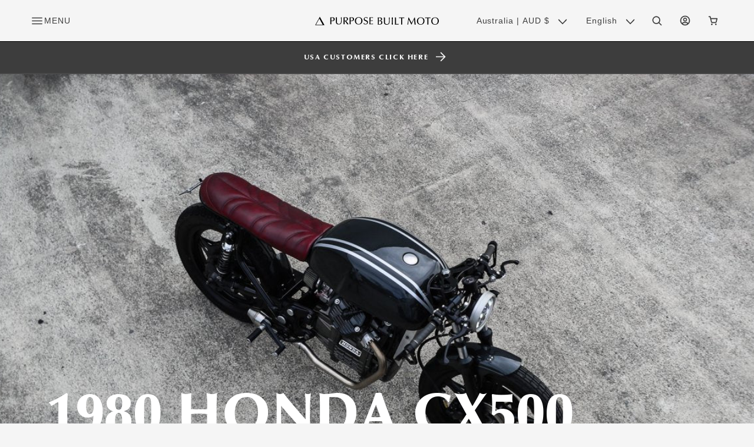

--- FILE ---
content_type: text/html; charset=utf-8
request_url: https://purposebuiltmoto.com/blogs/news/1980-honda-cx500-brat-style-cafe-racer
body_size: 50702
content:
<!doctype html>
<html class="js" lang="en">
  <head>
    <meta charset="utf-8">
    <meta http-equiv="X-UA-Compatible" content="IE=edge">
    <meta name="viewport" content="width=device-width,initial-scale=1">
    <meta name="theme-color" content="">
    <link rel="canonical" href="https://purposebuiltmoto.com/blogs/news/1980-honda-cx500-brat-style-cafe-racer">
<!-- Google tag (gtag.js) -->
<script async src="https://www.googletagmanager.com/gtag/js?id=AW-880457914">
</script>
<script>
  window.dataLayer = window.dataLayer || [];
  function gtag(){dataLayer.push(arguments);}
  gtag('js', new Date());

  gtag('config', 'AW-880457914');
</script><link rel="icon" type="image/png" href="//purposebuiltmoto.com/cdn/shop/files/pbm-logo-triangle.jpg?crop=center&height=32&v=1693366771&width=32"><link rel="preconnect" href="https://fonts.shopifycdn.com" crossorigin><title>
      1980 Honda CX500 Brat Style Cafe Racer
</title>

    
      <meta name="description" content="Classic Honda meets modern cafe racer! Purpose Built Moto crafts a unique blend of comfort and performance on the 1980 CX500. Get inspired for your next build.">
    

    

<meta property="og:site_name" content="Purpose Built Moto">
<meta property="og:url" content="https://purposebuiltmoto.com/blogs/news/1980-honda-cx500-brat-style-cafe-racer">
<meta property="og:title" content="1980 Honda CX500 Brat Style Cafe Racer">
<meta property="og:type" content="article">
<meta property="og:description" content="Classic Honda meets modern cafe racer! Purpose Built Moto crafts a unique blend of comfort and performance on the 1980 CX500. Get inspired for your next build."><meta property="og:image" content="http://purposebuiltmoto.com/cdn/shop/articles/Honda-CX500-Cafe-Racer-Brat-29-of-53.jpg?v=1740635920">
  <meta property="og:image:secure_url" content="https://purposebuiltmoto.com/cdn/shop/articles/Honda-CX500-Cafe-Racer-Brat-29-of-53.jpg?v=1740635920">
  <meta property="og:image:width" content="1200">
  <meta property="og:image:height" content="800"><meta name="twitter:card" content="summary_large_image">
<meta name="twitter:title" content="1980 Honda CX500 Brat Style Cafe Racer">
<meta name="twitter:description" content="Classic Honda meets modern cafe racer! Purpose Built Moto crafts a unique blend of comfort and performance on the 1980 CX500. Get inspired for your next build.">

    <script src="https://code.jquery.com/jquery-3.7.1.min.js" integrity="sha256-/JqT3SQfawRcv/BIHPThkBvs0OEvtFFmqPF/lYI/Cxo=" crossorigin="anonymous"></script>
          <script src="//cdnjs.cloudflare.com/ajax/libs/jquery.lazyload/1.9.1/jquery.lazyload.min.js" type="text/javascript"></script>
      <script type="text/javascript">
        (function(c,l,a,r,i,t,y){
            c[a]=c[a]||function(){(c[a].q=c[a].q||[]).push(arguments)};
            t=l.createElement(r);t.async=1;t.src="https://www.clarity.ms/tag/"+i;
            y=l.getElementsByTagName(r)[0];y.parentNode.insertBefore(t,y);
        })(window, document, "clarity", "script", "n3trc6wmyl");
    </script>
    <script src="//purposebuiltmoto.com/cdn/shop/t/35/assets/constants.js?v=132983761750457495441765515938" defer="defer"></script>
    <script src="//purposebuiltmoto.com/cdn/shop/t/35/assets/pubsub.js?v=25310214064522200911765515968" defer="defer"></script>
    <script src="//purposebuiltmoto.com/cdn/shop/t/35/assets/global.js?v=7301445359237545521765515940" defer="defer"></script>
    <script src="//purposebuiltmoto.com/cdn/shop/t/35/assets/details-disclosure.js?v=13653116266235556501765515939" defer="defer"></script>
    <script src="//purposebuiltmoto.com/cdn/shop/t/35/assets/details-modal.js?v=25581673532751508451765515939" defer="defer"></script>
    <script src="//purposebuiltmoto.com/cdn/shop/t/35/assets/search-form.js?v=133129549252120666541765515971" defer="defer"></script>
    <script src="//purposebuiltmoto.com/cdn/shop/t/35/assets/swiper.js?v=30986975797822707101765515993" defer></script><script>window.performance && window.performance.mark && window.performance.mark('shopify.content_for_header.start');</script><meta name="facebook-domain-verification" content="kf8x8aaio83va5n3rm5pj6qkhkov8k">
<meta name="google-site-verification" content="1ZTl4SEyURMIczAeSgtYXS_56TyWC8EJSUYWN9dRVas">
<meta id="shopify-digital-wallet" name="shopify-digital-wallet" content="/76481528099/digital_wallets/dialog">
<meta name="shopify-checkout-api-token" content="e669637856883f229082dad43dc0052f">
<meta id="in-context-paypal-metadata" data-shop-id="76481528099" data-venmo-supported="false" data-environment="production" data-locale="en_US" data-paypal-v4="true" data-currency="AUD">
<link rel="alternate" type="application/atom+xml" title="Feed" href="/blogs/news.atom" />
<link rel="alternate" hreflang="x-default" href="https://purposebuiltmoto.com/blogs/news/1980-honda-cx500-brat-style-cafe-racer">
<link rel="alternate" hreflang="en" href="https://purposebuiltmoto.com/blogs/news/1980-honda-cx500-brat-style-cafe-racer">
<link rel="alternate" hreflang="fr" href="https://purposebuiltmoto.com/fr/blogs/news/1980-honda-cx500-brat-style-cafe-racer">
<link rel="alternate" hreflang="de" href="https://purposebuiltmoto.com/de/blogs/news/1980-honda-cx500-brat-style-cafe-racer">
<script async="async" src="/checkouts/internal/preloads.js?locale=en-AU"></script>
<link rel="preconnect" href="https://shop.app" crossorigin="anonymous">
<script async="async" src="https://shop.app/checkouts/internal/preloads.js?locale=en-AU&shop_id=76481528099" crossorigin="anonymous"></script>
<script id="apple-pay-shop-capabilities" type="application/json">{"shopId":76481528099,"countryCode":"AU","currencyCode":"AUD","merchantCapabilities":["supports3DS"],"merchantId":"gid:\/\/shopify\/Shop\/76481528099","merchantName":"Purpose Built Moto","requiredBillingContactFields":["postalAddress","email","phone"],"requiredShippingContactFields":["postalAddress","email","phone"],"shippingType":"shipping","supportedNetworks":["visa","masterCard","amex","jcb"],"total":{"type":"pending","label":"Purpose Built Moto","amount":"1.00"},"shopifyPaymentsEnabled":true,"supportsSubscriptions":true}</script>
<script id="shopify-features" type="application/json">{"accessToken":"e669637856883f229082dad43dc0052f","betas":["rich-media-storefront-analytics"],"domain":"purposebuiltmoto.com","predictiveSearch":true,"shopId":76481528099,"locale":"en"}</script>
<script>var Shopify = Shopify || {};
Shopify.shop = "8d312e.myshopify.com";
Shopify.locale = "en";
Shopify.currency = {"active":"AUD","rate":"1.0"};
Shopify.country = "AU";
Shopify.theme = {"name":"Updated copy of Purpose Built Moto","id":182531424547,"schema_name":"Purpose Built Moto","schema_version":"15.4.1","theme_store_id":887,"role":"main"};
Shopify.theme.handle = "null";
Shopify.theme.style = {"id":null,"handle":null};
Shopify.cdnHost = "purposebuiltmoto.com/cdn";
Shopify.routes = Shopify.routes || {};
Shopify.routes.root = "/";</script>
<script type="module">!function(o){(o.Shopify=o.Shopify||{}).modules=!0}(window);</script>
<script>!function(o){function n(){var o=[];function n(){o.push(Array.prototype.slice.apply(arguments))}return n.q=o,n}var t=o.Shopify=o.Shopify||{};t.loadFeatures=n(),t.autoloadFeatures=n()}(window);</script>
<script>
  window.ShopifyPay = window.ShopifyPay || {};
  window.ShopifyPay.apiHost = "shop.app\/pay";
  window.ShopifyPay.redirectState = null;
</script>
<script id="shop-js-analytics" type="application/json">{"pageType":"article"}</script>
<script defer="defer" async type="module" src="//purposebuiltmoto.com/cdn/shopifycloud/shop-js/modules/v2/client.init-shop-cart-sync_BApSsMSl.en.esm.js"></script>
<script defer="defer" async type="module" src="//purposebuiltmoto.com/cdn/shopifycloud/shop-js/modules/v2/chunk.common_CBoos6YZ.esm.js"></script>
<script type="module">
  await import("//purposebuiltmoto.com/cdn/shopifycloud/shop-js/modules/v2/client.init-shop-cart-sync_BApSsMSl.en.esm.js");
await import("//purposebuiltmoto.com/cdn/shopifycloud/shop-js/modules/v2/chunk.common_CBoos6YZ.esm.js");

  window.Shopify.SignInWithShop?.initShopCartSync?.({"fedCMEnabled":true,"windoidEnabled":true});

</script>
<script>
  window.Shopify = window.Shopify || {};
  if (!window.Shopify.featureAssets) window.Shopify.featureAssets = {};
  window.Shopify.featureAssets['shop-js'] = {"shop-cart-sync":["modules/v2/client.shop-cart-sync_DJczDl9f.en.esm.js","modules/v2/chunk.common_CBoos6YZ.esm.js"],"init-fed-cm":["modules/v2/client.init-fed-cm_BzwGC0Wi.en.esm.js","modules/v2/chunk.common_CBoos6YZ.esm.js"],"init-windoid":["modules/v2/client.init-windoid_BS26ThXS.en.esm.js","modules/v2/chunk.common_CBoos6YZ.esm.js"],"init-shop-email-lookup-coordinator":["modules/v2/client.init-shop-email-lookup-coordinator_DFwWcvrS.en.esm.js","modules/v2/chunk.common_CBoos6YZ.esm.js"],"shop-cash-offers":["modules/v2/client.shop-cash-offers_DthCPNIO.en.esm.js","modules/v2/chunk.common_CBoos6YZ.esm.js","modules/v2/chunk.modal_Bu1hFZFC.esm.js"],"shop-button":["modules/v2/client.shop-button_D_JX508o.en.esm.js","modules/v2/chunk.common_CBoos6YZ.esm.js"],"shop-toast-manager":["modules/v2/client.shop-toast-manager_tEhgP2F9.en.esm.js","modules/v2/chunk.common_CBoos6YZ.esm.js"],"avatar":["modules/v2/client.avatar_BTnouDA3.en.esm.js"],"pay-button":["modules/v2/client.pay-button_BuNmcIr_.en.esm.js","modules/v2/chunk.common_CBoos6YZ.esm.js"],"init-shop-cart-sync":["modules/v2/client.init-shop-cart-sync_BApSsMSl.en.esm.js","modules/v2/chunk.common_CBoos6YZ.esm.js"],"shop-login-button":["modules/v2/client.shop-login-button_DwLgFT0K.en.esm.js","modules/v2/chunk.common_CBoos6YZ.esm.js","modules/v2/chunk.modal_Bu1hFZFC.esm.js"],"init-customer-accounts-sign-up":["modules/v2/client.init-customer-accounts-sign-up_TlVCiykN.en.esm.js","modules/v2/client.shop-login-button_DwLgFT0K.en.esm.js","modules/v2/chunk.common_CBoos6YZ.esm.js","modules/v2/chunk.modal_Bu1hFZFC.esm.js"],"init-shop-for-new-customer-accounts":["modules/v2/client.init-shop-for-new-customer-accounts_DrjXSI53.en.esm.js","modules/v2/client.shop-login-button_DwLgFT0K.en.esm.js","modules/v2/chunk.common_CBoos6YZ.esm.js","modules/v2/chunk.modal_Bu1hFZFC.esm.js"],"init-customer-accounts":["modules/v2/client.init-customer-accounts_C0Oh2ljF.en.esm.js","modules/v2/client.shop-login-button_DwLgFT0K.en.esm.js","modules/v2/chunk.common_CBoos6YZ.esm.js","modules/v2/chunk.modal_Bu1hFZFC.esm.js"],"shop-follow-button":["modules/v2/client.shop-follow-button_C5D3XtBb.en.esm.js","modules/v2/chunk.common_CBoos6YZ.esm.js","modules/v2/chunk.modal_Bu1hFZFC.esm.js"],"checkout-modal":["modules/v2/client.checkout-modal_8TC_1FUY.en.esm.js","modules/v2/chunk.common_CBoos6YZ.esm.js","modules/v2/chunk.modal_Bu1hFZFC.esm.js"],"lead-capture":["modules/v2/client.lead-capture_D-pmUjp9.en.esm.js","modules/v2/chunk.common_CBoos6YZ.esm.js","modules/v2/chunk.modal_Bu1hFZFC.esm.js"],"shop-login":["modules/v2/client.shop-login_BmtnoEUo.en.esm.js","modules/v2/chunk.common_CBoos6YZ.esm.js","modules/v2/chunk.modal_Bu1hFZFC.esm.js"],"payment-terms":["modules/v2/client.payment-terms_BHOWV7U_.en.esm.js","modules/v2/chunk.common_CBoos6YZ.esm.js","modules/v2/chunk.modal_Bu1hFZFC.esm.js"]};
</script>
<script>(function() {
  var isLoaded = false;
  function asyncLoad() {
    if (isLoaded) return;
    isLoaded = true;
    var urls = ["\/\/cdn.shopify.com\/proxy\/5b72c7534576655f78331d8c6b3f00660e23b4e626b6065028f474da89ea134e\/b2b-solution.bsscommerce.com\/js\/bss-b2b-cp.js?shop=8d312e.myshopify.com\u0026sp-cache-control=cHVibGljLCBtYXgtYWdlPTkwMA","https:\/\/giftbox.ds-cdn.com\/static\/main.js?shop=8d312e.myshopify.com"];
    for (var i = 0; i < urls.length; i++) {
      var s = document.createElement('script');
      s.type = 'text/javascript';
      s.async = true;
      s.src = urls[i];
      var x = document.getElementsByTagName('script')[0];
      x.parentNode.insertBefore(s, x);
    }
  };
  if(window.attachEvent) {
    window.attachEvent('onload', asyncLoad);
  } else {
    window.addEventListener('load', asyncLoad, false);
  }
})();</script>
<script id="__st">var __st={"a":76481528099,"offset":36000,"reqid":"d38e0408-c938-4c34-9282-329cf3a4e12d-1768934202","pageurl":"purposebuiltmoto.com\/blogs\/news\/1980-honda-cx500-brat-style-cafe-racer","s":"articles-605385949475","u":"d836d6e7f6bb","p":"article","rtyp":"article","rid":605385949475};</script>
<script>window.ShopifyPaypalV4VisibilityTracking = true;</script>
<script id="captcha-bootstrap">!function(){'use strict';const t='contact',e='account',n='new_comment',o=[[t,t],['blogs',n],['comments',n],[t,'customer']],c=[[e,'customer_login'],[e,'guest_login'],[e,'recover_customer_password'],[e,'create_customer']],r=t=>t.map((([t,e])=>`form[action*='/${t}']:not([data-nocaptcha='true']) input[name='form_type'][value='${e}']`)).join(','),a=t=>()=>t?[...document.querySelectorAll(t)].map((t=>t.form)):[];function s(){const t=[...o],e=r(t);return a(e)}const i='password',u='form_key',d=['recaptcha-v3-token','g-recaptcha-response','h-captcha-response',i],f=()=>{try{return window.sessionStorage}catch{return}},m='__shopify_v',_=t=>t.elements[u];function p(t,e,n=!1){try{const o=window.sessionStorage,c=JSON.parse(o.getItem(e)),{data:r}=function(t){const{data:e,action:n}=t;return t[m]||n?{data:e,action:n}:{data:t,action:n}}(c);for(const[e,n]of Object.entries(r))t.elements[e]&&(t.elements[e].value=n);n&&o.removeItem(e)}catch(o){console.error('form repopulation failed',{error:o})}}const l='form_type',E='cptcha';function T(t){t.dataset[E]=!0}const w=window,h=w.document,L='Shopify',v='ce_forms',y='captcha';let A=!1;((t,e)=>{const n=(g='f06e6c50-85a8-45c8-87d0-21a2b65856fe',I='https://cdn.shopify.com/shopifycloud/storefront-forms-hcaptcha/ce_storefront_forms_captcha_hcaptcha.v1.5.2.iife.js',D={infoText:'Protected by hCaptcha',privacyText:'Privacy',termsText:'Terms'},(t,e,n)=>{const o=w[L][v],c=o.bindForm;if(c)return c(t,g,e,D).then(n);var r;o.q.push([[t,g,e,D],n]),r=I,A||(h.body.append(Object.assign(h.createElement('script'),{id:'captcha-provider',async:!0,src:r})),A=!0)});var g,I,D;w[L]=w[L]||{},w[L][v]=w[L][v]||{},w[L][v].q=[],w[L][y]=w[L][y]||{},w[L][y].protect=function(t,e){n(t,void 0,e),T(t)},Object.freeze(w[L][y]),function(t,e,n,w,h,L){const[v,y,A,g]=function(t,e,n){const i=e?o:[],u=t?c:[],d=[...i,...u],f=r(d),m=r(i),_=r(d.filter((([t,e])=>n.includes(e))));return[a(f),a(m),a(_),s()]}(w,h,L),I=t=>{const e=t.target;return e instanceof HTMLFormElement?e:e&&e.form},D=t=>v().includes(t);t.addEventListener('submit',(t=>{const e=I(t);if(!e)return;const n=D(e)&&!e.dataset.hcaptchaBound&&!e.dataset.recaptchaBound,o=_(e),c=g().includes(e)&&(!o||!o.value);(n||c)&&t.preventDefault(),c&&!n&&(function(t){try{if(!f())return;!function(t){const e=f();if(!e)return;const n=_(t);if(!n)return;const o=n.value;o&&e.removeItem(o)}(t);const e=Array.from(Array(32),(()=>Math.random().toString(36)[2])).join('');!function(t,e){_(t)||t.append(Object.assign(document.createElement('input'),{type:'hidden',name:u})),t.elements[u].value=e}(t,e),function(t,e){const n=f();if(!n)return;const o=[...t.querySelectorAll(`input[type='${i}']`)].map((({name:t})=>t)),c=[...d,...o],r={};for(const[a,s]of new FormData(t).entries())c.includes(a)||(r[a]=s);n.setItem(e,JSON.stringify({[m]:1,action:t.action,data:r}))}(t,e)}catch(e){console.error('failed to persist form',e)}}(e),e.submit())}));const S=(t,e)=>{t&&!t.dataset[E]&&(n(t,e.some((e=>e===t))),T(t))};for(const o of['focusin','change'])t.addEventListener(o,(t=>{const e=I(t);D(e)&&S(e,y())}));const B=e.get('form_key'),M=e.get(l),P=B&&M;t.addEventListener('DOMContentLoaded',(()=>{const t=y();if(P)for(const e of t)e.elements[l].value===M&&p(e,B);[...new Set([...A(),...v().filter((t=>'true'===t.dataset.shopifyCaptcha))])].forEach((e=>S(e,t)))}))}(h,new URLSearchParams(w.location.search),n,t,e,['guest_login'])})(!0,!0)}();</script>
<script integrity="sha256-4kQ18oKyAcykRKYeNunJcIwy7WH5gtpwJnB7kiuLZ1E=" data-source-attribution="shopify.loadfeatures" defer="defer" src="//purposebuiltmoto.com/cdn/shopifycloud/storefront/assets/storefront/load_feature-a0a9edcb.js" crossorigin="anonymous"></script>
<script crossorigin="anonymous" defer="defer" src="//purposebuiltmoto.com/cdn/shopifycloud/storefront/assets/shopify_pay/storefront-65b4c6d7.js?v=20250812"></script>
<script data-source-attribution="shopify.dynamic_checkout.dynamic.init">var Shopify=Shopify||{};Shopify.PaymentButton=Shopify.PaymentButton||{isStorefrontPortableWallets:!0,init:function(){window.Shopify.PaymentButton.init=function(){};var t=document.createElement("script");t.src="https://purposebuiltmoto.com/cdn/shopifycloud/portable-wallets/latest/portable-wallets.en.js",t.type="module",document.head.appendChild(t)}};
</script>
<script data-source-attribution="shopify.dynamic_checkout.buyer_consent">
  function portableWalletsHideBuyerConsent(e){var t=document.getElementById("shopify-buyer-consent"),n=document.getElementById("shopify-subscription-policy-button");t&&n&&(t.classList.add("hidden"),t.setAttribute("aria-hidden","true"),n.removeEventListener("click",e))}function portableWalletsShowBuyerConsent(e){var t=document.getElementById("shopify-buyer-consent"),n=document.getElementById("shopify-subscription-policy-button");t&&n&&(t.classList.remove("hidden"),t.removeAttribute("aria-hidden"),n.addEventListener("click",e))}window.Shopify?.PaymentButton&&(window.Shopify.PaymentButton.hideBuyerConsent=portableWalletsHideBuyerConsent,window.Shopify.PaymentButton.showBuyerConsent=portableWalletsShowBuyerConsent);
</script>
<script data-source-attribution="shopify.dynamic_checkout.cart.bootstrap">document.addEventListener("DOMContentLoaded",(function(){function t(){return document.querySelector("shopify-accelerated-checkout-cart, shopify-accelerated-checkout")}if(t())Shopify.PaymentButton.init();else{new MutationObserver((function(e,n){t()&&(Shopify.PaymentButton.init(),n.disconnect())})).observe(document.body,{childList:!0,subtree:!0})}}));
</script>
<script id='scb4127' type='text/javascript' async='' src='https://purposebuiltmoto.com/cdn/shopifycloud/privacy-banner/storefront-banner.js'></script><link id="shopify-accelerated-checkout-styles" rel="stylesheet" media="screen" href="https://purposebuiltmoto.com/cdn/shopifycloud/portable-wallets/latest/accelerated-checkout-backwards-compat.css" crossorigin="anonymous">
<style id="shopify-accelerated-checkout-cart">
        #shopify-buyer-consent {
  margin-top: 1em;
  display: inline-block;
  width: 100%;
}

#shopify-buyer-consent.hidden {
  display: none;
}

#shopify-subscription-policy-button {
  background: none;
  border: none;
  padding: 0;
  text-decoration: underline;
  font-size: inherit;
  cursor: pointer;
}

#shopify-subscription-policy-button::before {
  box-shadow: none;
}

      </style>
<script id="sections-script" data-sections="header" defer="defer" src="//purposebuiltmoto.com/cdn/shop/t/35/compiled_assets/scripts.js?v=8237"></script>
<script>window.performance && window.performance.mark && window.performance.mark('shopify.content_for_header.end');</script>


    <style>
      @font-face {
        font-family: "Optima";
        src: url('//purposebuiltmoto.com/cdn/shop/t/35/assets/Optima_Medium.ttf?v=386942750596807551766397975') format("truetype");
        font-weight: 400;
        font-style: normal;
        font-display: swap;
      }

      @font-face {
        font-family: "Optima";
        src: url('//purposebuiltmoto.com/cdn/shop/t/35/assets/Optima_Black.ttf?v=109709280041555546361766398363') format("truetype");
        font-weight: 700;
        font-style: normal;
        font-display: swap;
      }

      
    </style>


    <style data-shopify>
      @font-face {
  font-family: Arimo;
  font-weight: 400;
  font-style: normal;
  font-display: swap;
  src: url("//purposebuiltmoto.com/cdn/fonts/arimo/arimo_n4.a7efb558ca22d2002248bbe6f302a98edee38e35.woff2") format("woff2"),
       url("//purposebuiltmoto.com/cdn/fonts/arimo/arimo_n4.0da809f7d1d5ede2a73be7094ac00741efdb6387.woff") format("woff");
}

      @font-face {
  font-family: Arimo;
  font-weight: 700;
  font-style: normal;
  font-display: swap;
  src: url("//purposebuiltmoto.com/cdn/fonts/arimo/arimo_n7.1d2d0638e6a1228d86beb0e10006e3280ccb2d04.woff2") format("woff2"),
       url("//purposebuiltmoto.com/cdn/fonts/arimo/arimo_n7.f4b9139e8eac4a17b38b8707044c20f54c3be479.woff") format("woff");
}

      @font-face {
  font-family: Arimo;
  font-weight: 400;
  font-style: italic;
  font-display: swap;
  src: url("//purposebuiltmoto.com/cdn/fonts/arimo/arimo_i4.438ddb21a1b98c7230698d70dc1a21df235701b2.woff2") format("woff2"),
       url("//purposebuiltmoto.com/cdn/fonts/arimo/arimo_i4.0e1908a0dc1ec32fabb5a03a0c9ee2083f82e3d7.woff") format("woff");
}

      @font-face {
  font-family: Arimo;
  font-weight: 700;
  font-style: italic;
  font-display: swap;
  src: url("//purposebuiltmoto.com/cdn/fonts/arimo/arimo_i7.b9f09537c29041ec8d51f8cdb7c9b8e4f1f82cb1.woff2") format("woff2"),
       url("//purposebuiltmoto.com/cdn/fonts/arimo/arimo_i7.ec659fc855f754fd0b1bd052e606bba1058f73da.woff") format("woff");
}

      @font-face {
  font-family: "Proza Libre";
  font-weight: 700;
  font-style: normal;
  font-display: swap;
  src: url("//purposebuiltmoto.com/cdn/fonts/proza_libre/prozalibre_n7.a4b873da99dd2bca5ad03b7668b97daedac66b9a.woff2") format("woff2"),
       url("//purposebuiltmoto.com/cdn/fonts/proza_libre/prozalibre_n7.e08c7938a579a369d1851be2f12eaa0506798338.woff") format("woff");
}


      :root {
        --font-body-family: Arimo, sans-serif;
        --font-body-style: normal;
        --font-body-weight: 400;
        --font-body-weight-bold: 700;

        --font-heading-family: "Proza Libre", sans-serif;
        --font-heading-style: normal;
        --font-heading-weight: 700;

        --font-body-scale: 1.0;
        --font-heading-scale: 1.0;

        --color-base-text: 61, 61, 61;
        --color-shadow: 61, 61, 61;
        --color-base-background-1: 245, 245, 245;
        --color-base-background-2: 243, 243, 243;
        --color-base-solid-button-labels: 255, 255, 255;
        --color-base-outline-button-labels: 0, 0, 0;
        --color-base-accent-1: 61, 61, 61;
        --color-base-accent-2: 61, 61, 61;
        --payment-terms-background-color: #f5f5f5;

        --gradient-base-background-1: #f5f5f5;
        --gradient-base-background-2: #f3f3f3;
        --gradient-base-accent-1: #3d3d3d;
        --gradient-base-accent-2: #3d3d3d;

        --media-padding: px;
        --media-border-opacity: 0.05;
        --media-border-width: 1px;
        --media-radius: 0px;
        --media-shadow-opacity: 0.0;
        --media-shadow-horizontal-offset: 0px;
        --media-shadow-vertical-offset: 4px;
        --media-shadow-blur-radius: 5px;
        --media-shadow-visible: 0;

        --page-width: 120rem;
        --page-width-margin: 0rem;

        --product-card-image-padding: 0.0rem;
        --product-card-corner-radius: 0.0rem;
        --product-card-text-alignment: left;
        --product-card-border-width: 0.0rem;
        --product-card-border-opacity: 0.1;
        --product-card-shadow-opacity: 0.0;
        --product-card-shadow-visible: 0;
        --product-card-shadow-horizontal-offset: 0.0rem;
        --product-card-shadow-vertical-offset: 0.4rem;
        --product-card-shadow-blur-radius: 0.5rem;

        --collection-card-image-padding: 0.0rem;
        --collection-card-corner-radius: 0.0rem;
        --collection-card-text-alignment: left;
        --collection-card-border-width: 0.0rem;
        --collection-card-border-opacity: 0.1;
        --collection-card-shadow-opacity: 0.0;
        --collection-card-shadow-visible: 0;
        --collection-card-shadow-horizontal-offset: 0.0rem;
        --collection-card-shadow-vertical-offset: 0.4rem;
        --collection-card-shadow-blur-radius: 0.5rem;

        --blog-card-image-padding: 0.0rem;
        --blog-card-corner-radius: 0.0rem;
        --blog-card-text-alignment: left;
        --blog-card-border-width: 0.0rem;
        --blog-card-border-opacity: 0.1;
        --blog-card-shadow-opacity: 0.0;
        --blog-card-shadow-visible: 0;
        --blog-card-shadow-horizontal-offset: 0.0rem;
        --blog-card-shadow-vertical-offset: 0.4rem;
        --blog-card-shadow-blur-radius: 0.5rem;

        --badge-corner-radius: 4.0rem;

        --popup-border-width: 1px;
        --popup-border-opacity: 0.1;
        --popup-corner-radius: 0px;
        --popup-shadow-opacity: 0.0;
        --popup-shadow-horizontal-offset: 0px;
        --popup-shadow-vertical-offset: 4px;
        --popup-shadow-blur-radius: 5px;

        --drawer-border-width: 1px;
        --drawer-border-opacity: 0.1;
        --drawer-shadow-opacity: 0.0;
        --drawer-shadow-horizontal-offset: 0px;
        --drawer-shadow-vertical-offset: 4px;
        --drawer-shadow-blur-radius: 5px;

        --spacing-sections-desktop: 0px;
        --spacing-sections-mobile: 0px;

        --grid-desktop-vertical-spacing: 24px;
        --grid-desktop-horizontal-spacing: 24px;
        --grid-mobile-vertical-spacing: 12px;
        --grid-mobile-horizontal-spacing: 12px;

        --text-boxes-border-opacity: 0.1;
        --text-boxes-border-width: 0px;
        --text-boxes-radius: 0px;
        --text-boxes-shadow-opacity: 0.0;
        --text-boxes-shadow-visible: 0;
        --text-boxes-shadow-horizontal-offset: 0px;
        --text-boxes-shadow-vertical-offset: 4px;
        --text-boxes-shadow-blur-radius: 5px;

        --buttons-radius: 0px;
        --buttons-radius-outset: 0px;
        --buttons-border-width: 1px;
        --buttons-border-opacity: 1.0;
        --buttons-shadow-opacity: 0.0;
        --buttons-shadow-visible: 0;
        --buttons-shadow-horizontal-offset: 0px;
        --buttons-shadow-vertical-offset: 4px;
        --buttons-shadow-blur-radius: 5px;
        --buttons-border-offset: 0px;

        --inputs-radius: 0px;
        --inputs-border-width: 1px;
        --inputs-border-opacity: 0.55;
        --inputs-shadow-opacity: 0.0;
        --inputs-shadow-horizontal-offset: 0px;
        --inputs-margin-offset: 0px;
        --inputs-shadow-vertical-offset: 4px;
        --inputs-shadow-blur-radius: 5px;
        --inputs-radius-outset: 0px;

        --variant-pills-radius: 40px;
        --variant-pills-border-width: 1px;
        --variant-pills-border-opacity: 0.55;
        --variant-pills-shadow-opacity: 0.0;
        --variant-pills-shadow-horizontal-offset: 0px;
        --variant-pills-shadow-vertical-offset: 4px;
        --variant-pills-shadow-blur-radius: 5px;
      }

      *,
      *::before,
      *::after {
        box-sizing: inherit;
      }

      html {
        box-sizing: border-box;
        height: 100%;
      }

      body {
        display: grid;
        grid-template-rows: auto auto 1fr auto;
        grid-template-columns: 100%;
        min-height: 100%;
        margin: 0;
        font-size: 1.5rem;
        letter-spacing: 0.06rem;
        line-height: calc(1 + 0.8 / var(--font-body-scale));
        font-family: var(--font-body-family);
        font-style: var(--font-body-style);
        font-weight: var(--font-body-weight);
      }

      @media screen and (min-width: 750px) {
        body {
          font-size: 1.6rem;
        }
      }
    </style>

    <link href="//purposebuiltmoto.com/cdn/shop/t/35/assets/style.css?v=158501280343144810871765516140" rel="stylesheet" type="text/css" media="all" />
    <link href="//purposebuiltmoto.com/cdn/shop/t/35/assets/custom.css?v=78067741226890467721766398432" rel="stylesheet" type="text/css" media="all" />
    <link href="//purposebuiltmoto.com/cdn/shop/t/35/assets/base.css?v=158002056232393822921768465449" rel="stylesheet" type="text/css" media="all" />
    <link href="//purposebuiltmoto.com/cdn/shop/t/35/assets/swiper.css?v=183092761113033764571765515992" rel="stylesheet" type="text/css" media="all" />
    <link rel="stylesheet" href="//purposebuiltmoto.com/cdn/shop/t/35/assets/component-cart-items.css?v=13033300910818915211765515928" media="print" onload="this.media='all'"><link href="//purposebuiltmoto.com/cdn/shop/t/35/assets/component-cart-drawer.css?v=151863449647689004571765795417" rel="stylesheet" type="text/css" media="all" />
      <link href="//purposebuiltmoto.com/cdn/shop/t/35/assets/component-cart.css?v=164708765130180853531765515929" rel="stylesheet" type="text/css" media="all" />
      <link href="//purposebuiltmoto.com/cdn/shop/t/35/assets/component-totals.css?v=15906652033866631521765515937" rel="stylesheet" type="text/css" media="all" />
      <link href="//purposebuiltmoto.com/cdn/shop/t/35/assets/component-price.css?v=92319857903254608341765532868" rel="stylesheet" type="text/css" media="all" />
      <link href="//purposebuiltmoto.com/cdn/shop/t/35/assets/component-discounts.css?v=152760482443307489271765515930" rel="stylesheet" type="text/css" media="all" />
<link rel="preload" as="font" href="//purposebuiltmoto.com/cdn/fonts/arimo/arimo_n4.a7efb558ca22d2002248bbe6f302a98edee38e35.woff2" type="font/woff2" crossorigin><link rel="preload" as="font" href="//purposebuiltmoto.com/cdn/fonts/proza_libre/prozalibre_n7.a4b873da99dd2bca5ad03b7668b97daedac66b9a.woff2" type="font/woff2" crossorigin><link rel="stylesheet" href="//purposebuiltmoto.com/cdn/shop/t/35/assets/component-predictive-search.css?v=118923337488134913561765515934" media="print" onload="this.media='all'"><script>document.documentElement.className = document.documentElement.className.replace('no-js', 'js');
    if (Shopify.designMode) {
      document.documentElement.classList.add('shopify-design-mode');
    }
    </script>
  



<!-- Organization Schema -->
<script type="application/ld+json">
{
  "@context": "https://schema.org",
  "@type": "Organization",
  "name": "Purpose Built Moto",
  "url": "https://purposebuiltmoto.com/",
  "description": "Purpose Built Moto - Custom Motorcycle & Cafe Racer Parts Built on the Gold Coast Australia. Check our Online Store and Motorcycle Showroom.",
  "logo": "https://cdn.shopify.com/s/files/1/0764/8152/8099/files/pbm-logo-triangle.jpg?v=1693366771",
  "contactPoint": {
    "@type": "ContactPoint",
    "telephone": "0467 417 828",
    "contactType": "customer service",
    "areaServed": "AU"
  },
  "sameAs": [
    "https://www.facebook.com/purposebuiltmoto",
    "https://www.youtube.com/purposebuiltmoto",
    "https://www.pinterest.com.au/purposebuiltmoto/",
    "https://www.instagram.com/purpose_built_moto/"
  ]
}
</script>

<!-- Local Schema -->
<script type="application/ld+json">
{
  "@context": "https://schema.org",
  "@type": "LocalBusiness",
  "name": "Purpose Built Moto",
  "image": "https://cdn.shopify.com/s/files/1/0764/8152/8099/files/pbm-logo-triangle.jpg?v=1693366771",
  "@id": "",
  "url": "https://purposebuiltmoto.com/",
  "description": "Purpose Built Moto - Custom Motorcycle & Cafe Racer Parts Built on the Gold Coast Australia. Check our Online Store and Motorcycle Showroom.",
  "telephone": "0467 417 828",
  "address": {
    "@type": "PostalAddress",
    "streetAddress": "6/14 Rothcote Ct",
    "addressLocality": "QLD Burleigh Heads",
    "postalCode": "4220",
    "addressCountry": "AU"
  },
  "geo": {
    "@type": "GeoCoordinates",
    "latitude": -28.1026097,
    "longitude": 153.4187337
  },
  "openingHoursSpecification": {
    "@type": "OpeningHoursSpecification",
    "dayOfWeek": [
      "Tuesday",
      "Wednesday",
      "Thursday",
      "Friday",
      "Saturday",
      "Monday"
    ],
    "opens": "08:00",
    "closes": "03:00"
  } 
}
</script>

  

 


    

        
 
            
 
                

                    

                        

                            

                                

                                    

                                        

                            

                                

                                    

                                        




     

   
    
 



   
    
   
    
 
    



    



    



    
  
    
 


    
 

 

 


<script type="application/ld+json">{
  "@context": "http://schema.org",
  "@type": "VideoObject",
  "name": "Honda CX500 Cafe Racer | Purpose Built Moto",
  "description": "Playing Doctor with the Honda CX500 Cafe Racer | Purpose Built Moto  This clip was a bit of fun we had for a promo video on our Honda CX500 Cafe Racer—playing doctor! Showcasing the less serious side of what we do and highlighting one of our best builds to date. Join us as we take you behind the scenes of this unique project.  Read More: For more details on the build process and to see more photos, check out our blog:  1981 Honda CX500 Cafe Racer Build Blog: https://purposebuiltmoto.com/blogs/news/1981-honda-cx500-cafe-racer Upgrade Your Ride: Interested in customizing your own bike? Explore the parts we use and recommend:  Motorcycle Parts Collection: https://purposebuiltmoto.com/collections/all Stay Connected: For more custom builds, tips, and behind-the-scenes content, follow us:  Website: https://purposebuiltmoto.com Instagram: https://www.instagram.com/purposebuiltmoto Facebook: https://www.facebook.com/purposebuiltmoto Thank you for watching! Don't forget to like, share, and subscribe for more custom motorcycle content.",
  "thumbnailUrl": "https://i.ytimg.com/vi/2SeQamsuRzU/default.jpg",
  "uploadDate": "2018-07-18T23:45:32Z",
  "duration": "PT4M21S",
  "embedUrl": "https://www.youtube.com/embed/2SeQamsuRzU",
  "interactionCount": "82470"
}</script>    

    
    <link href="//purposebuiltmoto.com/cdn/shop/t/35/assets/bss-custom.css?v=87900405199890095031765515986" rel="stylesheet" type="text/css" media="all" />
    <script src="//purposebuiltmoto.com/cdn/shop/t/35/assets/bss-custom.js?v=40475620805578260891765515987" defer></script><link href="//purposebuiltmoto.com/cdn/shop/t/35/assets/component-localization-form.css?v=173603692892863148811765525983" rel="stylesheet" type="text/css" media="all" />
      <script src="//purposebuiltmoto.com/cdn/shop/t/35/assets/localization-form.js?v=144176611646395275351765515964" defer="defer"></script><!-- BEGIN app block: shopify://apps/bss-b2b-solution/blocks/config-header/451233f2-9631-4c49-8b6f-057e4ebcde7f -->

<script id="bss-b2b-config-data">
  	if (typeof BSS_B2B == 'undefined') {
  		var BSS_B2B = {};
	}

	
        BSS_B2B.storeId = 12315;
        BSS_B2B.currentPlan = "false";
        BSS_B2B.planCode = "advanced";
        BSS_B2B.shopModules = JSON.parse('[{"code":"qb","status":0},{"code":"cp","status":1},{"code":"act","status":0},{"code":"form","status":1},{"code":"tax_exempt","status":1},{"code":"amo","status":0},{"code":"mc","status":1},{"code":"public_api","status":0},{"code":"dc","status":1},{"code":"cart_note","status":1},{"code":"mo","status":0},{"code":"tax_display","status":0},{"code":"sr","status":0},{"code":"bogo","status":0},{"code":"qi","status":0},{"code":"ef","status":0},{"code":"pl","status":0},{"code":"nt","status":0}]');
        BSS_B2B.version = 1;
        var bssB2bApiServer = "https://b2b-solution-api.bsscommerce.com";
        var bssB2bCmsUrl = "https://b2b-solution.bsscommerce.com";
        var bssGeoServiceUrl = "https://geo-ip-service.bsscommerce.com";
        var bssB2bCheckoutUrl = "https://b2b-solution-checkout.bsscommerce.com";
    

	
		BSS_B2B.integrationApp = [{"app_id":5,"app_name":"Klaviyo","status":1}];
	

	

	
		
		
		BSS_B2B.configData = [].concat([{"i":2147831275,"n":"Brake/Tail Splitter","at":3,"ci":"9624685150499","mct":0,"pct":1,"pi":"8361622208803","xpct":0,"dt":0,"dv":"6.39","sd":"2023-08-04T07:07:27.000Z","ed":"2023-08-04T07:07:27.000Z","st":"17:07:00","et":"17:07:00","ef":0,"eed":0,"t":"5z6lTl6rCxcKBg8TPdipC77Y+IIJ9vY6TzQofEEvNGc="},{"i":2147832798,"n":"Orbit Mini LED Tail Light","at":4,"ct":"B2B","mct":0,"pct":1,"pi":"8361649144099","xpct":0,"dt":0,"dv":"59.40","sd":"2023-08-09T14:09:41.000Z","ed":"2023-08-09T14:09:41.000Z","st":"00:09:00","et":"00:09:00","ef":0,"eed":0,"t":"vYWkEd0MOmNB5u9iTF7k1VMZFmXuoYCDALmqQfEVL8U="},{"i":2147832799,"n":"Flashpoint LED Headlight 7\" Black","at":4,"ct":"B2B","mct":0,"pct":1,"pi":"8361614967075","xpct":0,"dt":0,"dv":"316.80","sd":"2023-08-09T14:10:37.000Z","ed":"2023-08-09T14:10:37.000Z","st":"00:10:00","et":"00:10:00","ef":0,"eed":0,"t":"VnclABpkCsdl9M6L/Wi179upYCxSwy0ETQGYRD0FHJs="},{"i":2147832800,"n":"Flashpoint LED Headlight 5.75\" Black","at":4,"ct":"B2B","mct":0,"pct":1,"pi":"8361638035747","xpct":0,"dt":0,"dv":"253.44","sd":"2023-08-09T14:11:17.000Z","ed":"2023-08-09T14:11:17.000Z","st":"00:11:00","et":"00:11:00","ef":0,"eed":0,"t":"Xr90gesOrGjU2R7k9bezkzoKNdvwWYqSBp3UFFMLQ6E="},{"i":2147832801,"n":"Flashpoint Classic LED Headlight 7\" Black","at":4,"ct":"B2B","mct":0,"pct":1,"pi":"8361613000995","xpct":0,"dt":0,"dv":"261.36","sd":"2023-08-09T14:11:54.000Z","ed":"2023-08-09T14:11:54.000Z","st":"00:11:00","et":"00:11:00","ef":0,"eed":0,"t":"4XwKf8/bhmHqbe1UWhny4Otw5M3gXijtYVLGL85klPI="},{"i":2147832802,"n":"3 Button Switch 7/8” – Black","at":4,"ct":"B2B","mct":0,"pct":1,"pi":"8361612247331","xpct":0,"dt":0,"dv":"95.04","sd":"2023-08-09T14:12:24.000Z","ed":"2023-08-09T14:12:24.000Z","st":"00:12:00","et":"00:12:00","ef":0,"eed":0,"t":"GKfPgZfiQWUhgBiIDZQ2nFqUCAlAyOcp7xspavNrtBE="},{"i":2147832803,"n":"Slim Push 2 Button Switch – Black - 7/8","at":4,"ct":"B2B","mct":0,"pct":1,"pi":"8719798894883","xpct":0,"dt":0,"dv":"66.00","ef":0,"eed":0,"t":"BzhpDTh264o75LJjj+ZHfQrfrfDOxOZe33/3I8hX0Ro="},{"i":2147832804,"n":"Orbit Chrome Mini LED Tail Light","at":4,"ct":"B2B","mct":0,"pct":1,"pi":"8361648816419","xpct":0,"dt":0,"dv":"50.00","ef":0,"eed":0,"t":"JXx1gn4Z/4+8TCg/aMfQ26/lOBh9WALQ+REfNR+tYlU="},{"i":2147832805,"n":"Flashpoint Classic LED Headlight 5.75\" Black","at":4,"ct":"B2B","mct":0,"pct":1,"pi":"8361637576995","xpct":0,"dt":0,"dv":"250.00","ef":0,"eed":0,"t":"KCYIlUx76BbabrBD6i9q8B6tN5JrjwdfbU1yvh424Uw="},{"i":2147832806,"n":"Flashpoint Classic LED Headlight 4.5\" Black","at":4,"ct":"B2B","mct":0,"pct":1,"pi":"8361636987171","xpct":0,"dt":0,"dv":"242.00","ef":0,"eed":0,"t":"+H8+ULQT3sadvi9rOF+UCpUg2hDQ8u3mzGHl1ySCQOU="},{"i":2147832807,"n":"Flashpoint LED Headlight 7\" Raw","at":4,"ct":"B2B","mct":0,"pct":1,"pi":"8361650061603","xpct":0,"dt":0,"dv":"275.00","ef":0,"eed":0,"t":"lYKFfQjM/i8lUad454lBiuoIbVYt7MlFJQJruXIoay4="},{"i":2147832808,"n":"Flashpoint Classic LED Headlight 7\" Raw","at":4,"ct":"B2B","mct":0,"pct":1,"pi":"8361613459747","xpct":0,"dt":0,"dv":"285.00","ef":0,"eed":0,"t":"5O7zaDpQkjTrqsrNKJ+UJe4o8+nZ7wzAl8RutzU9YTk="},{"i":2147832809,"n":"Builders Kit Orbit LED Tail Light","at":4,"ct":"B2B","mct":0,"pct":1,"pi":"8361622339875","xpct":0,"dt":0,"dv":"35.00","ef":0,"eed":0,"t":"7BYEjFpb1sD2IM6w+EfYHjsKZ9QYg5xQ3DpTxgSA4bA="},{"i":2147832811,"n":"3 Button Switch 7/8” – Natural","at":4,"ct":"B2B","mct":0,"pct":1,"pi":"8361612640547","xpct":0,"dt":0,"dv":"71.61","ef":0,"eed":0,"t":"4RDRqy96Xh/NX0FvBDhf2B9uNQMzLrHLP5BDw08hL78="},{"i":2147832812,"n":"Flashpoint Classic LED Headlight 5.75″ Raw","at":4,"ct":"B2B","mct":0,"pct":1,"pi":"8361637839139","xpct":0,"dt":0,"dv":"250.00","ef":0,"eed":0,"t":"vdGfZtdswTpZk9mg5vH5YmmecU+8DzkVY5PCNnJ90p0="},{"i":2147832813,"n":"3 Button Switch 1” – Black","at":4,"ct":"B2B","mct":0,"pct":1,"pi":"8361611919651","xpct":0,"dt":0,"dv":"74.69","ef":0,"eed":0,"t":"QItRPtAuflI3HdORkoNSQlyY4zq8voZPEvWaMza0Bdc="},{"i":2147832815,"n":"Flashpoint LED Headlight 5.75\" Polished","at":4,"ct":"B2B","mct":0,"pct":1,"pi":"8361638232355","xpct":0,"dt":0,"dv":"250.00","ef":0,"eed":0,"t":"ofJR0PKdUJj7DzaLj1ica5/FbSSSqDOAwzg4gmP0kYg="},{"i":2147832816,"n":"Slim Push 2 Button Switch – Natural 7/8","at":4,"ct":"B2B","mct":0,"pct":1,"pi":"8719710454051","xpct":0,"dt":0,"dv":"66.00","ef":0,"eed":0,"t":"V0xati/uTBDSTy8TepyRMXHhXVXl3Z7IZ2a6zhIFUJ0="},{"i":2147832817,"n":"Flashpoint Classic LED Headlight 4.5″ Raw","at":4,"ct":"B2B","mct":0,"pct":1,"pi":"8361637380387","xpct":0,"dt":0,"dv":"242.00","ef":0,"eed":0,"t":"yYdY3AW3hzUCp4hUv5/H8t+nSPV8klbs06zjLIiyLy8="},{"i":2147910891,"n":"Universal Motorcycle Fender","at":4,"ct":"B2B","mct":0,"pct":1,"pi":"8361682960675","xpct":0,"dt":0,"dv":"100.00","ef":0,"eed":0,"t":"c3+yzxtIVS9bZ+zDXKqy1S3eDdCAVuYqV2MLKGVykjY="},{"i":2147910892,"n":"Universal Rear Fender","at":4,"ct":"B2B","mct":0,"pct":1,"pi":"8361683648803","xpct":0,"dt":0,"dv":"100.00","sd":"2023-09-28T03:08:25.000Z","ed":"2023-09-28T03:08:25.000Z","st":"13:08:00","et":"13:08:00","ef":0,"eed":0,"t":"i1pstLmSXcEu5o4yI/ezB/+euo0plyL9ZRvW3dWcUxI="},{"i":2147910895,"n":"Scrambler Mirror","at":4,"ct":"B2B","mct":0,"pct":1,"pi":"8361680142627","xpct":0,"dt":0,"dv":"45.00","ef":0,"eed":0,"t":"WVAKGRNv2E3A8wLvZLxshiZU1TqQWRAYhvF+3a/OscY="},{"i":2147910900,"n":"Black Box + 2 Switches Kit","at":4,"ct":"B2B","mct":0,"pct":1,"pi":"8550887555363","xpct":0,"dt":0,"dv":"0.00","ef":0,"eed":0,"t":"S/uZ+4Dxg0JQrsIcivLmd5ZRir6ZmsgBTjDOqrEYE54="},{"i":2147910901,"n":"Black Box + 1 Switch Kit","at":4,"ct":"B2B","mct":0,"pct":1,"pi":"8361619915043","xpct":0,"dt":0,"dv":"0.00","ef":0,"eed":0,"t":"m39lyUYOohZFKbXmy6bpQvLMIo2iFxyEhM2qUYKOUOQ="},{"i":2147910902,"n":"Custom Fender Fabrication Pack","at":4,"ct":"B2B","mct":0,"pct":1,"pi":"8361622798627","xpct":0,"dt":0,"dv":"170.00","ef":0,"eed":0,"t":"dJsLXbur5yz7QqkClyg0Lyfmeqn9J36x/G4OT0ELliQ="},{"i":2147910903,"n":"DIY Universal Fabrication Kit","at":4,"ct":"B2B","mct":0,"pct":1,"pi":"8361625256227","xpct":0,"dt":0,"dv":"80.00","ef":0,"eed":0,"t":"mxkjzVGqnJGySaP8ePzqoFD+3mKWlnbTyqWHdQD0iXw="},{"i":2147910904,"n":"M6 Threaded Bungs Stainless Steel","at":4,"ct":"B2B","mct":0,"pct":1,"pi":"8361644589347","xpct":0,"dt":0,"dv":"0.00","sd":"2023-09-28T04:21:27.000Z","ed":"2023-09-28T04:21:27.000Z","st":"14:21:00","et":"14:21:00","ef":0,"eed":0,"t":"PIbCCQsgz0SczE2DhJFVzCGs2WRFlN4NxBLP7wpfbNw="},{"i":2147910905,"n":"M8 Threaded Bungs Stainless steel","at":4,"ct":"B2B","mct":0,"pct":1,"pi":"8361647538467","xpct":0,"dt":0,"dv":"0.00","ef":0,"eed":0,"t":"s14c82fk6VSDLGWhTOquqvjpo5ztz0rnd9/N3t54sus="},{"i":2147910906,"n":"M8 Counter Sunk Bungs Stainless Steel","at":4,"ct":"B2B","mct":0,"pct":1,"pi":"8361646424355","xpct":0,"dt":0,"dv":"0.00","ef":0,"eed":0,"t":"qIKp0wZsexHmzuD3zGrIXsFt3m+TJ9VmeHVvd+vkADI="},{"i":2147910907,"n":"M6 Counter Sunk Bungs Stainless Steel","at":4,"ct":"B2B","mct":0,"pct":1,"pi":"8361643704611","xpct":0,"dt":0,"dv":"0.00","ef":0,"eed":0,"t":"tG4bMSre2weW/tidNBSO5m+wvOGghDN1rNOGCj1oqNQ="},{"i":2147910908,"n":"M5 Counter Sunk Bungs Stainless Steel","at":4,"ct":"B2B","mct":0,"pct":1,"pi":"8361641771299","xpct":0,"dt":0,"dv":"0.00","ef":0,"eed":0,"t":"YcIf2eePAeTgtnw4Z8yryEHpn+g7+HpN5wyIUqGhWTQ="},{"i":2147910909,"n":"M5 Threaded Bungs Stainless steel","at":4,"ct":"B2B","mct":0,"pct":1,"pi":"8361642492195","xpct":0,"dt":0,"dv":"0.00","ef":0,"eed":0,"t":"woRhQFyRmB/2po+QFLj8LQEcwANcGg/yjqf4jAGrxsU="},{"i":2147910910,"n":"Replacement push button","at":4,"ct":"B2B","mct":0,"pct":1,"pi":"8361679749411","xpct":0,"dt":0,"dv":"10.00","ef":0,"eed":0,"t":"9Sb3fB8b7/66tqSrUD1zYbc7zGZ9NxT41vqsqllHXZc="},{"i":2147910911,"n":"Black Box V3 - Lighting Control Module - Box Only","at":4,"ct":"B2B","mct":0,"pct":1,"pi":"8719817900323","xpct":0,"dt":0,"dv":"156.25","ef":0,"eed":0,"t":"WeYrsfiH0QPdzxUJS54XVqNP3l2Q9ni+MKS/cVfYBPU="},{"i":2147910912,"n":"Torpedo Muffler 38mm","at":4,"ct":"B2B","mct":0,"pct":1,"pi":"8719827370275","xpct":0,"dt":0,"dv":"210.00","ef":0,"eed":0,"t":"RI02OEqtHG2qmuROiJcTSX698kuLQiY/0bUsqqZm9s4="},{"i":2147910913,"n":"2 Button Switch 1\" - Natural","at":4,"ct":"B2B","mct":0,"pct":1,"pi":"8361610936611","xpct":0,"dt":0,"dv":"68.20","ef":0,"eed":0,"t":"6gdsQh9/bvYPg4U4wKOfv2kUH8ZwQGjh2GW2nPgK6Yk="},{"i":2147910914,"n":"2 Button Switch 1” – Black","at":4,"ct":"B2B","mct":0,"pct":1,"pi":"8361611231523","xpct":0,"dt":0,"dv":"68.20","ef":0,"eed":0,"t":"NivGmhzqpCRFo0TLTJ+XfCZmfZ9QUflanPb9/Rpd6dc="},{"i":2147910915,"n":"2 Button Switch 7/8” – Black","at":4,"ct":"B2B","mct":0,"pct":1,"pi":"8361611690275","xpct":0,"dt":0,"dv":"66.00","ef":0,"eed":0,"t":"CCtdc0Z6CpjX53vTwJmb7LmzCZX6ZM3tHyUIB9a9uNc="},{"i":2147910916,"n":"Dome X 3 in 1 LED Indicators Chrome - 1 pair","at":4,"ct":"B2B","mct":0,"pct":1,"pi":"8719669985571","xpct":0,"dt":0,"dv":"72.60","ef":0,"eed":0,"t":"w+9+DbBFLCbS/SzJbUOpQeQfK+g1MQO1SWRm2DigS8w="},{"i":2147910918,"n":"Hollow Tip X 3 in 1 LED Indicators Black - 1 pair","at":4,"ct":"B2B","mct":0,"pct":1,"pi":"8719846179107","xpct":0,"dt":0,"dv":"72.60","ef":0,"eed":0,"t":"oD+JUchhWW1ghZtTD9Hv67U6HL5QNLlOC6V8ft7R5/I="},{"i":2147912161,"n":"Hollow Tip X 3 in 1 LED Indicators Black - 2 pairs","at":4,"ct":"B2B","mct":0,"pct":1,"pi":"8719846703395","xpct":0,"dt":0,"dv":"145.20","ef":0,"eed":0,"t":"i8MuEV90QNAs7HgQ3WNY0mIUlftPm4GiaPi1760FwZY="},{"i":2147912163,"n":"Hollow Tip X 3 in 1 LED Indicators CHrome - 1 pair","at":4,"ct":"B2B","mct":0,"pct":1,"pi":"8719854403875","xpct":0,"dt":0,"dv":"72.60","ef":0,"eed":0,"t":"PjiKF95GGl60h45hDrMa7k5xT0a8wvBpKxnfwNJ8lzg="},{"i":2147912164,"n":"Hollow Tip X 3 in 1 LED Indicators Chrome - 2 pairs","at":4,"ct":"B2B","mct":0,"pct":1,"pi":"8719857910051","xpct":0,"dt":0,"dv":"145.20","ef":0,"eed":0,"t":"ALbYSpy4b/lcrAaHutZD35Gg4KDtzJ58sA6iFYLe7zw="},{"i":2147910919,"n":"Slim Push 3 Button Switch – Black - 7/8","at":4,"ct":"B2B","mct":0,"pct":1,"pi":"8719808856355","xpct":0,"dt":0,"dv":"71.61","ef":0,"eed":0,"t":"Mu7G4zJTkgU1mogWTh8fQJ1jZGbVdBBmhMpHrLJt3u8="},{"i":2147910923,"n":"Dome 3 in 1 LED Indicators Black - 1 pair","at":4,"ct":"B2B","mct":0,"pct":1,"pi":"8719652815139","xpct":0,"dt":0,"dv":"72.60","ef":0,"eed":0,"t":"F/A7l8KBevrLpedIL+pNb1N3ZIDUNQPQnrVU6P5WHeY="},{"i":2147910924,"n":"Dome 3 in 1 LED Indicators Black - 2 pairs","at":4,"ct":"B2B","mct":0,"pct":1,"pi":"8719664644387","xpct":0,"dt":0,"dv":"145.20","ef":0,"eed":0,"t":"UHOVx+3cEHK5mvLwNA+fzmbET5tSCtfVHbtqMApvfAg="},{"i":2147910925,"n":"Dome X 3 in 1 LED Indicators Chrome - 2 pairs","at":4,"ct":"B2B","mct":0,"pct":1,"pi":"8719683748131","xpct":0,"dt":0,"dv":"145.20","ef":0,"eed":0,"t":"1VSZOKFcWXvpUUuREc1xBJ8rIn1jjydNCvJciaL7234="},{"i":2147910928,"n":"Slim Push 2 Button Switch – Natural 1","at":4,"ct":"B2B","mct":0,"pct":1,"pi":"8719712878883","xpct":0,"dt":0,"dv":"67.76","ef":0,"eed":0,"t":"+bDRsQdsTIF+Iqaa0C48Cl4rhpBCqjlCAsIq+LTVwDk="},{"i":2147912069,"n":"Slim Push 2 Button Switch – Black - 1","at":4,"ct":"B2B","mct":0,"pct":1,"pi":"8719800762659","xpct":0,"dt":0,"dv":"67.76","ef":0,"eed":0,"t":"ICLVnMbBotthuU4ysVwmj14PHwOFEcWpG6nl3cEgCiI="},{"i":2147912154,"n":"Slim Push 3 Button Switch – Black - 1","at":4,"ct":"B2B","mct":0,"pct":1,"pi":"8719806628131","xpct":0,"dt":0,"dv":"74.69","ef":0,"eed":0,"t":"0k7M6bsR3glxAWaQm7cszrE56eUUU9yQq9Xfuw7Vifw="},{"i":2147912155,"n":"Black Box V3 - Lighting Control Module + Accessories Kit","at":4,"ct":"B2B","mct":0,"pct":1,"pi":"8719821603107","xpct":0,"dt":0,"dv":"175.00","ef":0,"eed":0,"t":"hMsFcORREXO3iwt2v3dKkw6IaCqu+3VYij2IRZSh5xA="},{"i":2147912156,"n":"Torpedo Muffler 41mm","at":4,"ct":"B2B","mct":0,"pct":1,"pi":"8719829795107","xpct":0,"dt":0,"dv":"210.00","ef":0,"eed":0,"t":"f/Uyt0Em7ZS5IZXH1AukP8F823EvquF/DP2pY0j4EZQ="},{"i":2147912159,"n":"Torpedo Muffler 41mm + db insert","at":4,"ct":"B2B","mct":0,"pct":1,"pi":"8719833334051","xpct":0,"dt":0,"dv":"220.00","ef":0,"eed":0,"t":"qcj6GlJ+AMIRZ3/VnmZFdSZITCnbDFXG00SLKDWQRtU="},{"i":2147912157,"n":"Torpedo Muffler 51mm","at":4,"ct":"B2B","mct":0,"pct":1,"pi":"8719830810915","xpct":0,"dt":0,"dv":"210.00","ef":0,"eed":0,"t":"dMFx7M2FhiCJMU7K3/ppJG/eiYPXrJ4/g1xPURXxMf0="},{"i":2147912158,"n":"Torpedo Muffler 38mm + db insert","at":4,"ct":"B2B","mct":0,"pct":1,"pi":"8719832514851","xpct":0,"dt":0,"dv":"220.00","ef":0,"eed":0,"t":"URrcK4k8T6Ytg4GaAP2Z8p0ya25i58f3V5tCDbZulbM="},{"i":2147912160,"n":"Torpedo Muffler 51mm + db insert","at":4,"ct":"B2B","mct":0,"pct":1,"pi":"8719834054947","xpct":0,"dt":0,"dv":"220.00","ef":0,"eed":0,"t":"B4x1FeF61VMX0JFFCeXu27t482IhYgswYYcU0HeKu0I="},{"i":2147934691,"n":"Contour Switch 7/8”","at":4,"ct":"B2B","mct":0,"pct":1,"pi":"8361622569251,8361622634787","xpct":0,"dt":0,"dv":"20.00","ef":0,"eed":0,"t":"mX27Vt+Avo+fJ1gCQftAW8sDSHwWurt7RTCtMu03mPQ="},{"i":2149133308,"n":"Omni Lights 3 in 1 LED Indicators / Tail Lights Black","at":4,"ct":"B2B","mct":0,"pct":1,"pi":"8841749692707","xpct":0,"dt":2,"dv":"10.00","sd":"2024-08-30T00:09:56.000Z","ed":"2024-08-30T00:09:56.000Z","st":"10:09:00","et":"10:09:00","ef":0,"eed":0,"t":"RzYQtearfbHeYOaUKFoO78WpBCbktoHH+CEtmJDwo1w="},{"i":2149133309,"n":"Omni Lights 3 in 1 LED Indicators / Tail Lights Silver","at":4,"ct":"B2B","mct":0,"pct":2,"pc":"449178960163","xpct":0,"dt":2,"dv":"10.00","sd":"2024-08-30T00:11:04.000Z","ed":"2024-08-30T00:11:04.000Z","st":"10:11:00","et":"10:11:00","ef":0,"eed":0,"t":"XbZBCDkQn6iUvfRzW6Cjreie1bdn5dbVJxwest7mTvQ="},{"i":2149133310,"n":"Black Brake Fluid Reservoir","at":4,"ct":"B2B","mct":0,"pct":1,"pi":"8896036372771","xpct":0,"dt":2,"dv":"10.00","sd":"2024-08-30T00:12:02.000Z","ed":"2024-08-30T00:12:02.000Z","st":"10:12:00","et":"10:12:00","ef":0,"eed":0,"t":"1UVQBzGJpaEsjIISa0oUevIuMKHhGzWf6Wd64z23QAU="},{"i":2149133311,"n":"Silver Brake Fluid Reservoir","at":4,"ct":"B2B","mct":0,"pct":1,"pi":"8886047539491","xpct":0,"dt":2,"dv":"10.00","sd":"2024-08-30T00:12:52.000Z","ed":"2024-08-30T00:12:52.000Z","st":"10:12:00","et":"10:12:00","ef":0,"eed":0,"t":"RDk8DMpaAq5FY3kgP+Zq0in7ZmnCsVLD+leask3vAsA="},{"i":2149133312,"n":"Headlight Mounting Kit Black","at":4,"ct":"B2B","mct":0,"pct":1,"pi":"8881413128483","xpct":0,"dt":2,"dv":"10.00","sd":"2024-08-30T00:13:59.000Z","ed":"2024-08-30T00:13:59.000Z","st":"10:13:00","et":"10:13:00","ef":0,"eed":0,"t":"2MZqYP2LlHLnx3M4FYYzmgC8tjBr3zLlolmi66CWfv4="},{"i":2149133313,"n":"Headlight Mounting Kit Silver","at":4,"ct":"B2B","mct":0,"pct":1,"pi":"8881414144291","xpct":0,"dt":2,"dv":"10.00","sd":"2024-08-30T00:14:42.000Z","ed":"2024-08-30T00:14:42.000Z","st":"10:14:00","et":"10:14:00","ef":0,"eed":0,"t":"MN+wnc4IE3Zf7PbozZtK5MFlgbtiaBMLx/boTYAEU9U="},{"i":2151664309,"n":"bss test","at":3,"ci":"9624685150499","mct":0,"pct":0,"xpct":0,"dt":2,"dv":"20.00","sd":"2025-07-23T07:09:27.000Z","ed":"2025-07-23T07:09:27.000Z","st":"14:09:00","et":"14:09:00","ef":0,"eed":0,"t":"shMM3Y04i1uABIEEoNdRK/N6cRyKLbEn20UQiBjJwXM="}],[],[],[],[],[],[],[],[],[],);
		BSS_B2B.cpSettings = {"cpType":0,"default_price_color":"#000000","price_applied_cp_color":"#000000"};
		BSS_B2B.customPricingSettings = null;
	
	
	
	
	
	
	
	
	
	
	
	
		

		
			BSS_B2B.dcTranslations = {"form_header_text":"Discount Code","message_success_discount_code":"Discount code applied successfully","message_error_discount_code":"Failed to apply this discount code, please try another","button_apply":"Apply","message_discount_code_null":"The discount code field must not be blank.","text_warning_amount_discount_code":"To use discount {{discount_code}}, total purchase amount of these item(s) must be above","text_warning_quantity_discount_code":"To use discount {{discount_code}}, total purchase quantity of these item(s) must be above","warning_products_discount_code":"Products","amount_discount_code_remaining":"{{number}} discount codes remaining"};
		
      	BSS_B2B.dcRules = [{"id":5658,"shop_id":12315,"type":1,"apply_to":0,"customer_tags":"","customer_ids":"","product_condition_type":2,"product_ids":"","product_collections":"449178730787,449178796323,449178829091,449178894627,449178960163,449178992931,449179091235,449179156771,449179189539,455949943075,461714981155","product_tags":"","start_date":"2025-03-31T01:49:19.000Z","start_time":"11:49:00","end_date":"2025-03-31T01:49:19.000Z","end_time":"11:49:00","minimum_purchase_type":0,"minimum_purchase_value":null,"share_link":"b2b-discount/1743385651395","share_link_status":0,"exclude_from":0,"exc_customers":null,"exc_customer_tags":null}];
		BSS_B2B.dcStyle = {"button_border_radius":"3","button_color":"#000000","button_height":"36","button_text_color":"#ffffff","button_width":"300","header_color":"#000000","header_font_size":"18.72","input_border_color":"#a5a5a5","input_border_radius":"3","input_border_style":"solid","input_border_width":"1","input_height":"36","input_placeholder":"Enter discount code","input_width":"300","layout":"block"};
	
	
		BSS_B2B.rfGeneralSettings = {"form_success_notification":"Created wholesaler successfully","sent_email_success_notification":"We have sent an email to {email}, please click on the included link to verify your email address","form_edit_success_notification":"Edited wholesaler successfully","form_fail_notification":"Created wholesaler failed","form_edit_fail_notification":"Edited wholesaler failed","vat_valid":"VALID VAT NUMBER","vat_not_valid":"EU VAT is not valid. Please re-enter","customer_exist":"Customer email already exists","required_field":"This field is required","password_too_short":"Password is too short (minimum is 5 characters)","email_format":"Must be email format","email_contain_invalid_domain":"Email contains an invalid domain name","error_created_account_on_shopify":"Error when creating account on Shopify","loadingForm":"Loading...","create":"Create","phone_is_invalid":"Phone is invalid","complete_reCapcha_task":"Please complete reCAPTCHA task","abn_valid":"This ABN is registered to","abn_not_valid":"ABN is not valid. Please re-enter","gst_valid":"VALID India GST NUMBER","gst_not_valid":"India GST number is not valid. Please re-enter","uk_valid":"VALID UK VAT NUMBER","uk_not_valid":"UK VAT number is not valid. Please re-enter","us_ein_valid":"VALID US EIN NUMBER","us_ein_not_valid":"US EIN number is not valid. Please re-enter","text_color_success":"#008000","text_color_failed":"#ff0000","registration_forms":"None","email_is_invalid":"Email is invalid","complete_privacy_policy":"Please accept the privacy policy","registerPage_url":"/account/register"};
	
	
</script>






<script id="bss-b2b-customize">
	console.log("B2B hooks")
window.bssB2BHooks = window.bssB2BHooks || {
    actions: {},
    filters: {},
};

window.BSS_B2B = window.BSS_B2B || {};

window.BSS_B2B.addAction = (tag, callback) => {
    window.bssB2BHooks.actions[tag] = callback;
}
window.BSS_B2B.addFilter = (tag,  value) => {
    window.bssB2BHooks.filters[tag] = value;
}

;
</script>

<style></style><style>
    [bss-b2b-cart-item-key],
    [bss-b2b-product-id],
    [bss-b2b-variant-id],
    [bss-b2b-cart-item-key],
    [bss-b2b-cart-total-price],
    [bss-b2b-cart-total-discount],
    [data-cart-item-regular-price],
    [bss-b2b-ajax-cart-subtotal],
    [data-cart-subtotal] {
        visibility: hidden;
    }
</style><style></style>



<script id="bss-b2b-store-data" type="application/json">
{
  "shop": {
    "domain": "purposebuiltmoto.com",
    "permanent_domain": "8d312e.myshopify.com",
    "url": "https://purposebuiltmoto.com",
    "secure_url": "https://purposebuiltmoto.com",
    "money_format": "${{amount}}",
    "currency": "AUD",
    "cart_current_currency": "AUD",
    "multi_currencies": [
        
            "AED",
        
            "AFN",
        
            "ALL",
        
            "AMD",
        
            "ANG",
        
            "AUD",
        
            "AZN",
        
            "BAM",
        
            "BBD",
        
            "BDT",
        
            "BND",
        
            "BOB",
        
            "BSD",
        
            "BWP",
        
            "CAD",
        
            "CHF",
        
            "CNY",
        
            "CRC",
        
            "DKK",
        
            "DOP",
        
            "DZD",
        
            "EGP",
        
            "ETB",
        
            "EUR",
        
            "GBP",
        
            "GMD",
        
            "GNF",
        
            "GTQ",
        
            "HKD",
        
            "HUF",
        
            "IDR",
        
            "ILS",
        
            "INR",
        
            "ISK",
        
            "JMD",
        
            "JPY",
        
            "KES",
        
            "KGS",
        
            "KRW",
        
            "KYD",
        
            "LAK",
        
            "LBP",
        
            "LKR",
        
            "MAD",
        
            "MDL",
        
            "MKD",
        
            "MNT",
        
            "MVR",
        
            "MYR",
        
            "NGN",
        
            "NIO",
        
            "NPR",
        
            "NZD",
        
            "PEN",
        
            "PHP",
        
            "PKR",
        
            "PLN",
        
            "PYG",
        
            "QAR",
        
            "RON",
        
            "RSD",
        
            "SAR",
        
            "SEK",
        
            "SGD",
        
            "THB",
        
            "TJS",
        
            "TWD",
        
            "UAH",
        
            "UGX",
        
            "USD",
        
            "UYU",
        
            "UZS",
        
            "VND",
        
            "XAF",
        
            "XCD",
        
            "XOF",
        
            "YER"
        
    ]
  },
  "customer": {
    "id": null,
    "tags": null,
    "tax_exempt": null,
    "first_name": null,
    "last_name": null,
    "phone": null,
    "email": "",
	"country_code": "",
	"addresses": [
		
	]
  },
  "cart": {"note":null,"attributes":{},"original_total_price":0,"total_price":0,"total_discount":0,"total_weight":0.0,"item_count":0,"items":[],"requires_shipping":false,"currency":"AUD","items_subtotal_price":0,"cart_level_discount_applications":[],"checkout_charge_amount":0},
  "line_item_products": [],
  "template": "article",
  "product": "bnVsbA==",
  "product_collections": [
    
  ],
  "collection": null,
  "collections": [
    
  ],
  "taxes_included": false
}
</script>




	<script src="https://cdn.shopify.com/extensions/019bb6bb-4c5e-774d-aaca-be628307789f/version_8b3113e8-2026-01-13_16h41m/assets/bss-b2b-state.js" defer="defer"></script>



	<script src="https://cdn.shopify.com/extensions/019bb6bb-4c5e-774d-aaca-be628307789f/version_8b3113e8-2026-01-13_16h41m/assets/bss-b2b-phone.js" defer="defer"></script>
	<script src="https://cdn.shopify.com/extensions/019bb6bb-4c5e-774d-aaca-be628307789f/version_8b3113e8-2026-01-13_16h41m/assets/bss-b2b-rf-js.js" defer="defer"></script>




<script src="https://cdn.shopify.com/extensions/019bb6bb-4c5e-774d-aaca-be628307789f/version_8b3113e8-2026-01-13_16h41m/assets/bss-b2b-decode.js" async></script>
<script src="https://cdn.shopify.com/extensions/019bb6bb-4c5e-774d-aaca-be628307789f/version_8b3113e8-2026-01-13_16h41m/assets/bss-b2b-integrate.js" defer="defer"></script>


	<script src="https://cdn.shopify.com/extensions/019bb6bb-4c5e-774d-aaca-be628307789f/version_8b3113e8-2026-01-13_16h41m/assets/bss-b2b-jquery-341.js" defer="defer"></script>
	<script src="https://cdn.shopify.com/extensions/019bb6bb-4c5e-774d-aaca-be628307789f/version_8b3113e8-2026-01-13_16h41m/assets/bss-b2b-js.js" defer="defer"></script>



<!-- END app block --><!-- BEGIN app block: shopify://apps/ablestar-link-manager/blocks/redirects/26ef6009-1faf-421e-947d-c345b32a0646 -->
<!-- normal page, check to see if we have logs to send -->
<script>
const abstUrlEndpoint = "https://linkmanager.ablestar.app/public/log";

if (window.localStorage['ablestar_redirect_log'] !== undefined) {
    var xhr = new XMLHttpRequest();

    // Specify the request type (POST), URL, and asynchronous flag
    xhr.open("POST", abstUrlEndpoint, true);

    // Set the request headers to indicate that you are sending JSON data
    xhr.setRequestHeader("Content-Type", "application/json");

    // Set up a callback function to handle the response
    xhr.onreadystatechange = function () {
        if (xhr.readyState === 4 && xhr.status === 200) {
            localStorage.removeItem('ablestar_redirect_log');
        }
    };
    xhr.send(window.localStorage['ablestar_redirect_log']);
}
</script>


</script>

<!-- END app block --><!-- BEGIN app block: shopify://apps/klaviyo-email-marketing-sms/blocks/klaviyo-onsite-embed/2632fe16-c075-4321-a88b-50b567f42507 -->












  <script async src="https://static.klaviyo.com/onsite/js/RLjd9k/klaviyo.js?company_id=RLjd9k"></script>
  <script>!function(){if(!window.klaviyo){window._klOnsite=window._klOnsite||[];try{window.klaviyo=new Proxy({},{get:function(n,i){return"push"===i?function(){var n;(n=window._klOnsite).push.apply(n,arguments)}:function(){for(var n=arguments.length,o=new Array(n),w=0;w<n;w++)o[w]=arguments[w];var t="function"==typeof o[o.length-1]?o.pop():void 0,e=new Promise((function(n){window._klOnsite.push([i].concat(o,[function(i){t&&t(i),n(i)}]))}));return e}}})}catch(n){window.klaviyo=window.klaviyo||[],window.klaviyo.push=function(){var n;(n=window._klOnsite).push.apply(n,arguments)}}}}();</script>

  




  <script>
    window.klaviyoReviewsProductDesignMode = false
  </script>







<!-- END app block --><!-- BEGIN app block: shopify://apps/ymq-product-options-variants/blocks/app-embed/86b91121-1f62-4e27-9812-b70a823eb918 -->
    <!-- BEGIN app snippet: option.v1 --><script>
    function before_page_load_function(e,t=!1){var o=[],n=!1;if(e.items.forEach((e=>{e.properties&&(e.properties.hasOwnProperty("_YmqOptionVariant")||e.properties.hasOwnProperty("_YmqItemHide"))?(n=!0,o.push(0)):o.push(e.quantity)})),n){if(t)(t=document.createElement("style")).id="before-page-load-dom",t.type="text/css",t.innerHTML="html::before{content: ' ';width: 100%;height: 100%;background-color: #fff;position: fixed;top: 0;left: 0;z-index: 999999;display:block !important;}",document.getElementsByTagName("html").item(0).appendChild(t);fetch(`/cart/update.js?timestamp=${Date.now()}`,{method:"POST",headers:{"Content-Type":"application/json"},body:JSON.stringify({updates:o})}).then((e=>e.json())).then((e=>{location.reload()})).catch((e=>{t&&document.getElementById("before-page-load-dom").remove()}))}}before_page_load_function({"note":null,"attributes":{},"original_total_price":0,"total_price":0,"total_discount":0,"total_weight":0.0,"item_count":0,"items":[],"requires_shipping":false,"currency":"AUD","items_subtotal_price":0,"cart_level_discount_applications":[],"checkout_charge_amount":0},!0),fetch(`/cart.js?timestamp=${Date.now()}`,{method:"GET"}).then((e=>e.json())).then((e=>{before_page_load_function(e)}));
</script>


	<style id="ymq-checkout-button-protect">
		[name="checkout"],[name="chekout"], a[href^="/checkout"], a[href="/account/login"].cart__submit, button[type="submit"].btn-order, a.btn.cart__checkout, a.cart__submit, .wc-proceed-to-checkout button, #cart_form .buttons .btn-primary, .ymq-checkout-button{
        	pointer-events: none;
        }
	</style>
	<script>
		function ymq_ready(fn){
			if(document.addEventListener){
				document.addEventListener('DOMContentLoaded',function(){
					document.removeEventListener('DOMContentLoaded',arguments.callee,false);
					fn();
				},false);
			}else if(document.attachEvent){
				document.attachEvent('onreadystatechange',function(){
					if(document.readyState=='complete'){
						document.detachEvent('onreadystatechange',arguments.callee);
						fn();
					}
				});
			}
		}
		ymq_ready(() => {
			setTimeout(function() {
				var ymq_checkout_button_protect = document.getElementById("ymq-checkout-button-protect");
				ymq_checkout_button_protect.remove();
			}, 100);
		})
    </script> 


 

 

 

 










<link href='https://cdn.shopify.com/s/files/1/0411/8639/4277/t/11/assets/ymq-option.css?v=1.1' rel='stylesheet' type="text/css" media="all"> 

<link href='https://option.ymq.cool/option/bottom.css' rel='stylesheet' type="text/css" media="all"> 


<style id="ymq-jsstyle"></style> 

<style id="bndlr-loaded"></style>

<script data-asyncLoad="asyncLoad" data-mw4M5Ya3iFNARE4t="mw4M5Ya3iFNARE4t"> 

    window.bundlerLoaded = true;

	window.ymq_option = window.ymq_option || {}; 

	ymq_option.shop = `8d312e.myshopify.com`;
    
    ymq_option.version = 1; 

	ymq_option.token = `03945fd31493288faa147be84958252fdefdd53dc65254728cd6806510c95816`; 

	ymq_option.timestamp = `1768934202`; 

	ymq_option.customer_id = ``; 

	ymq_option.page = `article`; 
    
    ymq_option.cart = {"note":null,"attributes":{},"original_total_price":0,"total_price":0,"total_discount":0,"total_weight":0.0,"item_count":0,"items":[],"requires_shipping":false,"currency":"AUD","items_subtotal_price":0,"cart_level_discount_applications":[],"checkout_charge_amount":0};

    ymq_option.country = {
        iso_code: `AU`,
        currency: `AUD`,
        name: `Australia`
    };
    

	ymq_option.ymq_option_branding = {}; 
	  
		ymq_option.ymq_option_branding = {"button":{"--button-background-checked-color":"#000000","--button-background-color":"#FFFFFF","--button-background-disabled-color":"#FFFFFF","--button-border-checked-color":"#000000","--button-border-color":"#000000","--button-border-disabled-color":"#000000","--button-font-checked-color":"#FFFFFF","--button-font-disabled-color":"#cccccc","--button-font-color":"#000000","--button-border-radius":"4","--button-font-size":"16","--button-line-height":"20","--button-margin-l-r":"4","--button-margin-u-d":"4","--button-padding-l-r":"16","--button-padding-u-d":"10"},"radio":{"--radio-border-color":"#BBC1E1","--radio-border-checked-color":"#BBC1E1","--radio-border-disabled-color":"#BBC1E1","--radio-border-hover-color":"#BBC1E1","--radio-background-color":"#FFFFFF","--radio-background-checked-color":"#275EFE","--radio-background-disabled-color":"#E1E6F9","--radio-background-hover-color":"#FFFFFF","--radio-inner-color":"#E1E6F9","--radio-inner-checked-color":"#FFFFFF","--radio-inner-disabled-color":"#FFFFFF"},"input":{"--input-background-checked-color":"#FFFFFF","--input-background-color":"#FFFFFF","--input-border-checked-color":"#000000","--input-border-color":"#717171","--input-font-checked-color":"#000000","--input-font-color":"#000000","--input-border-radius":"4","--input-font-size":"14","--input-padding-l-r":"16","--input-padding-u-d":"9","--input-width":"100","--input-max-width":"400"},"select":{"--select-border-color":"#000000","--select-border-checked-color":"#000000","--select-background-color":"#FFFFFF","--select-background-checked-color":"#FFFFFF","--select-font-color":"#000000","--select-font-checked-color":"#000000","--select-option-background-color":"#FFFFFF","--select-option-background-checked-color":"#F5F9FF","--select-option-background-disabled-color":"#FFFFFF","--select-option-font-color":"#000000","--select-option-font-checked-color":"#000000","--select-option-font-disabled-color":"#CCCCCC","--select-padding-u-d":"9","--select-padding-l-r":"16","--select-option-padding-u-d":"9","--select-option-padding-l-r":"16","--select-width":"100","--select-max-width":"400","--select-font-size":"14","--select-border-radius":"0"},"multiple":{"--multiple-background-color":"#F5F9FF","--multiple-font-color":"#000000","--multiple-padding-u-d":"2","--multiple-padding-l-r":"8","--multiple-font-size":"12","--multiple-border-radius":"0"},"img":{"--img-border-color":"#E1E1E1","--img-border-checked-color":"#000000","--img-border-disabled-color":"#000000","--img-width":"50","--img-height":"50","--img-margin-u-d":"2","--img-margin-l-r":"2","--img-border-radius":"4"},"upload":{"--upload-background-color":"#409EFF","--upload-font-color":"#FFFFFF","--upload-border-color":"#409EFF","--upload-padding-u-d":"12","--upload-padding-l-r":"20","--upload-font-size":"12","--upload-border-radius":"4"},"cart":{"--cart-border-color":"#000000","--buy-border-color":"#000000","--cart-border-hover-color":"#000000","--buy-border-hover-color":"#000000","--cart-background-color":"#000000","--buy-background-color":"#000000","--cart-background-hover-color":"#000000","--buy-background-hover-color":"#000000","--cart-font-color":"#FFFFFF","--buy-font-color":"#FFFFFF","--cart-font-hover-color":"#FFFFFF","--buy-font-hover-color":"#FFFFFF","--cart-padding-u-d":"12","--cart-padding-l-r":"16","--buy-padding-u-d":"12","--buy-padding-l-r":"16","--cart-margin-u-d":"4","--cart-margin-l-r":"0","--buy-margin-u-d":"4","--buy-margin-l-r":"0","--cart-width":"100","--cart-max-width":"800","--buy-width":"100","--buy-max-width":"800","--cart-font-size":"14","--cart-border-radius":"0","--buy-font-size":"14","--buy-border-radius":"0"},"quantity":{"--quantity-border-color":"#A6A3A3","--quantity-font-color":"#000000","--quantity-background-color":"#FFFFFF","--quantity-width":"150","--quantity-height":"40","--quantity-font-size":"14","--quantity-border-radius":"0"},"global":{"--global-title-color":"#000000","--global-help-color":"#000000","--global-error-color":"#DC3545","--global-title-font-size":"14","--global-help-font-size":"12","--global-error-font-size":"12","--global-margin-top":"0","--global-margin-bottom":"20","--global-margin-left":"0","--global-margin-right":"0","--global-title-margin-top":"0","--global-title-margin-bottom":"5","--global-title-margin-left":"0","--global-title-margin-right":"0","--global-help-margin-top":"5","--global-help-margin-bottom":"0","--global-help-margin-left":"0","--global-help-margin-right":"0","--global-error-margin-top":"5","--global-error-margin-bottom":"0","--global-error-margin-left":"0","--global-error-margin-right":"0"},"discount":{"--new-discount-normal-color":"#1878B9","--new-discount-error-color":"#E22120","--new-discount-layout":"flex-end"},"lan":{"require":"This is a required field.","email":"Please enter a valid email address.","phone":"Please enter the correct phone.","number":"Please enter an number.","integer":"Please enter an integer.","min_char":"Please enter no less than %s characters.","max_char":"Please enter no more than %s characters.","max_s":"Please choose less than %s options.","min_s":"Please choose more than %s options.","total_s":"Please choose %s options.","min":"Please enter no less than %s.","max":"Please enter no more than %s.","currency":"AUD","sold_out":"sold out","please_choose":"Please choose","add_to_cart":"ADD TO CART","buy_it_now":"BUY IT NOW","add_price_text":"Selection will add %s to the price","discount_code":"Discount code","application":"Apply","discount_error1":"Enter a valid discount code","discount_error2":"discount code isn't valid for the items in your cart"},"price":{"--price-border-color":"#000000","--price-background-color":"#FFFFFF","--price-font-color":"#000000","--price-price-font-color":"#03de90","--price-padding-u-d":"9","--price-padding-l-r":"16","--price-width":"100","--price-max-width":"400","--price-font-size":"14","--price-border-radius":"0"},"extra":{"is_show":"0","plan":2,"quantity-box":"0","price-value":"3,4,15,6,16,7","variant-original-margin-bottom":"15","strong-dorp-down":0,"radio-unchecked":1,"close-cart-rate":"1","automic-swatch-ajax":"1","img-option-bigger":0,"add-button-reload":"1","version":200,"img_cdn":"1","show_wholesale_pricing_fixed":"0","real-time-upload":"1","buy-now-new":1,"option_value_split":", ","form-box-new":1,"tooltip_type":"none","id":"76481528099","sku-model":"0","with-main-sku":"0","source_name":"","simple_condition":"0","fbq-event":"1","wholesale-is-variant":"0","one-time-qty-1":"0","cart-qty-update":"0","min-max-new":"0","real-time-upload-free":"0","add-to-cart-form":"","min-max":"0","price-time":"0","main-product-with-properties":"0","child-item-action":"","is_small":"1","exclude-free-products":"0","options_list_show":"0","penny-variant":"","extra-charge":"","ajaxcart-product-type":"0","ajaxcart-modal":"0","trigger-ajaxcart-modal-show":"","add-cart-timeout":"50","qty-input-trigger":"0","variant-not-disabled":"0","variant-id-dom":"","add-cart-form-number":"0","product-price-in-product-page":".price--show-badge .price__regular .price-item--regular","product-compare-at-price-in-product-page":"","product-price-in-product-page-qty":"","product-compare-at-price-in-product-page-qty":"","hide-shopify-option":"","show-quantity":"","quantity-change":"","product-hide":"","product-show":"","product-add-to-cart":"","payment-button-hide":"","payment-button-hide-product":"","discount-before":"","cart-quantity-click-change":"","cart-quantity-change":"","check-out-button":"","variant-condition-label-class":"","variant-condition-value-parent-class":"","variant-condition-value-class":"","variant-condition-click-class":"","trigger-select":"","trigger-select-join":"","locale":"0","other-form-data":"0","bunow":"0","cart-ajax":"0","add-cart-url":"","theme-variant-class":"","theme-variant-class-no":"","add-cart-carry-currency":"1","extra-style-code":"","variant-id-from":"0","trigger-option-dom":"","qty-dis-qty":"0","bind_variant_need_checkout":"1","thum_img_zoom":"0","cart-page-show":"1","condition_disable_new":"0","min_qty_zero":"0","unbundle_variant":"0","unbundle_addcart":"1","close-dropdown":"1","lock-price":"1","shopify_discount":"1","build_buy_now":"","currency-install":"true","currency-load":"","currency-do":"true","currency-beforedo":"","currency-status":"true","currency-format":"","currency-init":"","before_init_product":"","before_init_cart":"","buildYmqDom_b":"","buildYmqDom_a":"","replaceDomPrice_b":"","replaceDomPrice_a":"","replaceDomPrice_b_all_time":"","buildFormData_b":"","buildFormData_a":"","ymqDiscountClick_b":"","ymqDiscountClick_a":"","doAddCart_before_validate":"","doAddCart_after_validate":"","doAddCart_before_getAjaxData":"","doAddCart_after_getAjaxData":"","doAddCart_success":"","doAddCart_error":"","doCheckout_before_checkoutqty":"","doCheckout_after_checkoutqty":"","doCheckout_before_getAjaxData":"","doCheckout_after_getAjaxData":"","doCheckout_success":"","doCheckout_error":"","make-sku":"1","discount":"1"}}; 
	 
        
    
    
    
        
        
        	ymq_option[`ymq_extra_0`] = {};
        
    
        
        
    
        
        
    
        
        
    
        
        
    
        
        
    
        
        
    
        
        
    
        
        
    
        
        
    
    

	
</script>
<script src="https://cdn.shopify.com/extensions/019bc965-bf41-7b39-82a0-ee7dab36fa4a/ymq-product-options-variants-420/assets/spotlight.js" defer></script>

    
        <script src="https://cdn.shopify.com/extensions/019bc965-bf41-7b39-82a0-ee7dab36fa4a/ymq-product-options-variants-420/assets/ymq-option.js" defer></script>
    
<!-- END app snippet -->


<!-- END app block --><link href="https://cdn.shopify.com/extensions/019bb6bb-4c5e-774d-aaca-be628307789f/version_8b3113e8-2026-01-13_16h41m/assets/config-header.css" rel="stylesheet" type="text/css" media="all">
<script src="https://cdn.shopify.com/extensions/19689677-6488-4a31-adf3-fcf4359c5fd9/forms-2295/assets/shopify-forms-loader.js" type="text/javascript" defer="defer"></script>
<link href="https://monorail-edge.shopifysvc.com" rel="dns-prefetch">
<script>(function(){if ("sendBeacon" in navigator && "performance" in window) {try {var session_token_from_headers = performance.getEntriesByType('navigation')[0].serverTiming.find(x => x.name == '_s').description;} catch {var session_token_from_headers = undefined;}var session_cookie_matches = document.cookie.match(/_shopify_s=([^;]*)/);var session_token_from_cookie = session_cookie_matches && session_cookie_matches.length === 2 ? session_cookie_matches[1] : "";var session_token = session_token_from_headers || session_token_from_cookie || "";function handle_abandonment_event(e) {var entries = performance.getEntries().filter(function(entry) {return /monorail-edge.shopifysvc.com/.test(entry.name);});if (!window.abandonment_tracked && entries.length === 0) {window.abandonment_tracked = true;var currentMs = Date.now();var navigation_start = performance.timing.navigationStart;var payload = {shop_id: 76481528099,url: window.location.href,navigation_start,duration: currentMs - navigation_start,session_token,page_type: "article"};window.navigator.sendBeacon("https://monorail-edge.shopifysvc.com/v1/produce", JSON.stringify({schema_id: "online_store_buyer_site_abandonment/1.1",payload: payload,metadata: {event_created_at_ms: currentMs,event_sent_at_ms: currentMs}}));}}window.addEventListener('pagehide', handle_abandonment_event);}}());</script>
<script id="web-pixels-manager-setup">(function e(e,d,r,n,o){if(void 0===o&&(o={}),!Boolean(null===(a=null===(i=window.Shopify)||void 0===i?void 0:i.analytics)||void 0===a?void 0:a.replayQueue)){var i,a;window.Shopify=window.Shopify||{};var t=window.Shopify;t.analytics=t.analytics||{};var s=t.analytics;s.replayQueue=[],s.publish=function(e,d,r){return s.replayQueue.push([e,d,r]),!0};try{self.performance.mark("wpm:start")}catch(e){}var l=function(){var e={modern:/Edge?\/(1{2}[4-9]|1[2-9]\d|[2-9]\d{2}|\d{4,})\.\d+(\.\d+|)|Firefox\/(1{2}[4-9]|1[2-9]\d|[2-9]\d{2}|\d{4,})\.\d+(\.\d+|)|Chrom(ium|e)\/(9{2}|\d{3,})\.\d+(\.\d+|)|(Maci|X1{2}).+ Version\/(15\.\d+|(1[6-9]|[2-9]\d|\d{3,})\.\d+)([,.]\d+|)( \(\w+\)|)( Mobile\/\w+|) Safari\/|Chrome.+OPR\/(9{2}|\d{3,})\.\d+\.\d+|(CPU[ +]OS|iPhone[ +]OS|CPU[ +]iPhone|CPU IPhone OS|CPU iPad OS)[ +]+(15[._]\d+|(1[6-9]|[2-9]\d|\d{3,})[._]\d+)([._]\d+|)|Android:?[ /-](13[3-9]|1[4-9]\d|[2-9]\d{2}|\d{4,})(\.\d+|)(\.\d+|)|Android.+Firefox\/(13[5-9]|1[4-9]\d|[2-9]\d{2}|\d{4,})\.\d+(\.\d+|)|Android.+Chrom(ium|e)\/(13[3-9]|1[4-9]\d|[2-9]\d{2}|\d{4,})\.\d+(\.\d+|)|SamsungBrowser\/([2-9]\d|\d{3,})\.\d+/,legacy:/Edge?\/(1[6-9]|[2-9]\d|\d{3,})\.\d+(\.\d+|)|Firefox\/(5[4-9]|[6-9]\d|\d{3,})\.\d+(\.\d+|)|Chrom(ium|e)\/(5[1-9]|[6-9]\d|\d{3,})\.\d+(\.\d+|)([\d.]+$|.*Safari\/(?![\d.]+ Edge\/[\d.]+$))|(Maci|X1{2}).+ Version\/(10\.\d+|(1[1-9]|[2-9]\d|\d{3,})\.\d+)([,.]\d+|)( \(\w+\)|)( Mobile\/\w+|) Safari\/|Chrome.+OPR\/(3[89]|[4-9]\d|\d{3,})\.\d+\.\d+|(CPU[ +]OS|iPhone[ +]OS|CPU[ +]iPhone|CPU IPhone OS|CPU iPad OS)[ +]+(10[._]\d+|(1[1-9]|[2-9]\d|\d{3,})[._]\d+)([._]\d+|)|Android:?[ /-](13[3-9]|1[4-9]\d|[2-9]\d{2}|\d{4,})(\.\d+|)(\.\d+|)|Mobile Safari.+OPR\/([89]\d|\d{3,})\.\d+\.\d+|Android.+Firefox\/(13[5-9]|1[4-9]\d|[2-9]\d{2}|\d{4,})\.\d+(\.\d+|)|Android.+Chrom(ium|e)\/(13[3-9]|1[4-9]\d|[2-9]\d{2}|\d{4,})\.\d+(\.\d+|)|Android.+(UC? ?Browser|UCWEB|U3)[ /]?(15\.([5-9]|\d{2,})|(1[6-9]|[2-9]\d|\d{3,})\.\d+)\.\d+|SamsungBrowser\/(5\.\d+|([6-9]|\d{2,})\.\d+)|Android.+MQ{2}Browser\/(14(\.(9|\d{2,})|)|(1[5-9]|[2-9]\d|\d{3,})(\.\d+|))(\.\d+|)|K[Aa][Ii]OS\/(3\.\d+|([4-9]|\d{2,})\.\d+)(\.\d+|)/},d=e.modern,r=e.legacy,n=navigator.userAgent;return n.match(d)?"modern":n.match(r)?"legacy":"unknown"}(),u="modern"===l?"modern":"legacy",c=(null!=n?n:{modern:"",legacy:""})[u],f=function(e){return[e.baseUrl,"/wpm","/b",e.hashVersion,"modern"===e.buildTarget?"m":"l",".js"].join("")}({baseUrl:d,hashVersion:r,buildTarget:u}),m=function(e){var d=e.version,r=e.bundleTarget,n=e.surface,o=e.pageUrl,i=e.monorailEndpoint;return{emit:function(e){var a=e.status,t=e.errorMsg,s=(new Date).getTime(),l=JSON.stringify({metadata:{event_sent_at_ms:s},events:[{schema_id:"web_pixels_manager_load/3.1",payload:{version:d,bundle_target:r,page_url:o,status:a,surface:n,error_msg:t},metadata:{event_created_at_ms:s}}]});if(!i)return console&&console.warn&&console.warn("[Web Pixels Manager] No Monorail endpoint provided, skipping logging."),!1;try{return self.navigator.sendBeacon.bind(self.navigator)(i,l)}catch(e){}var u=new XMLHttpRequest;try{return u.open("POST",i,!0),u.setRequestHeader("Content-Type","text/plain"),u.send(l),!0}catch(e){return console&&console.warn&&console.warn("[Web Pixels Manager] Got an unhandled error while logging to Monorail."),!1}}}}({version:r,bundleTarget:l,surface:e.surface,pageUrl:self.location.href,monorailEndpoint:e.monorailEndpoint});try{o.browserTarget=l,function(e){var d=e.src,r=e.async,n=void 0===r||r,o=e.onload,i=e.onerror,a=e.sri,t=e.scriptDataAttributes,s=void 0===t?{}:t,l=document.createElement("script"),u=document.querySelector("head"),c=document.querySelector("body");if(l.async=n,l.src=d,a&&(l.integrity=a,l.crossOrigin="anonymous"),s)for(var f in s)if(Object.prototype.hasOwnProperty.call(s,f))try{l.dataset[f]=s[f]}catch(e){}if(o&&l.addEventListener("load",o),i&&l.addEventListener("error",i),u)u.appendChild(l);else{if(!c)throw new Error("Did not find a head or body element to append the script");c.appendChild(l)}}({src:f,async:!0,onload:function(){if(!function(){var e,d;return Boolean(null===(d=null===(e=window.Shopify)||void 0===e?void 0:e.analytics)||void 0===d?void 0:d.initialized)}()){var d=window.webPixelsManager.init(e)||void 0;if(d){var r=window.Shopify.analytics;r.replayQueue.forEach((function(e){var r=e[0],n=e[1],o=e[2];d.publishCustomEvent(r,n,o)})),r.replayQueue=[],r.publish=d.publishCustomEvent,r.visitor=d.visitor,r.initialized=!0}}},onerror:function(){return m.emit({status:"failed",errorMsg:"".concat(f," has failed to load")})},sri:function(e){var d=/^sha384-[A-Za-z0-9+/=]+$/;return"string"==typeof e&&d.test(e)}(c)?c:"",scriptDataAttributes:o}),m.emit({status:"loading"})}catch(e){m.emit({status:"failed",errorMsg:(null==e?void 0:e.message)||"Unknown error"})}}})({shopId: 76481528099,storefrontBaseUrl: "https://purposebuiltmoto.com",extensionsBaseUrl: "https://extensions.shopifycdn.com/cdn/shopifycloud/web-pixels-manager",monorailEndpoint: "https://monorail-edge.shopifysvc.com/unstable/produce_batch",surface: "storefront-renderer",enabledBetaFlags: ["2dca8a86"],webPixelsConfigList: [{"id":"1813217571","configuration":"{\"accountID\":\"RLjd9k\",\"webPixelConfig\":\"eyJlbmFibGVBZGRlZFRvQ2FydEV2ZW50cyI6IHRydWV9\"}","eventPayloadVersion":"v1","runtimeContext":"STRICT","scriptVersion":"524f6c1ee37bacdca7657a665bdca589","type":"APP","apiClientId":123074,"privacyPurposes":["ANALYTICS","MARKETING"],"dataSharingAdjustments":{"protectedCustomerApprovalScopes":["read_customer_address","read_customer_email","read_customer_name","read_customer_personal_data","read_customer_phone"]}},{"id":"749961507","configuration":"{\"config\":\"{\\\"google_tag_ids\\\":[\\\"G-J42ZJMBRF5\\\",\\\"GT-K8DZRVV4\\\"],\\\"target_country\\\":\\\"AU\\\",\\\"gtag_events\\\":[{\\\"type\\\":\\\"search\\\",\\\"action_label\\\":\\\"G-J42ZJMBRF5\\\"},{\\\"type\\\":\\\"begin_checkout\\\",\\\"action_label\\\":\\\"G-J42ZJMBRF5\\\"},{\\\"type\\\":\\\"view_item\\\",\\\"action_label\\\":[\\\"G-J42ZJMBRF5\\\",\\\"MC-H7KM4P2SZ4\\\"]},{\\\"type\\\":\\\"purchase\\\",\\\"action_label\\\":[\\\"G-J42ZJMBRF5\\\",\\\"MC-H7KM4P2SZ4\\\"]},{\\\"type\\\":\\\"page_view\\\",\\\"action_label\\\":[\\\"G-J42ZJMBRF5\\\",\\\"MC-H7KM4P2SZ4\\\"]},{\\\"type\\\":\\\"add_payment_info\\\",\\\"action_label\\\":\\\"G-J42ZJMBRF5\\\"},{\\\"type\\\":\\\"add_to_cart\\\",\\\"action_label\\\":\\\"G-J42ZJMBRF5\\\"}],\\\"enable_monitoring_mode\\\":false}\"}","eventPayloadVersion":"v1","runtimeContext":"OPEN","scriptVersion":"b2a88bafab3e21179ed38636efcd8a93","type":"APP","apiClientId":1780363,"privacyPurposes":[],"dataSharingAdjustments":{"protectedCustomerApprovalScopes":["read_customer_address","read_customer_email","read_customer_name","read_customer_personal_data","read_customer_phone"]}},{"id":"362217763","configuration":"{\"pixel_id\":\"331911873926631\",\"pixel_type\":\"facebook_pixel\",\"metaapp_system_user_token\":\"-\"}","eventPayloadVersion":"v1","runtimeContext":"OPEN","scriptVersion":"ca16bc87fe92b6042fbaa3acc2fbdaa6","type":"APP","apiClientId":2329312,"privacyPurposes":["ANALYTICS","MARKETING","SALE_OF_DATA"],"dataSharingAdjustments":{"protectedCustomerApprovalScopes":["read_customer_address","read_customer_email","read_customer_name","read_customer_personal_data","read_customer_phone"]}},{"id":"shopify-app-pixel","configuration":"{}","eventPayloadVersion":"v1","runtimeContext":"STRICT","scriptVersion":"0450","apiClientId":"shopify-pixel","type":"APP","privacyPurposes":["ANALYTICS","MARKETING"]},{"id":"shopify-custom-pixel","eventPayloadVersion":"v1","runtimeContext":"LAX","scriptVersion":"0450","apiClientId":"shopify-pixel","type":"CUSTOM","privacyPurposes":["ANALYTICS","MARKETING"]}],isMerchantRequest: false,initData: {"shop":{"name":"Purpose Built Moto","paymentSettings":{"currencyCode":"AUD"},"myshopifyDomain":"8d312e.myshopify.com","countryCode":"AU","storefrontUrl":"https:\/\/purposebuiltmoto.com"},"customer":null,"cart":null,"checkout":null,"productVariants":[],"purchasingCompany":null},},"https://purposebuiltmoto.com/cdn","fcfee988w5aeb613cpc8e4bc33m6693e112",{"modern":"","legacy":""},{"shopId":"76481528099","storefrontBaseUrl":"https:\/\/purposebuiltmoto.com","extensionBaseUrl":"https:\/\/extensions.shopifycdn.com\/cdn\/shopifycloud\/web-pixels-manager","surface":"storefront-renderer","enabledBetaFlags":"[\"2dca8a86\"]","isMerchantRequest":"false","hashVersion":"fcfee988w5aeb613cpc8e4bc33m6693e112","publish":"custom","events":"[[\"page_viewed\",{}]]"});</script><script>
  window.ShopifyAnalytics = window.ShopifyAnalytics || {};
  window.ShopifyAnalytics.meta = window.ShopifyAnalytics.meta || {};
  window.ShopifyAnalytics.meta.currency = 'AUD';
  var meta = {"page":{"pageType":"article","resourceType":"article","resourceId":605385949475,"requestId":"d38e0408-c938-4c34-9282-329cf3a4e12d-1768934202"}};
  for (var attr in meta) {
    window.ShopifyAnalytics.meta[attr] = meta[attr];
  }
</script>
<script class="analytics">
  (function () {
    var customDocumentWrite = function(content) {
      var jquery = null;

      if (window.jQuery) {
        jquery = window.jQuery;
      } else if (window.Checkout && window.Checkout.$) {
        jquery = window.Checkout.$;
      }

      if (jquery) {
        jquery('body').append(content);
      }
    };

    var hasLoggedConversion = function(token) {
      if (token) {
        return document.cookie.indexOf('loggedConversion=' + token) !== -1;
      }
      return false;
    }

    var setCookieIfConversion = function(token) {
      if (token) {
        var twoMonthsFromNow = new Date(Date.now());
        twoMonthsFromNow.setMonth(twoMonthsFromNow.getMonth() + 2);

        document.cookie = 'loggedConversion=' + token + '; expires=' + twoMonthsFromNow;
      }
    }

    var trekkie = window.ShopifyAnalytics.lib = window.trekkie = window.trekkie || [];
    if (trekkie.integrations) {
      return;
    }
    trekkie.methods = [
      'identify',
      'page',
      'ready',
      'track',
      'trackForm',
      'trackLink'
    ];
    trekkie.factory = function(method) {
      return function() {
        var args = Array.prototype.slice.call(arguments);
        args.unshift(method);
        trekkie.push(args);
        return trekkie;
      };
    };
    for (var i = 0; i < trekkie.methods.length; i++) {
      var key = trekkie.methods[i];
      trekkie[key] = trekkie.factory(key);
    }
    trekkie.load = function(config) {
      trekkie.config = config || {};
      trekkie.config.initialDocumentCookie = document.cookie;
      var first = document.getElementsByTagName('script')[0];
      var script = document.createElement('script');
      script.type = 'text/javascript';
      script.onerror = function(e) {
        var scriptFallback = document.createElement('script');
        scriptFallback.type = 'text/javascript';
        scriptFallback.onerror = function(error) {
                var Monorail = {
      produce: function produce(monorailDomain, schemaId, payload) {
        var currentMs = new Date().getTime();
        var event = {
          schema_id: schemaId,
          payload: payload,
          metadata: {
            event_created_at_ms: currentMs,
            event_sent_at_ms: currentMs
          }
        };
        return Monorail.sendRequest("https://" + monorailDomain + "/v1/produce", JSON.stringify(event));
      },
      sendRequest: function sendRequest(endpointUrl, payload) {
        // Try the sendBeacon API
        if (window && window.navigator && typeof window.navigator.sendBeacon === 'function' && typeof window.Blob === 'function' && !Monorail.isIos12()) {
          var blobData = new window.Blob([payload], {
            type: 'text/plain'
          });

          if (window.navigator.sendBeacon(endpointUrl, blobData)) {
            return true;
          } // sendBeacon was not successful

        } // XHR beacon

        var xhr = new XMLHttpRequest();

        try {
          xhr.open('POST', endpointUrl);
          xhr.setRequestHeader('Content-Type', 'text/plain');
          xhr.send(payload);
        } catch (e) {
          console.log(e);
        }

        return false;
      },
      isIos12: function isIos12() {
        return window.navigator.userAgent.lastIndexOf('iPhone; CPU iPhone OS 12_') !== -1 || window.navigator.userAgent.lastIndexOf('iPad; CPU OS 12_') !== -1;
      }
    };
    Monorail.produce('monorail-edge.shopifysvc.com',
      'trekkie_storefront_load_errors/1.1',
      {shop_id: 76481528099,
      theme_id: 182531424547,
      app_name: "storefront",
      context_url: window.location.href,
      source_url: "//purposebuiltmoto.com/cdn/s/trekkie.storefront.cd680fe47e6c39ca5d5df5f0a32d569bc48c0f27.min.js"});

        };
        scriptFallback.async = true;
        scriptFallback.src = '//purposebuiltmoto.com/cdn/s/trekkie.storefront.cd680fe47e6c39ca5d5df5f0a32d569bc48c0f27.min.js';
        first.parentNode.insertBefore(scriptFallback, first);
      };
      script.async = true;
      script.src = '//purposebuiltmoto.com/cdn/s/trekkie.storefront.cd680fe47e6c39ca5d5df5f0a32d569bc48c0f27.min.js';
      first.parentNode.insertBefore(script, first);
    };
    trekkie.load(
      {"Trekkie":{"appName":"storefront","development":false,"defaultAttributes":{"shopId":76481528099,"isMerchantRequest":null,"themeId":182531424547,"themeCityHash":"14337985250376095781","contentLanguage":"en","currency":"AUD","eventMetadataId":"2b2c727c-e261-47b1-897a-53e613793398"},"isServerSideCookieWritingEnabled":true,"monorailRegion":"shop_domain","enabledBetaFlags":["65f19447"]},"Session Attribution":{},"S2S":{"facebookCapiEnabled":true,"source":"trekkie-storefront-renderer","apiClientId":580111}}
    );

    var loaded = false;
    trekkie.ready(function() {
      if (loaded) return;
      loaded = true;

      window.ShopifyAnalytics.lib = window.trekkie;

      var originalDocumentWrite = document.write;
      document.write = customDocumentWrite;
      try { window.ShopifyAnalytics.merchantGoogleAnalytics.call(this); } catch(error) {};
      document.write = originalDocumentWrite;

      window.ShopifyAnalytics.lib.page(null,{"pageType":"article","resourceType":"article","resourceId":605385949475,"requestId":"d38e0408-c938-4c34-9282-329cf3a4e12d-1768934202","shopifyEmitted":true});

      var match = window.location.pathname.match(/checkouts\/(.+)\/(thank_you|post_purchase)/)
      var token = match? match[1]: undefined;
      if (!hasLoggedConversion(token)) {
        setCookieIfConversion(token);
        
      }
    });


        var eventsListenerScript = document.createElement('script');
        eventsListenerScript.async = true;
        eventsListenerScript.src = "//purposebuiltmoto.com/cdn/shopifycloud/storefront/assets/shop_events_listener-3da45d37.js";
        document.getElementsByTagName('head')[0].appendChild(eventsListenerScript);

})();</script>
  <script>
  if (!window.ga || (window.ga && typeof window.ga !== 'function')) {
    window.ga = function ga() {
      (window.ga.q = window.ga.q || []).push(arguments);
      if (window.Shopify && window.Shopify.analytics && typeof window.Shopify.analytics.publish === 'function') {
        window.Shopify.analytics.publish("ga_stub_called", {}, {sendTo: "google_osp_migration"});
      }
      console.error("Shopify's Google Analytics stub called with:", Array.from(arguments), "\nSee https://help.shopify.com/manual/promoting-marketing/pixels/pixel-migration#google for more information.");
    };
    if (window.Shopify && window.Shopify.analytics && typeof window.Shopify.analytics.publish === 'function') {
      window.Shopify.analytics.publish("ga_stub_initialized", {}, {sendTo: "google_osp_migration"});
    }
  }
</script>
<script
  defer
  src="https://purposebuiltmoto.com/cdn/shopifycloud/perf-kit/shopify-perf-kit-3.0.4.min.js"
  data-application="storefront-renderer"
  data-shop-id="76481528099"
  data-render-region="gcp-us-central1"
  data-page-type="article"
  data-theme-instance-id="182531424547"
  data-theme-name="Purpose Built Moto"
  data-theme-version="15.4.1"
  data-monorail-region="shop_domain"
  data-resource-timing-sampling-rate="10"
  data-shs="true"
  data-shs-beacon="true"
  data-shs-export-with-fetch="true"
  data-shs-logs-sample-rate="1"
  data-shs-beacon-endpoint="https://purposebuiltmoto.com/api/collect"
></script>
</head>

  <body class="gradient animate--hover-">
    <a class="skip-to-content-link button visually-hidden" href="#MainContent">
      Skip to content
    </a>

<link href="//purposebuiltmoto.com/cdn/shop/t/35/assets/quantity-popover.css?v=160630540099520878331765515968" rel="stylesheet" type="text/css" media="all" />
<link href="//purposebuiltmoto.com/cdn/shop/t/35/assets/component-card.css?v=164795999801730316581765532766" rel="stylesheet" type="text/css" media="all" />

<script src="//purposebuiltmoto.com/cdn/shop/t/35/assets/cart.js?v=168995049558366113891765515926" defer="defer"></script>
<script src="//purposebuiltmoto.com/cdn/shop/t/35/assets/quantity-popover.js?v=987015268078116491765515969" defer="defer"></script>

<style>
  .drawer {
    visibility: hidden;
  }
</style>

<cart-drawer class="drawer is-empty">
  <div id="CartDrawer" class="cart-drawer">
    <div id="CartDrawer-Overlay" class="cart-drawer__overlay"></div>
    <div
      class="drawer__inner gradient color-"
      role="dialog"
      aria-modal="true"
      aria-label="Your cart"
      tabindex="-1"
    ><div class="drawer__inner-empty">
          <div class="cart-drawer__warnings center">
            <div class="cart-drawer__empty-content">
              <h2 class="cart__empty-text">Your cart is empty</h2>
              <button
                class="drawer__close"
                type="button"
                onclick="this.closest('cart-drawer').close()"
                aria-label="Close"
              >
                <span class="svg-wrapper"><svg xmlns="http://www.w3.org/2000/svg" fill="none" class="icon icon-close" viewBox="0 0 18 17"><path fill="currentColor" d="M.865 15.978a.5.5 0 0 0 .707.707l7.433-7.431 7.579 7.282a.501.501 0 0 0 .846-.37.5.5 0 0 0-.153-.351L9.712 8.546l7.417-7.416a.5.5 0 1 0-.707-.708L8.991 7.853 1.413.573a.5.5 0 1 0-.693.72l7.563 7.268z"/></svg>
</span>
              </button>
              <a href="/collections/all" class="button">
                Continue shopping
              </a><p class="cart__login-title h3">Have an account?</p>
                <p class="cart__login-paragraph">
                  <a href="/account/login" class="link underlined-link">Log in</a> to check out faster.
                </p></div>
          </div></div><div class="drawer__header">
        <h2 class="drawer__heading">Your cart</h2>
        <button
          class="drawer__close"
          type="button"
          onclick="this.closest('cart-drawer').close()"
          aria-label="Close"
        >
          <span class="svg-wrapper"><svg xmlns="http://www.w3.org/2000/svg" fill="none" class="icon icon-close" viewBox="0 0 18 17"><path fill="currentColor" d="M.865 15.978a.5.5 0 0 0 .707.707l7.433-7.431 7.579 7.282a.501.501 0 0 0 .846-.37.5.5 0 0 0-.153-.351L9.712 8.546l7.417-7.416a.5.5 0 1 0-.707-.708L8.991 7.853 1.413.573a.5.5 0 1 0-.693.72l7.563 7.268z"/></svg>
</span>
        </button>
      </div>
      <cart-drawer-items
        
          class=" is-empty"
        
      >
        <form
          action="/cart"
          id="CartDrawer-Form"
          class="cart__contents cart-drawer__form"
          method="post"
        >
          <div id="CartDrawer-CartItems" class="drawer__contents js-contents"><p id="CartDrawer-LiveRegionText" class="visually-hidden" role="status"></p>
            <p id="CartDrawer-LineItemStatus" class="visually-hidden" aria-hidden="true" role="status">
              Loading...
            </p>
          </div>
          <div id="CartDrawer-CartErrors" role="alert"></div>
        </form>
      </cart-drawer-items>
      <div class="drawer__footer"><details id="Details-CartDrawer">
            <summary>
              <span class="summary__title">
                Order special instructions
<svg class="icon icon-caret" viewBox="0 0 10 6"><path fill="currentColor" fill-rule="evenodd" d="M9.354.646a.5.5 0 0 0-.708 0L5 4.293 1.354.646a.5.5 0 0 0-.708.708l4 4a.5.5 0 0 0 .708 0l4-4a.5.5 0 0 0 0-.708" clip-rule="evenodd"/></svg>
</span>
            </summary>
            <cart-note class="cart__note field">
              <label class="visually-hidden" for="CartDrawer-Note">Order special instructions</label>
              <textarea
                id="CartDrawer-Note"
                class="text-area text-area--resize-vertical field__input"
                name="note"
                placeholder="Order special instructions"
              ></textarea>
            </cart-note>
          </details><!-- Start blocks -->
        <!-- Subtotals -->

        <div class="cart-drawer__footer" >
          <div></div>

          <div class="totals" role="status">
            <h2 class="totals__total">Estimated total</h2>
            <p class="totals__total-value">$0.00 AUD</p>
          </div>

          <small class="tax-note caption-large rte">Taxes, discounts and <a href="/policies/shipping-policy">shipping</a> calculated at checkout.
</small>
        </div>

        <!-- CTAs -->

        <div class="cart__ctas" >
          <button
            type="submit"
            id="CartDrawer-Checkout"
            class="cart__checkout-button button"
            name="checkout"
            form="CartDrawer-Form"
            
              disabled
            
          >
            Check out
          </button>
        </div>
      </div>
    </div>
  </div>
</cart-drawer>
<!-- BEGIN sections: header-group -->
<div id="shopify-section-sections--25676186550563__header" class="shopify-section shopify-section-group-header-group section-header"><link rel="stylesheet" href="//purposebuiltmoto.com/cdn/shop/t/35/assets/component-list-menu.css?v=151968516119678728991765515931" media="print" onload="this.media='all'">
<link rel="stylesheet" href="//purposebuiltmoto.com/cdn/shop/t/35/assets/component-search.css?v=165164710990765432851765515936" media="print" onload="this.media='all'">
<link rel="stylesheet" href="//purposebuiltmoto.com/cdn/shop/t/35/assets/component-menu-drawer.css?v=99487288956511375641765525464" media="print" onload="this.media='all'">
<link rel="stylesheet" href="//purposebuiltmoto.com/cdn/shop/t/35/assets/component-cart-notification.css?v=54116361853792938221765515929" media="print" onload="this.media='all'">
<link rel="stylesheet" href="//purposebuiltmoto.com/cdn/shop/t/35/assets/component-cart-items.css?v=13033300910818915211765515928" media="print" onload="this.media='all'"><link rel="stylesheet" href="//purposebuiltmoto.com/cdn/shop/t/35/assets/component-price.css?v=92319857903254608341765532868" media="print" onload="this.media='all'">
  <link rel="stylesheet" href="//purposebuiltmoto.com/cdn/shop/t/35/assets/component-loading-overlay.css?v=167310470843593579841765804841" media="print" onload="this.media='all'"><link href="//purposebuiltmoto.com/cdn/shop/t/35/assets/component-localization-form.css?v=173603692892863148811765525983" rel="stylesheet" type="text/css" media="all" />
<link href="//purposebuiltmoto.com/cdn/shop/t/35/assets/component-cart-drawer.css?v=151863449647689004571765795417" rel="stylesheet" type="text/css" media="all" />
  <link href="//purposebuiltmoto.com/cdn/shop/t/35/assets/component-cart.css?v=164708765130180853531765515929" rel="stylesheet" type="text/css" media="all" />
  <link href="//purposebuiltmoto.com/cdn/shop/t/35/assets/component-totals.css?v=15906652033866631521765515937" rel="stylesheet" type="text/css" media="all" />
  <link href="//purposebuiltmoto.com/cdn/shop/t/35/assets/component-price.css?v=92319857903254608341765532868" rel="stylesheet" type="text/css" media="all" />
  <link href="//purposebuiltmoto.com/cdn/shop/t/35/assets/component-discounts.css?v=152760482443307489271765515930" rel="stylesheet" type="text/css" media="all" />
  <link href="//purposebuiltmoto.com/cdn/shop/t/35/assets/component-loading-overlay.css?v=167310470843593579841765804841" rel="stylesheet" type="text/css" media="all" />
<noscript><link href="//purposebuiltmoto.com/cdn/shop/t/35/assets/component-list-menu.css?v=151968516119678728991765515931" rel="stylesheet" type="text/css" media="all" /></noscript>
<noscript><link href="//purposebuiltmoto.com/cdn/shop/t/35/assets/component-search.css?v=165164710990765432851765515936" rel="stylesheet" type="text/css" media="all" /></noscript>
<noscript><link href="//purposebuiltmoto.com/cdn/shop/t/35/assets/component-menu-drawer.css?v=99487288956511375641765525464" rel="stylesheet" type="text/css" media="all" /></noscript>
<noscript><link href="//purposebuiltmoto.com/cdn/shop/t/35/assets/component-cart-notification.css?v=54116361853792938221765515929" rel="stylesheet" type="text/css" media="all" /></noscript>
<noscript><link href="//purposebuiltmoto.com/cdn/shop/t/35/assets/component-cart-items.css?v=13033300910818915211765515928" rel="stylesheet" type="text/css" media="all" /></noscript>

<style>
  header-drawer {
    justify-self: start;
  }.menu-drawer-container {
    display: flex;
  }

  .list-menu {
    list-style: none;
    padding: 0;
    margin: 0;
  }

  .list-menu--inline {
    display: inline-flex;
    flex-wrap: wrap;
  }

  summary.list-menu__item {
    padding-right: 2.7rem;
  }

  .list-menu__item {
    display: flex;
    align-items: center;
    line-height: calc(1 + 0.3 / var(--font-body-scale));
  }

  .list-menu__item--link {
    text-decoration: none;
    padding-bottom: 1rem;
    padding-top: 1rem;
    line-height: calc(1 + 0.8 / var(--font-body-scale));
  }

  @media screen and (min-width: 750px) {
    .list-menu__item--link {
      padding-bottom: 0.5rem;
      padding-top: 0.5rem;
    }
  }
</style><style data-shopify>.header {
    padding-top: 0px;
    padding-bottom: 0px;
  }

  .section-header {
    position: sticky; /* This is for fixing a Safari z-index issue. PR #2147 */
    margin-bottom: 0px;
  }

  @media screen and (min-width: 750px) {
    .section-header {
      margin-bottom: 0px;
    }
  }

  @media screen and (min-width: 990px) {
    .header {
      padding-top: 0px;
      padding-bottom: 0px;
    }
  }</style><script src="//purposebuiltmoto.com/cdn/shop/t/35/assets/details-disclosure.js?v=13653116266235556501765515939" defer="defer"></script>
<script src="//purposebuiltmoto.com/cdn/shop/t/35/assets/details-modal.js?v=25581673532751508451765515939" defer="defer"></script>
<script src="//purposebuiltmoto.com/cdn/shop/t/35/assets/cart-notification.js?v=133508293167896966491765515926" defer="defer"></script>
<script src="//purposebuiltmoto.com/cdn/shop/t/35/assets/search-form.js?v=133129549252120666541765515971" defer="defer"></script><script src="//purposebuiltmoto.com/cdn/shop/t/35/assets/cart-drawer.js?v=169981311261118214701765515926" defer="defer"></script><script src="//purposebuiltmoto.com/cdn/shop/t/35/assets/localization-form.js?v=144176611646395275351765515964" defer="defer"></script><svg xmlns="http://www.w3.org/2000/svg" class="hidden">
  <symbol id="icon-search" viewbox="0 0 18 19" fill="none">
    <path fill-rule="evenodd" clip-rule="evenodd" d="M11.03 11.68A5.784 5.784 0 112.85 3.5a5.784 5.784 0 018.18 8.18zm.26 1.12a6.78 6.78 0 11.72-.7l5.4 5.4a.5.5 0 11-.71.7l-5.41-5.4z" fill="currentColor"/>
  </symbol>

  <symbol id="icon-reset" class="icon icon-close"  fill="none" viewBox="0 0 18 18" stroke="currentColor">
    <circle r="8.5" cy="9" cx="9" stroke-opacity="0.2"/>
    <path d="M6.82972 6.82915L1.17193 1.17097" stroke-linecap="round" stroke-linejoin="round" transform="translate(5 5)"/>
    <path d="M1.22896 6.88502L6.77288 1.11523" stroke-linecap="round" stroke-linejoin="round" transform="translate(5 5)"/>
  </symbol>

  <symbol id="icon-close" class="icon icon-close" fill="none" viewBox="0 0 18 17">
    <path d="M.865 15.978a.5.5 0 00.707.707l7.433-7.431 7.579 7.282a.501.501 0 00.846-.37.5.5 0 00-.153-.351L9.712 8.546l7.417-7.416a.5.5 0 10-.707-.708L8.991 7.853 1.413.573a.5.5 0 10-.693.72l7.563 7.268-7.418 7.417z" fill="currentColor">
  </symbol>
</svg><sticky-header data-sticky-type="always" class="header-wrapper color-background-1 gradient header-wrapper--border-bottom">
  <header class="header header--middle-center header--mobile-center page-width drawer-menu header--has-menu"><header-drawer data-breakpoint="desktop">
        <details id="Details-menu-drawer-container" class="menu-drawer-container">
          <summary class="header__icon header__icon--menu header__icon--summary link focus-inset" aria-label="Menu">
            <span>
              
<svg xmlns="http://www.w3.org/2000/svg" width="24" height="25" viewBox="0 0 24 25" fill="none">
  <mask id="mask0_28_2471" style="mask-type:alpha" maskUnits="userSpaceOnUse" x="0" y="0" width="24" height="25">
    <rect y="0.5" width="24" height="24" fill="#D9D9D9"/>
  </mask>
  <g mask="url(#mask0_28_2471)">
    <path d="M3.25 18.1346V16.6346H20.75V18.1346H3.25ZM3.25 13.25V11.75H20.75V13.25H3.25ZM3.25 8.36536V6.86539H20.75V8.36536H3.25Z" fill="currentColor"/>
  </g>
</svg>
            </span>
      <span class="menu-name">MENU</span>
          </summary>
<!--           snippets menu-drawer -->
          <div id="menu-drawer" class="gradient menu-drawer motion-reduce" tabindex="-1">
  <div class="menu-drawer__inner-container">
    <div class="menu-drawer__navigation-container">
      <nav class="menu-drawer__navigation">
        <ul class="menu-drawer__menu has-submenu list-menu" role="list"><li><details id="Details-menu-drawer-menu-item-1">
                  <summary class="menu-drawer__menu-item list-menu__item link link--text focus-inset">
                    Shop
                    <svg class="chevron" stroke="black" xmlns="http://www.w3.org/2000/svg" width="12" height="18" viewBox="0 0 12 18" fill="none">
<g id="Group 18">
<path id="Vector" d="M2 16.5L9.5 9L2 1.5" stroke-width="3"/>
</g>
</svg>
<!--                     <svg
  viewBox="0 0 14 10"
  fill="none"
  aria-hidden="true"
  focusable="false"
  class="icon icon-arrow"
  xmlns="http://www.w3.org/2000/svg"
>
  <path fill-rule="evenodd" clip-rule="evenodd" d="M8.537.808a.5.5 0 01.817-.162l4 4a.5.5 0 010 .708l-4 4a.5.5 0 11-.708-.708L11.793 5.5H1a.5.5 0 010-1h10.793L8.646 1.354a.5.5 0 01-.109-.546z" fill="currentColor">
</svg>
 -->
                    <svg aria-hidden="true" focusable="false" class="icon icon-caret" viewBox="0 0 10 6">
  <path fill-rule="evenodd" clip-rule="evenodd" d="M9.354.646a.5.5 0 00-.708 0L5 4.293 1.354.646a.5.5 0 00-.708.708l4 4a.5.5 0 00.708 0l4-4a.5.5 0 000-.708z" fill="currentColor">
</svg>

                  </summary>
                  <div id="link-shop" class="menu-drawer__submenu has-submenu gradient motion-reduce" tabindex="-1">
                    <div class="menu-drawer__inner-submenu">
                      <button class="menu-drawer__close-button link link--text focus-inset" aria-expanded="true">
                        <svg xmlns="http://www.w3.org/2000/svg" width="24" height="24" viewBox="0 0 24 24" fill="none">
<g >
<g>
<path d="M19.9998 6V18C19.9998 18.7956 19.6837 19.5587 19.1211 20.1213C18.5585 20.6839 17.7954 21 16.9998 21H10.9998C10.7346 21 10.4802 20.8946 10.2927 20.7071C10.1051 20.5196 9.99978 20.2652 9.99978 20C9.99978 19.7348 10.1051 19.4804 10.2927 19.2929C10.4802 19.1054 10.7346 19 10.9998 19H16.9998C17.265 19 17.5193 18.8946 17.7069 18.7071C17.8944 18.5196 17.9998 18.2652 17.9998 18V6C17.9998 5.73478 17.8944 5.48043 17.7069 5.29289C17.5193 5.10536 17.265 5 16.9998 5H10.9998C10.7346 5 10.4802 4.89464 10.2927 4.70711C10.1051 4.51957 9.99978 4.26522 9.99978 4C9.99978 3.73478 10.1051 3.48043 10.2927 3.29289C10.4802 3.10536 10.7346 3 10.9998 3H16.9998C17.7954 3 18.5585 3.31607 19.1211 3.87868C19.6837 4.44129 19.9998 5.20435 19.9998 6ZM6.19978 13H13.9998C14.265 13 14.5193 12.8946 14.7069 12.7071C14.8944 12.5196 14.9998 12.2652 14.9998 12C14.9998 11.7348 14.8944 11.4804 14.7069 11.2929C14.5193 11.1054 14.265 11 13.9998 11H6.19978L8.59978 8.6C8.74378 8.43796 8.82043 8.22703 8.81405 8.01034C8.80767 7.79366 8.71875 7.5876 8.56546 7.43431C8.41218 7.28103 8.20612 7.1921 7.98943 7.18572C7.77275 7.17934 7.56181 7.256 7.39978 7.4L3.39978 11.4C3.24101 11.5593 3.15186 11.7751 3.15186 12C3.15186 12.2249 3.24101 12.4407 3.39978 12.6L7.39978 16.6C7.56181 16.744 7.77275 16.8207 7.98943 16.8143C8.20612 16.8079 8.41218 16.719 8.56546 16.5657C8.71875 16.4124 8.80767 16.2063 8.81405 15.9897C8.82043 15.773 8.74378 15.562 8.59978 15.4L6.19978 13Z" fill="#222221"/>
</g>
</g>
</svg>
                      </button>
                      <ul class="menu-drawer__menu list-menu" role="list" tabindex="-1"><li class="menu-drawer-flex"><a href="https://purposebuiltmoto.com/collections/featured-products" class="menu-drawer-parent-sub">
                                Featured
                              </a>
                              <ul class="menu-drawer__child-menu" role="list" tabindex="-1"><li>
                                        <a href="https://purposebuiltmoto.com/pages/shop-by-bike-build" class="">
                                          Shop By Build
                                        </a>
                                      </li><li>
                                        <a href="/collections/best-sellers" class="">
                                          Best Sellers
                                        </a>
                                      </li><li>
                                        <a href="/collections/diy-kits" class="">
                                          DIY Kits
                                        </a>
                                      </li><li>
                                        <a href="/collections/bundle-and-save" class="">
                                          Bundle &amp; Save
                                        </a>
                                      </li><li>
                                        <a href="/collections/new-arrivals" class="">
                                          New Arrivals
                                        </a>
                                      </li><li>
                                        <a href="/collections/wholesale" class="">
                                          Wholesale
                                        </a>
                                      </li><li>
                                        <a href="/collections/sale-and-clearance/sale" class="">
                                          Sale
                                        </a>
                                      </li><li>
                                        <a href="/collections" class="">
                                          Shop All
                                        </a>
                                      </li></ul></li><li class="menu-drawer-flex"><a href="#" class="menu-drawer-parent-sub">
                                Electrical
                              </a>
                              <ul class="menu-drawer__child-menu" role="list" tabindex="-1"><li>
                                        <a href="/collections/motorcycle-led-headlights" class="">
                                          Headlights
                                        </a>
                                      </li><li>
                                        <a href="/collections/tail-lights" class="">
                                          Tail Lights
                                        </a>
                                      </li><li>
                                        <a href="/collections/motorcycle-indicators-turn-signals" class="">
                                          3-IN-1 Indicators
                                        </a>
                                      </li><li>
                                        <a href="/collections/handlebar-switches" class="">
                                          Handlebar Switches
                                        </a>
                                      </li><li>
                                        <a href="/collections/control-relay" class="">
                                          Control Relays
                                        </a>
                                      </li><li>
                                        <a href="/collections/motorcycle-gauges" class="">
                                          Gauges
                                        </a>
                                      </li></ul></li><li class="menu-drawer-flex"><a href="#" class="menu-drawer-parent-sub">
                                Parts
                              </a>
                              <ul class="menu-drawer__child-menu" role="list" tabindex="-1"><li>
                                        <a href="/collections/accessories" class="">
                                          Accessories
                                        </a>
                                      </li><li>
                                        <a href="/collections/fenders-amp-fabrication-parts" class="">
                                          Fenders + Fabrication
                                        </a>
                                      </li><li>
                                        <a href="/collections/motorcycle-mirrors" class="">
                                          Mirrors
                                        </a>
                                      </li><li>
                                        <a href="/collections/mufflers" class="">
                                          Mufflers
                                        </a>
                                      </li><li>
                                        <a href="/collections/throttle-tubes-and-grips" class="">
                                          Throttle Tubes and Grips
                                        </a>
                                      </li><li>
                                        <a href="/collections/brakes-levers-perches-master-cylinders" class="">
                                          Brakes, Levers, Master Cylinders, Perches
                                        </a>
                                      </li><li>
                                        <a href="/collections/air-filters" class="">
                                          Air Filters
                                        </a>
                                      </li><li>
                                        <a href="https://purposebuiltmoto.com/collections/chopper-parts" class="">
                                          Chopper Parts
                                        </a>
                                      </li><li>
                                        <a href="https://purposebuiltmoto.com/collections/wheels" class="">
                                          Wheels
                                        </a>
                                      </li><li>
                                        <a href="/collections/motorcycle-suspension" class="">
                                          Suspension
                                        </a>
                                      </li></ul></li><li class="menu-drawer-flex"><a href="#" class="menu-drawer-parent-sub">
                                Other
                              </a>
                              <ul class="menu-drawer__child-menu" role="list" tabindex="-1"><li>
                                        <a href="/collections/apparel" class="">
                                          Apparel
                                        </a>
                                      </li><li>
                                        <a href="https://purposebuiltmoto.com/collections/gift-cards" class="">
                                          Gift Cards
                                        </a>
                                      </li></ul></li></ul>
                      <!--                     FEATURED PRODUCT IN MENU DRAWER -->
    <slider-component class="slider-mobile-gutter slider-component-full-width">
      <h2>FEATURED PRODUCTS</h2>
      <ul
        id="Slider-sections--25676186550563__header"
        class="grid product-grid contains-card contains-card--product contains-card--standard grid--4-col-desktop"
        role="list"
        aria-label="Slider"
      ><li class="grid__item">
              

<link href="//purposebuiltmoto.com/cdn/shop/t/35/assets/component-rating.css?v=179577762467860590411765515936" rel="stylesheet" type="text/css" media="all" />
<div class="product-card-wrapper card-wrapper underline-links-hover">
    <div
      class="
        card
        card--standard
        card--text
        
        
        
        
      "
      style="--ratio-percent: 100%;"
    >
      <div
        class="card__inner color-background-2 gradient ratio"
        style="--ratio-percent: 100%;"
      >
        <div class="card__content">
          <div class="card__information">
            <h3 class="card__heading">
              <a role="link" aria-disabled="true" class="full-unstyled-link">
                Example product title
              </a>
            </h3>
          </div>
        </div>
      </div>
      <div class="card__content">
        <div class="card__information">
          <h3 class="card__heading h5">
            <a role="link" aria-disabled="true" class="full-unstyled-link">
              Example product title
            </a>
          </h3>
          <div class="card-information">


          </div>
        </div>
      </div>
    </div>
  </div>

<style>
  .quick-add-modal__content-info .product__title h2.h1 {
    font-size: 25px;
  }
  .quick-add-modal__toggle {
    width: 30px !important;
    padding: 8px !important;
  }
  quick-add-modal .product-form__buttons {
    margin-top: 20px;
  }
</style>
            </li><li class="grid__item">
              

<link href="//purposebuiltmoto.com/cdn/shop/t/35/assets/component-rating.css?v=179577762467860590411765515936" rel="stylesheet" type="text/css" media="all" />
<div class="product-card-wrapper card-wrapper underline-links-hover">
    <div
      class="
        card
        card--standard
        card--text
        
        
        
        
      "
      style="--ratio-percent: 100%;"
    >
      <div
        class="card__inner color-background-2 gradient ratio"
        style="--ratio-percent: 100%;"
      >
        <div class="card__content">
          <div class="card__information">
            <h3 class="card__heading">
              <a role="link" aria-disabled="true" class="full-unstyled-link">
                Example product title
              </a>
            </h3>
          </div>
        </div>
      </div>
      <div class="card__content">
        <div class="card__information">
          <h3 class="card__heading h5">
            <a role="link" aria-disabled="true" class="full-unstyled-link">
              Example product title
            </a>
          </h3>
          <div class="card-information">


          </div>
        </div>
      </div>
    </div>
  </div>

<style>
  .quick-add-modal__content-info .product__title h2.h1 {
    font-size: 25px;
  }
  .quick-add-modal__toggle {
    width: 30px !important;
    padding: 8px !important;
  }
  quick-add-modal .product-form__buttons {
    margin-top: 20px;
  }
</style>
            </li><li class="grid__item">
              

<link href="//purposebuiltmoto.com/cdn/shop/t/35/assets/component-rating.css?v=179577762467860590411765515936" rel="stylesheet" type="text/css" media="all" />
<div class="product-card-wrapper card-wrapper underline-links-hover">
    <div
      class="
        card
        card--standard
        card--text
        
        
        
        
      "
      style="--ratio-percent: 100%;"
    >
      <div
        class="card__inner color-background-2 gradient ratio"
        style="--ratio-percent: 100%;"
      >
        <div class="card__content">
          <div class="card__information">
            <h3 class="card__heading">
              <a role="link" aria-disabled="true" class="full-unstyled-link">
                Example product title
              </a>
            </h3>
          </div>
        </div>
      </div>
      <div class="card__content">
        <div class="card__information">
          <h3 class="card__heading h5">
            <a role="link" aria-disabled="true" class="full-unstyled-link">
              Example product title
            </a>
          </h3>
          <div class="card-information">


          </div>
        </div>
      </div>
    </div>
  </div>

<style>
  .quick-add-modal__content-info .product__title h2.h1 {
    font-size: 25px;
  }
  .quick-add-modal__toggle {
    width: 30px !important;
    padding: 8px !important;
  }
  quick-add-modal .product-form__buttons {
    margin-top: 20px;
  }
</style>
            </li><li class="grid__item">
              

<link href="//purposebuiltmoto.com/cdn/shop/t/35/assets/component-rating.css?v=179577762467860590411765515936" rel="stylesheet" type="text/css" media="all" />
<div class="product-card-wrapper card-wrapper underline-links-hover">
    <div
      class="
        card
        card--standard
        card--text
        
        
        
        
      "
      style="--ratio-percent: 100%;"
    >
      <div
        class="card__inner color-background-2 gradient ratio"
        style="--ratio-percent: 100%;"
      >
        <div class="card__content">
          <div class="card__information">
            <h3 class="card__heading">
              <a role="link" aria-disabled="true" class="full-unstyled-link">
                Example product title
              </a>
            </h3>
          </div>
        </div>
      </div>
      <div class="card__content">
        <div class="card__information">
          <h3 class="card__heading h5">
            <a role="link" aria-disabled="true" class="full-unstyled-link">
              Example product title
            </a>
          </h3>
          <div class="card-information">


          </div>
        </div>
      </div>
    </div>
  </div>

<style>
  .quick-add-modal__content-info .product__title h2.h1 {
    font-size: 25px;
  }
  .quick-add-modal__toggle {
    width: 30px !important;
    padding: 8px !important;
  }
  quick-add-modal .product-form__buttons {
    margin-top: 20px;
  }
</style>
            </li></ul>
    </slider-component>
                    </div>


                  </div>
                </details></li><li><a href="/pages/shop-by-bike-build" class="menu-drawer__menu-item list-menu__item link link--text focus-inset">
                  Shop By Build
                </a></li><li><a href="/pages/about" class="menu-drawer__menu-item list-menu__item link link--text focus-inset">
                  About
                </a></li><li><a href="/pages/world-class-custom-bikes-with-purpose" class="menu-drawer__menu-item list-menu__item link link--text focus-inset">
                  Services
                </a></li><li><a href="/blogs/gallery" class="menu-drawer__menu-item list-menu__item link link--text focus-inset">
                  Gallery
                </a></li><li><a href="/blogs/technical-and-educational-articles" class="menu-drawer__menu-item list-menu__item link link--text focus-inset">
                  Tech and Educational Articles
                </a></li><li><a href="/blogs/news" class="menu-drawer__menu-item list-menu__item link link--text focus-inset">
                  Blog
                </a></li><li><a href="/pages/faq" class="menu-drawer__menu-item list-menu__item link link--text focus-inset">
                  FAQ&#39;s
                </a></li><li><a href="/pages/contact" class="menu-drawer__menu-item list-menu__item link link--text focus-inset">
                  Contact
                </a></li></ul>
      </nav>
      <style>
        .drawer-wired-menu li a {
          text-decoration: none; 
          color: black;
        }
        .drawer-wired-social li a {
          text-decoration: none; 
          color: black;
        }
      </style>
      <div class="menu-drawer__utility-links">
        <ul class="drawer-wired-menu">
          <li><a href="/pages/wholesale-registration">WHOLESALE REGISTRATION</a></li>
          <li><a href="/account/login">LOGIN</a></li>
          <li><a href="/pages/contact">SUPPORT</a></li>
        </ul>

        <ul class="drawer-wired-social">
          <li><a href="https://www.instagram.com/purpose_built_moto/" target="blank">INSTAGRAM</a></li>
          <li><a href="https://www.facebook.com/purposebuiltmoto/" target="blank">FACEBOOK</a></li>
          <li><a href="https://www.youtube.com/@PurposeBuiltMoto" target="blank">YOUTUBE</a></li>
          <li><a href="/policies/privacy-policy">PRIVACY POLICY</a></li>
        </ul>
      </div>
    </div>
  </div>
</div>

        </details>
      </header-drawer><a href="/" class="header__heading-link link link--text focus-inset"><div class="header__heading-logo-wrapper">
                
                <img src="//purposebuiltmoto.com/cdn/shop/files/logo.svg?v=1685078682&amp;width=600" alt="Purpose Built Moto" srcset="//purposebuiltmoto.com/cdn/shop/files/logo.svg?v=1685078682&amp;width=210 210w, //purposebuiltmoto.com/cdn/shop/files/logo.svg?v=1685078682&amp;width=315 315w, //purposebuiltmoto.com/cdn/shop/files/logo.svg?v=1685078682&amp;width=420 420w" width="210" height="14.788732394366198" loading="eager" class="header__heading-logo" sizes="(min-width: 750px) 210px, 50vw">
              </div></a><div class="header__icons header__icons--localization header__localization">
      <div class="desktop-localization-wrapper"><localization-form class="small-hide medium-hide"><form method="post" action="/localization" id="HeaderCountryForm" accept-charset="UTF-8" class="localization-form" enctype="multipart/form-data"><input type="hidden" name="form_type" value="localization" /><input type="hidden" name="utf8" value="✓" /><input type="hidden" name="_method" value="put" /><input type="hidden" name="return_to" value="/blogs/news/1980-honda-cx500-brat-style-cafe-racer" /><div class="no-js-hidden">
                <h3 class="visually-hidden" id="HeaderCountryLabel">Country/region</h3>

<div class="disclosure">
  <button
    type="button"
    class="disclosure__button localization-form__select localization-selector link link--text caption-large"
    aria-expanded="false"
    aria-controls="HeaderCountry-country-results"
    aria-describedby="HeaderCountryLabel"
  >
    <span>Australia |
      AUD
      $</span>
    <svg class="icon icon-caret" viewBox="0 0 10 6"><path fill="currentColor" fill-rule="evenodd" d="M9.354.646a.5.5 0 0 0-.708 0L5 4.293 1.354.646a.5.5 0 0 0-.708.708l4 4a.5.5 0 0 0 .708 0l4-4a.5.5 0 0 0 0-.708" clip-rule="evenodd"/></svg>

  </button>
  <div class="disclosure__list-wrapper country-selector" hidden>
    <div class="country-filter">
      
        <div class="field">
          <input
            class="country-filter__input field__input"
            id="country-filter-input"
            type="search"
            name="country_filter"
            value=""
            placeholder="Search"
            role="combobox"
            aria-owns="country-results"
            aria-controls="country-results"
            aria-haspopup="listbox"
            aria-autocomplete="list"
            autocorrect="off"
            autocomplete="off"
            autocapitalize="off"
            spellcheck="false"
          >
          <label class="field__label" for="country-filter-input">Search</label>
          <button
            type="reset"
            class="country-filter__reset-button field__button hidden"
            aria-label="Clear search term"
          ><svg fill="none" stroke="currentColor" class="icon icon-close" viewBox="0 0 18 18"><circle cx="9" cy="9" r="8.5" stroke-opacity=".2"/><path stroke-linecap="round" stroke-linejoin="round" d="M11.83 11.83 6.172 6.17M6.229 11.885l5.544-5.77"/></svg>
</button>
          <div class="country-filter__search-icon field__button motion-reduce"><svg fill="none" class="icon icon-search" viewBox="0 0 18 19"><path fill="currentColor" fill-rule="evenodd" d="M11.03 11.68A5.784 5.784 0 1 1 2.85 3.5a5.784 5.784 0 0 1 8.18 8.18m.26 1.12a6.78 6.78 0 1 1 .72-.7l5.4 5.4a.5.5 0 1 1-.71.7z" clip-rule="evenodd"/></svg>
</div>
        </div>
      
      <button
        class="country-selector__close-button button--small link"
        type="button"
        aria-label="Close"
      ><svg xmlns="http://www.w3.org/2000/svg" fill="none" class="icon icon-close" viewBox="0 0 18 17"><path fill="currentColor" d="M.865 15.978a.5.5 0 0 0 .707.707l7.433-7.431 7.579 7.282a.501.501 0 0 0 .846-.37.5.5 0 0 0-.153-.351L9.712 8.546l7.417-7.416a.5.5 0 1 0-.707-.708L8.991 7.853 1.413.573a.5.5 0 1 0-.693.72l7.563 7.268z"/></svg>
</button>
    </div>
    <div id="sr-country-search-results" class="visually-hidden" aria-live="polite"></div>
    <div
      class="disclosure__list country-selector__list country-selector__list--with-multiple-currencies"
      id="HeaderCountry-country-results"
    >
      
        <ul
          role="list"
          class="list-unstyled popular-countries"
          aria-label="Popular countries/regions"
        ><li class="disclosure__item" tabindex="-1">
              <a
                class="link link--text disclosure__link caption-large focus-inset"
                href="#"
                
                  aria-current="true"
                
                data-value="AU"
                id="Australia"
              >
                <span
                  
                ><svg xmlns="http://www.w3.org/2000/svg" fill="none" class="icon icon-checkmark" viewBox="0 0 12 9"><path fill="currentColor" fill-rule="evenodd" d="M11.35.643a.5.5 0 0 1 .006.707l-6.77 6.886a.5.5 0 0 1-.719-.006L.638 4.845a.5.5 0 1 1 .724-.69l2.872 3.011 6.41-6.517a.5.5 0 0 1 .707-.006z" clip-rule="evenodd"/></svg>
</span>
                <span class="country">Australia</span>
                <span class="localization-form__currency motion-reduce">
                  AUD
                  $</span>
              </a>
            </li><li class="disclosure__item" tabindex="-1">
              <a
                class="link link--text disclosure__link caption-large focus-inset"
                href="#"
                
                data-value="NZ"
                id="New Zealand"
              >
                <span
                  
                    class="visibility-hidden"
                  
                ><svg xmlns="http://www.w3.org/2000/svg" fill="none" class="icon icon-checkmark" viewBox="0 0 12 9"><path fill="currentColor" fill-rule="evenodd" d="M11.35.643a.5.5 0 0 1 .006.707l-6.77 6.886a.5.5 0 0 1-.719-.006L.638 4.845a.5.5 0 1 1 .724-.69l2.872 3.011 6.41-6.517a.5.5 0 0 1 .707-.006z" clip-rule="evenodd"/></svg>
</span>
                <span class="country">New Zealand</span>
                <span class="localization-form__currency motion-reduce">
                  NZD
                  $</span>
              </a>
            </li><li class="disclosure__item" tabindex="-1">
              <a
                class="link link--text disclosure__link caption-large focus-inset"
                href="#"
                
                data-value="GB"
                id="United Kingdom"
              >
                <span
                  
                    class="visibility-hidden"
                  
                ><svg xmlns="http://www.w3.org/2000/svg" fill="none" class="icon icon-checkmark" viewBox="0 0 12 9"><path fill="currentColor" fill-rule="evenodd" d="M11.35.643a.5.5 0 0 1 .006.707l-6.77 6.886a.5.5 0 0 1-.719-.006L.638 4.845a.5.5 0 1 1 .724-.69l2.872 3.011 6.41-6.517a.5.5 0 0 1 .707-.006z" clip-rule="evenodd"/></svg>
</span>
                <span class="country">United Kingdom</span>
                <span class="localization-form__currency motion-reduce">
                  GBP
                  £</span>
              </a>
            </li><li class="disclosure__item" tabindex="-1">
              <a
                class="link link--text disclosure__link caption-large focus-inset"
                href="#"
                
                data-value="US"
                id="United States"
              >
                <span
                  
                    class="visibility-hidden"
                  
                ><svg xmlns="http://www.w3.org/2000/svg" fill="none" class="icon icon-checkmark" viewBox="0 0 12 9"><path fill="currentColor" fill-rule="evenodd" d="M11.35.643a.5.5 0 0 1 .006.707l-6.77 6.886a.5.5 0 0 1-.719-.006L.638 4.845a.5.5 0 1 1 .724-.69l2.872 3.011 6.41-6.517a.5.5 0 0 1 .707-.006z" clip-rule="evenodd"/></svg>
</span>
                <span class="country">United States</span>
                <span class="localization-form__currency motion-reduce">
                  USD
                  $</span>
              </a>
            </li></ul>
      
      <ul role="list" class="list-unstyled countries"><li class="disclosure__item" tabindex="-1">
            <a
              class="link link--text disclosure__link caption-large focus-inset"
              href="#"
              
              data-value="AF"
              id="Afghanistan"
            >
              <span
                
                  class="visibility-hidden"
                
              ><svg xmlns="http://www.w3.org/2000/svg" fill="none" class="icon icon-checkmark" viewBox="0 0 12 9"><path fill="currentColor" fill-rule="evenodd" d="M11.35.643a.5.5 0 0 1 .006.707l-6.77 6.886a.5.5 0 0 1-.719-.006L.638 4.845a.5.5 0 1 1 .724-.69l2.872 3.011 6.41-6.517a.5.5 0 0 1 .707-.006z" clip-rule="evenodd"/></svg>
</span>
              <span class="country">Afghanistan</span>
              <span class="localization-form__currency motion-reduce">
                AFN
                ؋</span>
            </a>
          </li><li class="disclosure__item" tabindex="-1">
            <a
              class="link link--text disclosure__link caption-large focus-inset"
              href="#"
              
              data-value="AL"
              id="Albania"
            >
              <span
                
                  class="visibility-hidden"
                
              ><svg xmlns="http://www.w3.org/2000/svg" fill="none" class="icon icon-checkmark" viewBox="0 0 12 9"><path fill="currentColor" fill-rule="evenodd" d="M11.35.643a.5.5 0 0 1 .006.707l-6.77 6.886a.5.5 0 0 1-.719-.006L.638 4.845a.5.5 0 1 1 .724-.69l2.872 3.011 6.41-6.517a.5.5 0 0 1 .707-.006z" clip-rule="evenodd"/></svg>
</span>
              <span class="country">Albania</span>
              <span class="localization-form__currency motion-reduce">
                ALL
                L</span>
            </a>
          </li><li class="disclosure__item" tabindex="-1">
            <a
              class="link link--text disclosure__link caption-large focus-inset"
              href="#"
              
              data-value="DZ"
              id="Algeria"
            >
              <span
                
                  class="visibility-hidden"
                
              ><svg xmlns="http://www.w3.org/2000/svg" fill="none" class="icon icon-checkmark" viewBox="0 0 12 9"><path fill="currentColor" fill-rule="evenodd" d="M11.35.643a.5.5 0 0 1 .006.707l-6.77 6.886a.5.5 0 0 1-.719-.006L.638 4.845a.5.5 0 1 1 .724-.69l2.872 3.011 6.41-6.517a.5.5 0 0 1 .707-.006z" clip-rule="evenodd"/></svg>
</span>
              <span class="country">Algeria</span>
              <span class="localization-form__currency motion-reduce">
                DZD
                د.ج</span>
            </a>
          </li><li class="disclosure__item" tabindex="-1">
            <a
              class="link link--text disclosure__link caption-large focus-inset"
              href="#"
              
              data-value="AD"
              id="Andorra"
            >
              <span
                
                  class="visibility-hidden"
                
              ><svg xmlns="http://www.w3.org/2000/svg" fill="none" class="icon icon-checkmark" viewBox="0 0 12 9"><path fill="currentColor" fill-rule="evenodd" d="M11.35.643a.5.5 0 0 1 .006.707l-6.77 6.886a.5.5 0 0 1-.719-.006L.638 4.845a.5.5 0 1 1 .724-.69l2.872 3.011 6.41-6.517a.5.5 0 0 1 .707-.006z" clip-rule="evenodd"/></svg>
</span>
              <span class="country">Andorra</span>
              <span class="localization-form__currency motion-reduce">
                EUR
                €</span>
            </a>
          </li><li class="disclosure__item" tabindex="-1">
            <a
              class="link link--text disclosure__link caption-large focus-inset"
              href="#"
              
              data-value="AI"
              id="Anguilla"
            >
              <span
                
                  class="visibility-hidden"
                
              ><svg xmlns="http://www.w3.org/2000/svg" fill="none" class="icon icon-checkmark" viewBox="0 0 12 9"><path fill="currentColor" fill-rule="evenodd" d="M11.35.643a.5.5 0 0 1 .006.707l-6.77 6.886a.5.5 0 0 1-.719-.006L.638 4.845a.5.5 0 1 1 .724-.69l2.872 3.011 6.41-6.517a.5.5 0 0 1 .707-.006z" clip-rule="evenodd"/></svg>
</span>
              <span class="country">Anguilla</span>
              <span class="localization-form__currency motion-reduce">
                XCD
                $</span>
            </a>
          </li><li class="disclosure__item" tabindex="-1">
            <a
              class="link link--text disclosure__link caption-large focus-inset"
              href="#"
              
              data-value="AG"
              id="Antigua &amp; Barbuda"
            >
              <span
                
                  class="visibility-hidden"
                
              ><svg xmlns="http://www.w3.org/2000/svg" fill="none" class="icon icon-checkmark" viewBox="0 0 12 9"><path fill="currentColor" fill-rule="evenodd" d="M11.35.643a.5.5 0 0 1 .006.707l-6.77 6.886a.5.5 0 0 1-.719-.006L.638 4.845a.5.5 0 1 1 .724-.69l2.872 3.011 6.41-6.517a.5.5 0 0 1 .707-.006z" clip-rule="evenodd"/></svg>
</span>
              <span class="country">Antigua &amp; Barbuda</span>
              <span class="localization-form__currency motion-reduce">
                XCD
                $</span>
            </a>
          </li><li class="disclosure__item" tabindex="-1">
            <a
              class="link link--text disclosure__link caption-large focus-inset"
              href="#"
              
              data-value="AR"
              id="Argentina"
            >
              <span
                
                  class="visibility-hidden"
                
              ><svg xmlns="http://www.w3.org/2000/svg" fill="none" class="icon icon-checkmark" viewBox="0 0 12 9"><path fill="currentColor" fill-rule="evenodd" d="M11.35.643a.5.5 0 0 1 .006.707l-6.77 6.886a.5.5 0 0 1-.719-.006L.638 4.845a.5.5 0 1 1 .724-.69l2.872 3.011 6.41-6.517a.5.5 0 0 1 .707-.006z" clip-rule="evenodd"/></svg>
</span>
              <span class="country">Argentina</span>
              <span class="localization-form__currency motion-reduce">
                AUD
                $</span>
            </a>
          </li><li class="disclosure__item" tabindex="-1">
            <a
              class="link link--text disclosure__link caption-large focus-inset"
              href="#"
              
              data-value="AM"
              id="Armenia"
            >
              <span
                
                  class="visibility-hidden"
                
              ><svg xmlns="http://www.w3.org/2000/svg" fill="none" class="icon icon-checkmark" viewBox="0 0 12 9"><path fill="currentColor" fill-rule="evenodd" d="M11.35.643a.5.5 0 0 1 .006.707l-6.77 6.886a.5.5 0 0 1-.719-.006L.638 4.845a.5.5 0 1 1 .724-.69l2.872 3.011 6.41-6.517a.5.5 0 0 1 .707-.006z" clip-rule="evenodd"/></svg>
</span>
              <span class="country">Armenia</span>
              <span class="localization-form__currency motion-reduce">
                AMD
                դր.</span>
            </a>
          </li><li class="disclosure__item" tabindex="-1">
            <a
              class="link link--text disclosure__link caption-large focus-inset"
              href="#"
              
                aria-current="true"
              
              data-value="AU"
              id="Australia"
            >
              <span
                
              ><svg xmlns="http://www.w3.org/2000/svg" fill="none" class="icon icon-checkmark" viewBox="0 0 12 9"><path fill="currentColor" fill-rule="evenodd" d="M11.35.643a.5.5 0 0 1 .006.707l-6.77 6.886a.5.5 0 0 1-.719-.006L.638 4.845a.5.5 0 1 1 .724-.69l2.872 3.011 6.41-6.517a.5.5 0 0 1 .707-.006z" clip-rule="evenodd"/></svg>
</span>
              <span class="country">Australia</span>
              <span class="localization-form__currency motion-reduce">
                AUD
                $</span>
            </a>
          </li><li class="disclosure__item" tabindex="-1">
            <a
              class="link link--text disclosure__link caption-large focus-inset"
              href="#"
              
              data-value="AT"
              id="Austria"
            >
              <span
                
                  class="visibility-hidden"
                
              ><svg xmlns="http://www.w3.org/2000/svg" fill="none" class="icon icon-checkmark" viewBox="0 0 12 9"><path fill="currentColor" fill-rule="evenodd" d="M11.35.643a.5.5 0 0 1 .006.707l-6.77 6.886a.5.5 0 0 1-.719-.006L.638 4.845a.5.5 0 1 1 .724-.69l2.872 3.011 6.41-6.517a.5.5 0 0 1 .707-.006z" clip-rule="evenodd"/></svg>
</span>
              <span class="country">Austria</span>
              <span class="localization-form__currency motion-reduce">
                EUR
                €</span>
            </a>
          </li><li class="disclosure__item" tabindex="-1">
            <a
              class="link link--text disclosure__link caption-large focus-inset"
              href="#"
              
              data-value="AZ"
              id="Azerbaijan"
            >
              <span
                
                  class="visibility-hidden"
                
              ><svg xmlns="http://www.w3.org/2000/svg" fill="none" class="icon icon-checkmark" viewBox="0 0 12 9"><path fill="currentColor" fill-rule="evenodd" d="M11.35.643a.5.5 0 0 1 .006.707l-6.77 6.886a.5.5 0 0 1-.719-.006L.638 4.845a.5.5 0 1 1 .724-.69l2.872 3.011 6.41-6.517a.5.5 0 0 1 .707-.006z" clip-rule="evenodd"/></svg>
</span>
              <span class="country">Azerbaijan</span>
              <span class="localization-form__currency motion-reduce">
                AZN
                ₼</span>
            </a>
          </li><li class="disclosure__item" tabindex="-1">
            <a
              class="link link--text disclosure__link caption-large focus-inset"
              href="#"
              
              data-value="BS"
              id="Bahamas"
            >
              <span
                
                  class="visibility-hidden"
                
              ><svg xmlns="http://www.w3.org/2000/svg" fill="none" class="icon icon-checkmark" viewBox="0 0 12 9"><path fill="currentColor" fill-rule="evenodd" d="M11.35.643a.5.5 0 0 1 .006.707l-6.77 6.886a.5.5 0 0 1-.719-.006L.638 4.845a.5.5 0 1 1 .724-.69l2.872 3.011 6.41-6.517a.5.5 0 0 1 .707-.006z" clip-rule="evenodd"/></svg>
</span>
              <span class="country">Bahamas</span>
              <span class="localization-form__currency motion-reduce">
                BSD
                $</span>
            </a>
          </li><li class="disclosure__item" tabindex="-1">
            <a
              class="link link--text disclosure__link caption-large focus-inset"
              href="#"
              
              data-value="BD"
              id="Bangladesh"
            >
              <span
                
                  class="visibility-hidden"
                
              ><svg xmlns="http://www.w3.org/2000/svg" fill="none" class="icon icon-checkmark" viewBox="0 0 12 9"><path fill="currentColor" fill-rule="evenodd" d="M11.35.643a.5.5 0 0 1 .006.707l-6.77 6.886a.5.5 0 0 1-.719-.006L.638 4.845a.5.5 0 1 1 .724-.69l2.872 3.011 6.41-6.517a.5.5 0 0 1 .707-.006z" clip-rule="evenodd"/></svg>
</span>
              <span class="country">Bangladesh</span>
              <span class="localization-form__currency motion-reduce">
                BDT
                ৳</span>
            </a>
          </li><li class="disclosure__item" tabindex="-1">
            <a
              class="link link--text disclosure__link caption-large focus-inset"
              href="#"
              
              data-value="BB"
              id="Barbados"
            >
              <span
                
                  class="visibility-hidden"
                
              ><svg xmlns="http://www.w3.org/2000/svg" fill="none" class="icon icon-checkmark" viewBox="0 0 12 9"><path fill="currentColor" fill-rule="evenodd" d="M11.35.643a.5.5 0 0 1 .006.707l-6.77 6.886a.5.5 0 0 1-.719-.006L.638 4.845a.5.5 0 1 1 .724-.69l2.872 3.011 6.41-6.517a.5.5 0 0 1 .707-.006z" clip-rule="evenodd"/></svg>
</span>
              <span class="country">Barbados</span>
              <span class="localization-form__currency motion-reduce">
                BBD
                $</span>
            </a>
          </li><li class="disclosure__item" tabindex="-1">
            <a
              class="link link--text disclosure__link caption-large focus-inset"
              href="#"
              
              data-value="BY"
              id="Belarus"
            >
              <span
                
                  class="visibility-hidden"
                
              ><svg xmlns="http://www.w3.org/2000/svg" fill="none" class="icon icon-checkmark" viewBox="0 0 12 9"><path fill="currentColor" fill-rule="evenodd" d="M11.35.643a.5.5 0 0 1 .006.707l-6.77 6.886a.5.5 0 0 1-.719-.006L.638 4.845a.5.5 0 1 1 .724-.69l2.872 3.011 6.41-6.517a.5.5 0 0 1 .707-.006z" clip-rule="evenodd"/></svg>
</span>
              <span class="country">Belarus</span>
              <span class="localization-form__currency motion-reduce">
                AUD
                $</span>
            </a>
          </li><li class="disclosure__item" tabindex="-1">
            <a
              class="link link--text disclosure__link caption-large focus-inset"
              href="#"
              
              data-value="BE"
              id="Belgium"
            >
              <span
                
                  class="visibility-hidden"
                
              ><svg xmlns="http://www.w3.org/2000/svg" fill="none" class="icon icon-checkmark" viewBox="0 0 12 9"><path fill="currentColor" fill-rule="evenodd" d="M11.35.643a.5.5 0 0 1 .006.707l-6.77 6.886a.5.5 0 0 1-.719-.006L.638 4.845a.5.5 0 1 1 .724-.69l2.872 3.011 6.41-6.517a.5.5 0 0 1 .707-.006z" clip-rule="evenodd"/></svg>
</span>
              <span class="country">Belgium</span>
              <span class="localization-form__currency motion-reduce">
                EUR
                €</span>
            </a>
          </li><li class="disclosure__item" tabindex="-1">
            <a
              class="link link--text disclosure__link caption-large focus-inset"
              href="#"
              
              data-value="BM"
              id="Bermuda"
            >
              <span
                
                  class="visibility-hidden"
                
              ><svg xmlns="http://www.w3.org/2000/svg" fill="none" class="icon icon-checkmark" viewBox="0 0 12 9"><path fill="currentColor" fill-rule="evenodd" d="M11.35.643a.5.5 0 0 1 .006.707l-6.77 6.886a.5.5 0 0 1-.719-.006L.638 4.845a.5.5 0 1 1 .724-.69l2.872 3.011 6.41-6.517a.5.5 0 0 1 .707-.006z" clip-rule="evenodd"/></svg>
</span>
              <span class="country">Bermuda</span>
              <span class="localization-form__currency motion-reduce">
                USD
                $</span>
            </a>
          </li><li class="disclosure__item" tabindex="-1">
            <a
              class="link link--text disclosure__link caption-large focus-inset"
              href="#"
              
              data-value="BO"
              id="Bolivia"
            >
              <span
                
                  class="visibility-hidden"
                
              ><svg xmlns="http://www.w3.org/2000/svg" fill="none" class="icon icon-checkmark" viewBox="0 0 12 9"><path fill="currentColor" fill-rule="evenodd" d="M11.35.643a.5.5 0 0 1 .006.707l-6.77 6.886a.5.5 0 0 1-.719-.006L.638 4.845a.5.5 0 1 1 .724-.69l2.872 3.011 6.41-6.517a.5.5 0 0 1 .707-.006z" clip-rule="evenodd"/></svg>
</span>
              <span class="country">Bolivia</span>
              <span class="localization-form__currency motion-reduce">
                BOB
                Bs.</span>
            </a>
          </li><li class="disclosure__item" tabindex="-1">
            <a
              class="link link--text disclosure__link caption-large focus-inset"
              href="#"
              
              data-value="BA"
              id="Bosnia &amp; Herzegovina"
            >
              <span
                
                  class="visibility-hidden"
                
              ><svg xmlns="http://www.w3.org/2000/svg" fill="none" class="icon icon-checkmark" viewBox="0 0 12 9"><path fill="currentColor" fill-rule="evenodd" d="M11.35.643a.5.5 0 0 1 .006.707l-6.77 6.886a.5.5 0 0 1-.719-.006L.638 4.845a.5.5 0 1 1 .724-.69l2.872 3.011 6.41-6.517a.5.5 0 0 1 .707-.006z" clip-rule="evenodd"/></svg>
</span>
              <span class="country">Bosnia &amp; Herzegovina</span>
              <span class="localization-form__currency motion-reduce">
                BAM
                КМ</span>
            </a>
          </li><li class="disclosure__item" tabindex="-1">
            <a
              class="link link--text disclosure__link caption-large focus-inset"
              href="#"
              
              data-value="BW"
              id="Botswana"
            >
              <span
                
                  class="visibility-hidden"
                
              ><svg xmlns="http://www.w3.org/2000/svg" fill="none" class="icon icon-checkmark" viewBox="0 0 12 9"><path fill="currentColor" fill-rule="evenodd" d="M11.35.643a.5.5 0 0 1 .006.707l-6.77 6.886a.5.5 0 0 1-.719-.006L.638 4.845a.5.5 0 1 1 .724-.69l2.872 3.011 6.41-6.517a.5.5 0 0 1 .707-.006z" clip-rule="evenodd"/></svg>
</span>
              <span class="country">Botswana</span>
              <span class="localization-form__currency motion-reduce">
                BWP
                P</span>
            </a>
          </li><li class="disclosure__item" tabindex="-1">
            <a
              class="link link--text disclosure__link caption-large focus-inset"
              href="#"
              
              data-value="BR"
              id="Brazil"
            >
              <span
                
                  class="visibility-hidden"
                
              ><svg xmlns="http://www.w3.org/2000/svg" fill="none" class="icon icon-checkmark" viewBox="0 0 12 9"><path fill="currentColor" fill-rule="evenodd" d="M11.35.643a.5.5 0 0 1 .006.707l-6.77 6.886a.5.5 0 0 1-.719-.006L.638 4.845a.5.5 0 1 1 .724-.69l2.872 3.011 6.41-6.517a.5.5 0 0 1 .707-.006z" clip-rule="evenodd"/></svg>
</span>
              <span class="country">Brazil</span>
              <span class="localization-form__currency motion-reduce">
                AUD
                $</span>
            </a>
          </li><li class="disclosure__item" tabindex="-1">
            <a
              class="link link--text disclosure__link caption-large focus-inset"
              href="#"
              
              data-value="IO"
              id="British Indian Ocean Territory"
            >
              <span
                
                  class="visibility-hidden"
                
              ><svg xmlns="http://www.w3.org/2000/svg" fill="none" class="icon icon-checkmark" viewBox="0 0 12 9"><path fill="currentColor" fill-rule="evenodd" d="M11.35.643a.5.5 0 0 1 .006.707l-6.77 6.886a.5.5 0 0 1-.719-.006L.638 4.845a.5.5 0 1 1 .724-.69l2.872 3.011 6.41-6.517a.5.5 0 0 1 .707-.006z" clip-rule="evenodd"/></svg>
</span>
              <span class="country">British Indian Ocean Territory</span>
              <span class="localization-form__currency motion-reduce">
                USD
                $</span>
            </a>
          </li><li class="disclosure__item" tabindex="-1">
            <a
              class="link link--text disclosure__link caption-large focus-inset"
              href="#"
              
              data-value="BN"
              id="Brunei"
            >
              <span
                
                  class="visibility-hidden"
                
              ><svg xmlns="http://www.w3.org/2000/svg" fill="none" class="icon icon-checkmark" viewBox="0 0 12 9"><path fill="currentColor" fill-rule="evenodd" d="M11.35.643a.5.5 0 0 1 .006.707l-6.77 6.886a.5.5 0 0 1-.719-.006L.638 4.845a.5.5 0 1 1 .724-.69l2.872 3.011 6.41-6.517a.5.5 0 0 1 .707-.006z" clip-rule="evenodd"/></svg>
</span>
              <span class="country">Brunei</span>
              <span class="localization-form__currency motion-reduce">
                BND
                $</span>
            </a>
          </li><li class="disclosure__item" tabindex="-1">
            <a
              class="link link--text disclosure__link caption-large focus-inset"
              href="#"
              
              data-value="BG"
              id="Bulgaria"
            >
              <span
                
                  class="visibility-hidden"
                
              ><svg xmlns="http://www.w3.org/2000/svg" fill="none" class="icon icon-checkmark" viewBox="0 0 12 9"><path fill="currentColor" fill-rule="evenodd" d="M11.35.643a.5.5 0 0 1 .006.707l-6.77 6.886a.5.5 0 0 1-.719-.006L.638 4.845a.5.5 0 1 1 .724-.69l2.872 3.011 6.41-6.517a.5.5 0 0 1 .707-.006z" clip-rule="evenodd"/></svg>
</span>
              <span class="country">Bulgaria</span>
              <span class="localization-form__currency motion-reduce">
                EUR
                €</span>
            </a>
          </li><li class="disclosure__item" tabindex="-1">
            <a
              class="link link--text disclosure__link caption-large focus-inset"
              href="#"
              
              data-value="CA"
              id="Canada"
            >
              <span
                
                  class="visibility-hidden"
                
              ><svg xmlns="http://www.w3.org/2000/svg" fill="none" class="icon icon-checkmark" viewBox="0 0 12 9"><path fill="currentColor" fill-rule="evenodd" d="M11.35.643a.5.5 0 0 1 .006.707l-6.77 6.886a.5.5 0 0 1-.719-.006L.638 4.845a.5.5 0 1 1 .724-.69l2.872 3.011 6.41-6.517a.5.5 0 0 1 .707-.006z" clip-rule="evenodd"/></svg>
</span>
              <span class="country">Canada</span>
              <span class="localization-form__currency motion-reduce">
                CAD
                $</span>
            </a>
          </li><li class="disclosure__item" tabindex="-1">
            <a
              class="link link--text disclosure__link caption-large focus-inset"
              href="#"
              
              data-value="BQ"
              id="Caribbean Netherlands"
            >
              <span
                
                  class="visibility-hidden"
                
              ><svg xmlns="http://www.w3.org/2000/svg" fill="none" class="icon icon-checkmark" viewBox="0 0 12 9"><path fill="currentColor" fill-rule="evenodd" d="M11.35.643a.5.5 0 0 1 .006.707l-6.77 6.886a.5.5 0 0 1-.719-.006L.638 4.845a.5.5 0 1 1 .724-.69l2.872 3.011 6.41-6.517a.5.5 0 0 1 .707-.006z" clip-rule="evenodd"/></svg>
</span>
              <span class="country">Caribbean Netherlands</span>
              <span class="localization-form__currency motion-reduce">
                USD
                $</span>
            </a>
          </li><li class="disclosure__item" tabindex="-1">
            <a
              class="link link--text disclosure__link caption-large focus-inset"
              href="#"
              
              data-value="KY"
              id="Cayman Islands"
            >
              <span
                
                  class="visibility-hidden"
                
              ><svg xmlns="http://www.w3.org/2000/svg" fill="none" class="icon icon-checkmark" viewBox="0 0 12 9"><path fill="currentColor" fill-rule="evenodd" d="M11.35.643a.5.5 0 0 1 .006.707l-6.77 6.886a.5.5 0 0 1-.719-.006L.638 4.845a.5.5 0 1 1 .724-.69l2.872 3.011 6.41-6.517a.5.5 0 0 1 .707-.006z" clip-rule="evenodd"/></svg>
</span>
              <span class="country">Cayman Islands</span>
              <span class="localization-form__currency motion-reduce">
                KYD
                $</span>
            </a>
          </li><li class="disclosure__item" tabindex="-1">
            <a
              class="link link--text disclosure__link caption-large focus-inset"
              href="#"
              
              data-value="CF"
              id="Central African Republic"
            >
              <span
                
                  class="visibility-hidden"
                
              ><svg xmlns="http://www.w3.org/2000/svg" fill="none" class="icon icon-checkmark" viewBox="0 0 12 9"><path fill="currentColor" fill-rule="evenodd" d="M11.35.643a.5.5 0 0 1 .006.707l-6.77 6.886a.5.5 0 0 1-.719-.006L.638 4.845a.5.5 0 1 1 .724-.69l2.872 3.011 6.41-6.517a.5.5 0 0 1 .707-.006z" clip-rule="evenodd"/></svg>
</span>
              <span class="country">Central African Republic</span>
              <span class="localization-form__currency motion-reduce">
                XAF
                CFA</span>
            </a>
          </li><li class="disclosure__item" tabindex="-1">
            <a
              class="link link--text disclosure__link caption-large focus-inset"
              href="#"
              
              data-value="CL"
              id="Chile"
            >
              <span
                
                  class="visibility-hidden"
                
              ><svg xmlns="http://www.w3.org/2000/svg" fill="none" class="icon icon-checkmark" viewBox="0 0 12 9"><path fill="currentColor" fill-rule="evenodd" d="M11.35.643a.5.5 0 0 1 .006.707l-6.77 6.886a.5.5 0 0 1-.719-.006L.638 4.845a.5.5 0 1 1 .724-.69l2.872 3.011 6.41-6.517a.5.5 0 0 1 .707-.006z" clip-rule="evenodd"/></svg>
</span>
              <span class="country">Chile</span>
              <span class="localization-form__currency motion-reduce">
                AUD
                $</span>
            </a>
          </li><li class="disclosure__item" tabindex="-1">
            <a
              class="link link--text disclosure__link caption-large focus-inset"
              href="#"
              
              data-value="CN"
              id="China"
            >
              <span
                
                  class="visibility-hidden"
                
              ><svg xmlns="http://www.w3.org/2000/svg" fill="none" class="icon icon-checkmark" viewBox="0 0 12 9"><path fill="currentColor" fill-rule="evenodd" d="M11.35.643a.5.5 0 0 1 .006.707l-6.77 6.886a.5.5 0 0 1-.719-.006L.638 4.845a.5.5 0 1 1 .724-.69l2.872 3.011 6.41-6.517a.5.5 0 0 1 .707-.006z" clip-rule="evenodd"/></svg>
</span>
              <span class="country">China</span>
              <span class="localization-form__currency motion-reduce">
                CNY
                ¥</span>
            </a>
          </li><li class="disclosure__item" tabindex="-1">
            <a
              class="link link--text disclosure__link caption-large focus-inset"
              href="#"
              
              data-value="CO"
              id="Colombia"
            >
              <span
                
                  class="visibility-hidden"
                
              ><svg xmlns="http://www.w3.org/2000/svg" fill="none" class="icon icon-checkmark" viewBox="0 0 12 9"><path fill="currentColor" fill-rule="evenodd" d="M11.35.643a.5.5 0 0 1 .006.707l-6.77 6.886a.5.5 0 0 1-.719-.006L.638 4.845a.5.5 0 1 1 .724-.69l2.872 3.011 6.41-6.517a.5.5 0 0 1 .707-.006z" clip-rule="evenodd"/></svg>
</span>
              <span class="country">Colombia</span>
              <span class="localization-form__currency motion-reduce">
                AUD
                $</span>
            </a>
          </li><li class="disclosure__item" tabindex="-1">
            <a
              class="link link--text disclosure__link caption-large focus-inset"
              href="#"
              
              data-value="CG"
              id="Congo - Brazzaville"
            >
              <span
                
                  class="visibility-hidden"
                
              ><svg xmlns="http://www.w3.org/2000/svg" fill="none" class="icon icon-checkmark" viewBox="0 0 12 9"><path fill="currentColor" fill-rule="evenodd" d="M11.35.643a.5.5 0 0 1 .006.707l-6.77 6.886a.5.5 0 0 1-.719-.006L.638 4.845a.5.5 0 1 1 .724-.69l2.872 3.011 6.41-6.517a.5.5 0 0 1 .707-.006z" clip-rule="evenodd"/></svg>
</span>
              <span class="country">Congo - Brazzaville</span>
              <span class="localization-form__currency motion-reduce">
                XAF
                CFA</span>
            </a>
          </li><li class="disclosure__item" tabindex="-1">
            <a
              class="link link--text disclosure__link caption-large focus-inset"
              href="#"
              
              data-value="CR"
              id="Costa Rica"
            >
              <span
                
                  class="visibility-hidden"
                
              ><svg xmlns="http://www.w3.org/2000/svg" fill="none" class="icon icon-checkmark" viewBox="0 0 12 9"><path fill="currentColor" fill-rule="evenodd" d="M11.35.643a.5.5 0 0 1 .006.707l-6.77 6.886a.5.5 0 0 1-.719-.006L.638 4.845a.5.5 0 1 1 .724-.69l2.872 3.011 6.41-6.517a.5.5 0 0 1 .707-.006z" clip-rule="evenodd"/></svg>
</span>
              <span class="country">Costa Rica</span>
              <span class="localization-form__currency motion-reduce">
                CRC
                ₡</span>
            </a>
          </li><li class="disclosure__item" tabindex="-1">
            <a
              class="link link--text disclosure__link caption-large focus-inset"
              href="#"
              
              data-value="CI"
              id="Côte d’Ivoire"
            >
              <span
                
                  class="visibility-hidden"
                
              ><svg xmlns="http://www.w3.org/2000/svg" fill="none" class="icon icon-checkmark" viewBox="0 0 12 9"><path fill="currentColor" fill-rule="evenodd" d="M11.35.643a.5.5 0 0 1 .006.707l-6.77 6.886a.5.5 0 0 1-.719-.006L.638 4.845a.5.5 0 1 1 .724-.69l2.872 3.011 6.41-6.517a.5.5 0 0 1 .707-.006z" clip-rule="evenodd"/></svg>
</span>
              <span class="country">Côte d’Ivoire</span>
              <span class="localization-form__currency motion-reduce">
                XOF
                Fr</span>
            </a>
          </li><li class="disclosure__item" tabindex="-1">
            <a
              class="link link--text disclosure__link caption-large focus-inset"
              href="#"
              
              data-value="HR"
              id="Croatia"
            >
              <span
                
                  class="visibility-hidden"
                
              ><svg xmlns="http://www.w3.org/2000/svg" fill="none" class="icon icon-checkmark" viewBox="0 0 12 9"><path fill="currentColor" fill-rule="evenodd" d="M11.35.643a.5.5 0 0 1 .006.707l-6.77 6.886a.5.5 0 0 1-.719-.006L.638 4.845a.5.5 0 1 1 .724-.69l2.872 3.011 6.41-6.517a.5.5 0 0 1 .707-.006z" clip-rule="evenodd"/></svg>
</span>
              <span class="country">Croatia</span>
              <span class="localization-form__currency motion-reduce">
                EUR
                €</span>
            </a>
          </li><li class="disclosure__item" tabindex="-1">
            <a
              class="link link--text disclosure__link caption-large focus-inset"
              href="#"
              
              data-value="DK"
              id="Denmark"
            >
              <span
                
                  class="visibility-hidden"
                
              ><svg xmlns="http://www.w3.org/2000/svg" fill="none" class="icon icon-checkmark" viewBox="0 0 12 9"><path fill="currentColor" fill-rule="evenodd" d="M11.35.643a.5.5 0 0 1 .006.707l-6.77 6.886a.5.5 0 0 1-.719-.006L.638 4.845a.5.5 0 1 1 .724-.69l2.872 3.011 6.41-6.517a.5.5 0 0 1 .707-.006z" clip-rule="evenodd"/></svg>
</span>
              <span class="country">Denmark</span>
              <span class="localization-form__currency motion-reduce">
                DKK
                kr.</span>
            </a>
          </li><li class="disclosure__item" tabindex="-1">
            <a
              class="link link--text disclosure__link caption-large focus-inset"
              href="#"
              
              data-value="DM"
              id="Dominica"
            >
              <span
                
                  class="visibility-hidden"
                
              ><svg xmlns="http://www.w3.org/2000/svg" fill="none" class="icon icon-checkmark" viewBox="0 0 12 9"><path fill="currentColor" fill-rule="evenodd" d="M11.35.643a.5.5 0 0 1 .006.707l-6.77 6.886a.5.5 0 0 1-.719-.006L.638 4.845a.5.5 0 1 1 .724-.69l2.872 3.011 6.41-6.517a.5.5 0 0 1 .707-.006z" clip-rule="evenodd"/></svg>
</span>
              <span class="country">Dominica</span>
              <span class="localization-form__currency motion-reduce">
                XCD
                $</span>
            </a>
          </li><li class="disclosure__item" tabindex="-1">
            <a
              class="link link--text disclosure__link caption-large focus-inset"
              href="#"
              
              data-value="DO"
              id="Dominican Republic"
            >
              <span
                
                  class="visibility-hidden"
                
              ><svg xmlns="http://www.w3.org/2000/svg" fill="none" class="icon icon-checkmark" viewBox="0 0 12 9"><path fill="currentColor" fill-rule="evenodd" d="M11.35.643a.5.5 0 0 1 .006.707l-6.77 6.886a.5.5 0 0 1-.719-.006L.638 4.845a.5.5 0 1 1 .724-.69l2.872 3.011 6.41-6.517a.5.5 0 0 1 .707-.006z" clip-rule="evenodd"/></svg>
</span>
              <span class="country">Dominican Republic</span>
              <span class="localization-form__currency motion-reduce">
                DOP
                $</span>
            </a>
          </li><li class="disclosure__item" tabindex="-1">
            <a
              class="link link--text disclosure__link caption-large focus-inset"
              href="#"
              
              data-value="EC"
              id="Ecuador"
            >
              <span
                
                  class="visibility-hidden"
                
              ><svg xmlns="http://www.w3.org/2000/svg" fill="none" class="icon icon-checkmark" viewBox="0 0 12 9"><path fill="currentColor" fill-rule="evenodd" d="M11.35.643a.5.5 0 0 1 .006.707l-6.77 6.886a.5.5 0 0 1-.719-.006L.638 4.845a.5.5 0 1 1 .724-.69l2.872 3.011 6.41-6.517a.5.5 0 0 1 .707-.006z" clip-rule="evenodd"/></svg>
</span>
              <span class="country">Ecuador</span>
              <span class="localization-form__currency motion-reduce">
                USD
                $</span>
            </a>
          </li><li class="disclosure__item" tabindex="-1">
            <a
              class="link link--text disclosure__link caption-large focus-inset"
              href="#"
              
              data-value="EG"
              id="Egypt"
            >
              <span
                
                  class="visibility-hidden"
                
              ><svg xmlns="http://www.w3.org/2000/svg" fill="none" class="icon icon-checkmark" viewBox="0 0 12 9"><path fill="currentColor" fill-rule="evenodd" d="M11.35.643a.5.5 0 0 1 .006.707l-6.77 6.886a.5.5 0 0 1-.719-.006L.638 4.845a.5.5 0 1 1 .724-.69l2.872 3.011 6.41-6.517a.5.5 0 0 1 .707-.006z" clip-rule="evenodd"/></svg>
</span>
              <span class="country">Egypt</span>
              <span class="localization-form__currency motion-reduce">
                EGP
                ج.م</span>
            </a>
          </li><li class="disclosure__item" tabindex="-1">
            <a
              class="link link--text disclosure__link caption-large focus-inset"
              href="#"
              
              data-value="SV"
              id="El Salvador"
            >
              <span
                
                  class="visibility-hidden"
                
              ><svg xmlns="http://www.w3.org/2000/svg" fill="none" class="icon icon-checkmark" viewBox="0 0 12 9"><path fill="currentColor" fill-rule="evenodd" d="M11.35.643a.5.5 0 0 1 .006.707l-6.77 6.886a.5.5 0 0 1-.719-.006L.638 4.845a.5.5 0 1 1 .724-.69l2.872 3.011 6.41-6.517a.5.5 0 0 1 .707-.006z" clip-rule="evenodd"/></svg>
</span>
              <span class="country">El Salvador</span>
              <span class="localization-form__currency motion-reduce">
                USD
                $</span>
            </a>
          </li><li class="disclosure__item" tabindex="-1">
            <a
              class="link link--text disclosure__link caption-large focus-inset"
              href="#"
              
              data-value="GQ"
              id="Equatorial Guinea"
            >
              <span
                
                  class="visibility-hidden"
                
              ><svg xmlns="http://www.w3.org/2000/svg" fill="none" class="icon icon-checkmark" viewBox="0 0 12 9"><path fill="currentColor" fill-rule="evenodd" d="M11.35.643a.5.5 0 0 1 .006.707l-6.77 6.886a.5.5 0 0 1-.719-.006L.638 4.845a.5.5 0 1 1 .724-.69l2.872 3.011 6.41-6.517a.5.5 0 0 1 .707-.006z" clip-rule="evenodd"/></svg>
</span>
              <span class="country">Equatorial Guinea</span>
              <span class="localization-form__currency motion-reduce">
                XAF
                CFA</span>
            </a>
          </li><li class="disclosure__item" tabindex="-1">
            <a
              class="link link--text disclosure__link caption-large focus-inset"
              href="#"
              
              data-value="EE"
              id="Estonia"
            >
              <span
                
                  class="visibility-hidden"
                
              ><svg xmlns="http://www.w3.org/2000/svg" fill="none" class="icon icon-checkmark" viewBox="0 0 12 9"><path fill="currentColor" fill-rule="evenodd" d="M11.35.643a.5.5 0 0 1 .006.707l-6.77 6.886a.5.5 0 0 1-.719-.006L.638 4.845a.5.5 0 1 1 .724-.69l2.872 3.011 6.41-6.517a.5.5 0 0 1 .707-.006z" clip-rule="evenodd"/></svg>
</span>
              <span class="country">Estonia</span>
              <span class="localization-form__currency motion-reduce">
                EUR
                €</span>
            </a>
          </li><li class="disclosure__item" tabindex="-1">
            <a
              class="link link--text disclosure__link caption-large focus-inset"
              href="#"
              
              data-value="ET"
              id="Ethiopia"
            >
              <span
                
                  class="visibility-hidden"
                
              ><svg xmlns="http://www.w3.org/2000/svg" fill="none" class="icon icon-checkmark" viewBox="0 0 12 9"><path fill="currentColor" fill-rule="evenodd" d="M11.35.643a.5.5 0 0 1 .006.707l-6.77 6.886a.5.5 0 0 1-.719-.006L.638 4.845a.5.5 0 1 1 .724-.69l2.872 3.011 6.41-6.517a.5.5 0 0 1 .707-.006z" clip-rule="evenodd"/></svg>
</span>
              <span class="country">Ethiopia</span>
              <span class="localization-form__currency motion-reduce">
                ETB
                Br</span>
            </a>
          </li><li class="disclosure__item" tabindex="-1">
            <a
              class="link link--text disclosure__link caption-large focus-inset"
              href="#"
              
              data-value="FI"
              id="Finland"
            >
              <span
                
                  class="visibility-hidden"
                
              ><svg xmlns="http://www.w3.org/2000/svg" fill="none" class="icon icon-checkmark" viewBox="0 0 12 9"><path fill="currentColor" fill-rule="evenodd" d="M11.35.643a.5.5 0 0 1 .006.707l-6.77 6.886a.5.5 0 0 1-.719-.006L.638 4.845a.5.5 0 1 1 .724-.69l2.872 3.011 6.41-6.517a.5.5 0 0 1 .707-.006z" clip-rule="evenodd"/></svg>
</span>
              <span class="country">Finland</span>
              <span class="localization-form__currency motion-reduce">
                EUR
                €</span>
            </a>
          </li><li class="disclosure__item" tabindex="-1">
            <a
              class="link link--text disclosure__link caption-large focus-inset"
              href="#"
              
              data-value="FR"
              id="France"
            >
              <span
                
                  class="visibility-hidden"
                
              ><svg xmlns="http://www.w3.org/2000/svg" fill="none" class="icon icon-checkmark" viewBox="0 0 12 9"><path fill="currentColor" fill-rule="evenodd" d="M11.35.643a.5.5 0 0 1 .006.707l-6.77 6.886a.5.5 0 0 1-.719-.006L.638 4.845a.5.5 0 1 1 .724-.69l2.872 3.011 6.41-6.517a.5.5 0 0 1 .707-.006z" clip-rule="evenodd"/></svg>
</span>
              <span class="country">France</span>
              <span class="localization-form__currency motion-reduce">
                EUR
                €</span>
            </a>
          </li><li class="disclosure__item" tabindex="-1">
            <a
              class="link link--text disclosure__link caption-large focus-inset"
              href="#"
              
              data-value="GF"
              id="French Guiana"
            >
              <span
                
                  class="visibility-hidden"
                
              ><svg xmlns="http://www.w3.org/2000/svg" fill="none" class="icon icon-checkmark" viewBox="0 0 12 9"><path fill="currentColor" fill-rule="evenodd" d="M11.35.643a.5.5 0 0 1 .006.707l-6.77 6.886a.5.5 0 0 1-.719-.006L.638 4.845a.5.5 0 1 1 .724-.69l2.872 3.011 6.41-6.517a.5.5 0 0 1 .707-.006z" clip-rule="evenodd"/></svg>
</span>
              <span class="country">French Guiana</span>
              <span class="localization-form__currency motion-reduce">
                EUR
                €</span>
            </a>
          </li><li class="disclosure__item" tabindex="-1">
            <a
              class="link link--text disclosure__link caption-large focus-inset"
              href="#"
              
              data-value="GM"
              id="Gambia"
            >
              <span
                
                  class="visibility-hidden"
                
              ><svg xmlns="http://www.w3.org/2000/svg" fill="none" class="icon icon-checkmark" viewBox="0 0 12 9"><path fill="currentColor" fill-rule="evenodd" d="M11.35.643a.5.5 0 0 1 .006.707l-6.77 6.886a.5.5 0 0 1-.719-.006L.638 4.845a.5.5 0 1 1 .724-.69l2.872 3.011 6.41-6.517a.5.5 0 0 1 .707-.006z" clip-rule="evenodd"/></svg>
</span>
              <span class="country">Gambia</span>
              <span class="localization-form__currency motion-reduce">
                GMD
                D</span>
            </a>
          </li><li class="disclosure__item" tabindex="-1">
            <a
              class="link link--text disclosure__link caption-large focus-inset"
              href="#"
              
              data-value="DE"
              id="Germany"
            >
              <span
                
                  class="visibility-hidden"
                
              ><svg xmlns="http://www.w3.org/2000/svg" fill="none" class="icon icon-checkmark" viewBox="0 0 12 9"><path fill="currentColor" fill-rule="evenodd" d="M11.35.643a.5.5 0 0 1 .006.707l-6.77 6.886a.5.5 0 0 1-.719-.006L.638 4.845a.5.5 0 1 1 .724-.69l2.872 3.011 6.41-6.517a.5.5 0 0 1 .707-.006z" clip-rule="evenodd"/></svg>
</span>
              <span class="country">Germany</span>
              <span class="localization-form__currency motion-reduce">
                EUR
                €</span>
            </a>
          </li><li class="disclosure__item" tabindex="-1">
            <a
              class="link link--text disclosure__link caption-large focus-inset"
              href="#"
              
              data-value="GH"
              id="Ghana"
            >
              <span
                
                  class="visibility-hidden"
                
              ><svg xmlns="http://www.w3.org/2000/svg" fill="none" class="icon icon-checkmark" viewBox="0 0 12 9"><path fill="currentColor" fill-rule="evenodd" d="M11.35.643a.5.5 0 0 1 .006.707l-6.77 6.886a.5.5 0 0 1-.719-.006L.638 4.845a.5.5 0 1 1 .724-.69l2.872 3.011 6.41-6.517a.5.5 0 0 1 .707-.006z" clip-rule="evenodd"/></svg>
</span>
              <span class="country">Ghana</span>
              <span class="localization-form__currency motion-reduce">
                AUD
                $</span>
            </a>
          </li><li class="disclosure__item" tabindex="-1">
            <a
              class="link link--text disclosure__link caption-large focus-inset"
              href="#"
              
              data-value="GI"
              id="Gibraltar"
            >
              <span
                
                  class="visibility-hidden"
                
              ><svg xmlns="http://www.w3.org/2000/svg" fill="none" class="icon icon-checkmark" viewBox="0 0 12 9"><path fill="currentColor" fill-rule="evenodd" d="M11.35.643a.5.5 0 0 1 .006.707l-6.77 6.886a.5.5 0 0 1-.719-.006L.638 4.845a.5.5 0 1 1 .724-.69l2.872 3.011 6.41-6.517a.5.5 0 0 1 .707-.006z" clip-rule="evenodd"/></svg>
</span>
              <span class="country">Gibraltar</span>
              <span class="localization-form__currency motion-reduce">
                GBP
                £</span>
            </a>
          </li><li class="disclosure__item" tabindex="-1">
            <a
              class="link link--text disclosure__link caption-large focus-inset"
              href="#"
              
              data-value="GR"
              id="Greece"
            >
              <span
                
                  class="visibility-hidden"
                
              ><svg xmlns="http://www.w3.org/2000/svg" fill="none" class="icon icon-checkmark" viewBox="0 0 12 9"><path fill="currentColor" fill-rule="evenodd" d="M11.35.643a.5.5 0 0 1 .006.707l-6.77 6.886a.5.5 0 0 1-.719-.006L.638 4.845a.5.5 0 1 1 .724-.69l2.872 3.011 6.41-6.517a.5.5 0 0 1 .707-.006z" clip-rule="evenodd"/></svg>
</span>
              <span class="country">Greece</span>
              <span class="localization-form__currency motion-reduce">
                EUR
                €</span>
            </a>
          </li><li class="disclosure__item" tabindex="-1">
            <a
              class="link link--text disclosure__link caption-large focus-inset"
              href="#"
              
              data-value="GL"
              id="Greenland"
            >
              <span
                
                  class="visibility-hidden"
                
              ><svg xmlns="http://www.w3.org/2000/svg" fill="none" class="icon icon-checkmark" viewBox="0 0 12 9"><path fill="currentColor" fill-rule="evenodd" d="M11.35.643a.5.5 0 0 1 .006.707l-6.77 6.886a.5.5 0 0 1-.719-.006L.638 4.845a.5.5 0 1 1 .724-.69l2.872 3.011 6.41-6.517a.5.5 0 0 1 .707-.006z" clip-rule="evenodd"/></svg>
</span>
              <span class="country">Greenland</span>
              <span class="localization-form__currency motion-reduce">
                DKK
                kr.</span>
            </a>
          </li><li class="disclosure__item" tabindex="-1">
            <a
              class="link link--text disclosure__link caption-large focus-inset"
              href="#"
              
              data-value="GT"
              id="Guatemala"
            >
              <span
                
                  class="visibility-hidden"
                
              ><svg xmlns="http://www.w3.org/2000/svg" fill="none" class="icon icon-checkmark" viewBox="0 0 12 9"><path fill="currentColor" fill-rule="evenodd" d="M11.35.643a.5.5 0 0 1 .006.707l-6.77 6.886a.5.5 0 0 1-.719-.006L.638 4.845a.5.5 0 1 1 .724-.69l2.872 3.011 6.41-6.517a.5.5 0 0 1 .707-.006z" clip-rule="evenodd"/></svg>
</span>
              <span class="country">Guatemala</span>
              <span class="localization-form__currency motion-reduce">
                GTQ
                Q</span>
            </a>
          </li><li class="disclosure__item" tabindex="-1">
            <a
              class="link link--text disclosure__link caption-large focus-inset"
              href="#"
              
              data-value="GG"
              id="Guernsey"
            >
              <span
                
                  class="visibility-hidden"
                
              ><svg xmlns="http://www.w3.org/2000/svg" fill="none" class="icon icon-checkmark" viewBox="0 0 12 9"><path fill="currentColor" fill-rule="evenodd" d="M11.35.643a.5.5 0 0 1 .006.707l-6.77 6.886a.5.5 0 0 1-.719-.006L.638 4.845a.5.5 0 1 1 .724-.69l2.872 3.011 6.41-6.517a.5.5 0 0 1 .707-.006z" clip-rule="evenodd"/></svg>
</span>
              <span class="country">Guernsey</span>
              <span class="localization-form__currency motion-reduce">
                GBP
                £</span>
            </a>
          </li><li class="disclosure__item" tabindex="-1">
            <a
              class="link link--text disclosure__link caption-large focus-inset"
              href="#"
              
              data-value="GN"
              id="Guinea"
            >
              <span
                
                  class="visibility-hidden"
                
              ><svg xmlns="http://www.w3.org/2000/svg" fill="none" class="icon icon-checkmark" viewBox="0 0 12 9"><path fill="currentColor" fill-rule="evenodd" d="M11.35.643a.5.5 0 0 1 .006.707l-6.77 6.886a.5.5 0 0 1-.719-.006L.638 4.845a.5.5 0 1 1 .724-.69l2.872 3.011 6.41-6.517a.5.5 0 0 1 .707-.006z" clip-rule="evenodd"/></svg>
</span>
              <span class="country">Guinea</span>
              <span class="localization-form__currency motion-reduce">
                GNF
                Fr</span>
            </a>
          </li><li class="disclosure__item" tabindex="-1">
            <a
              class="link link--text disclosure__link caption-large focus-inset"
              href="#"
              
              data-value="HT"
              id="Haiti"
            >
              <span
                
                  class="visibility-hidden"
                
              ><svg xmlns="http://www.w3.org/2000/svg" fill="none" class="icon icon-checkmark" viewBox="0 0 12 9"><path fill="currentColor" fill-rule="evenodd" d="M11.35.643a.5.5 0 0 1 .006.707l-6.77 6.886a.5.5 0 0 1-.719-.006L.638 4.845a.5.5 0 1 1 .724-.69l2.872 3.011 6.41-6.517a.5.5 0 0 1 .707-.006z" clip-rule="evenodd"/></svg>
</span>
              <span class="country">Haiti</span>
              <span class="localization-form__currency motion-reduce">
                AUD
                $</span>
            </a>
          </li><li class="disclosure__item" tabindex="-1">
            <a
              class="link link--text disclosure__link caption-large focus-inset"
              href="#"
              
              data-value="HK"
              id="Hong Kong SAR"
            >
              <span
                
                  class="visibility-hidden"
                
              ><svg xmlns="http://www.w3.org/2000/svg" fill="none" class="icon icon-checkmark" viewBox="0 0 12 9"><path fill="currentColor" fill-rule="evenodd" d="M11.35.643a.5.5 0 0 1 .006.707l-6.77 6.886a.5.5 0 0 1-.719-.006L.638 4.845a.5.5 0 1 1 .724-.69l2.872 3.011 6.41-6.517a.5.5 0 0 1 .707-.006z" clip-rule="evenodd"/></svg>
</span>
              <span class="country">Hong Kong SAR</span>
              <span class="localization-form__currency motion-reduce">
                HKD
                $</span>
            </a>
          </li><li class="disclosure__item" tabindex="-1">
            <a
              class="link link--text disclosure__link caption-large focus-inset"
              href="#"
              
              data-value="HU"
              id="Hungary"
            >
              <span
                
                  class="visibility-hidden"
                
              ><svg xmlns="http://www.w3.org/2000/svg" fill="none" class="icon icon-checkmark" viewBox="0 0 12 9"><path fill="currentColor" fill-rule="evenodd" d="M11.35.643a.5.5 0 0 1 .006.707l-6.77 6.886a.5.5 0 0 1-.719-.006L.638 4.845a.5.5 0 1 1 .724-.69l2.872 3.011 6.41-6.517a.5.5 0 0 1 .707-.006z" clip-rule="evenodd"/></svg>
</span>
              <span class="country">Hungary</span>
              <span class="localization-form__currency motion-reduce">
                HUF
                Ft</span>
            </a>
          </li><li class="disclosure__item" tabindex="-1">
            <a
              class="link link--text disclosure__link caption-large focus-inset"
              href="#"
              
              data-value="IS"
              id="Iceland"
            >
              <span
                
                  class="visibility-hidden"
                
              ><svg xmlns="http://www.w3.org/2000/svg" fill="none" class="icon icon-checkmark" viewBox="0 0 12 9"><path fill="currentColor" fill-rule="evenodd" d="M11.35.643a.5.5 0 0 1 .006.707l-6.77 6.886a.5.5 0 0 1-.719-.006L.638 4.845a.5.5 0 1 1 .724-.69l2.872 3.011 6.41-6.517a.5.5 0 0 1 .707-.006z" clip-rule="evenodd"/></svg>
</span>
              <span class="country">Iceland</span>
              <span class="localization-form__currency motion-reduce">
                ISK
                kr</span>
            </a>
          </li><li class="disclosure__item" tabindex="-1">
            <a
              class="link link--text disclosure__link caption-large focus-inset"
              href="#"
              
              data-value="IN"
              id="India"
            >
              <span
                
                  class="visibility-hidden"
                
              ><svg xmlns="http://www.w3.org/2000/svg" fill="none" class="icon icon-checkmark" viewBox="0 0 12 9"><path fill="currentColor" fill-rule="evenodd" d="M11.35.643a.5.5 0 0 1 .006.707l-6.77 6.886a.5.5 0 0 1-.719-.006L.638 4.845a.5.5 0 1 1 .724-.69l2.872 3.011 6.41-6.517a.5.5 0 0 1 .707-.006z" clip-rule="evenodd"/></svg>
</span>
              <span class="country">India</span>
              <span class="localization-form__currency motion-reduce">
                INR
                ₹</span>
            </a>
          </li><li class="disclosure__item" tabindex="-1">
            <a
              class="link link--text disclosure__link caption-large focus-inset"
              href="#"
              
              data-value="ID"
              id="Indonesia"
            >
              <span
                
                  class="visibility-hidden"
                
              ><svg xmlns="http://www.w3.org/2000/svg" fill="none" class="icon icon-checkmark" viewBox="0 0 12 9"><path fill="currentColor" fill-rule="evenodd" d="M11.35.643a.5.5 0 0 1 .006.707l-6.77 6.886a.5.5 0 0 1-.719-.006L.638 4.845a.5.5 0 1 1 .724-.69l2.872 3.011 6.41-6.517a.5.5 0 0 1 .707-.006z" clip-rule="evenodd"/></svg>
</span>
              <span class="country">Indonesia</span>
              <span class="localization-form__currency motion-reduce">
                IDR
                Rp</span>
            </a>
          </li><li class="disclosure__item" tabindex="-1">
            <a
              class="link link--text disclosure__link caption-large focus-inset"
              href="#"
              
              data-value="IQ"
              id="Iraq"
            >
              <span
                
                  class="visibility-hidden"
                
              ><svg xmlns="http://www.w3.org/2000/svg" fill="none" class="icon icon-checkmark" viewBox="0 0 12 9"><path fill="currentColor" fill-rule="evenodd" d="M11.35.643a.5.5 0 0 1 .006.707l-6.77 6.886a.5.5 0 0 1-.719-.006L.638 4.845a.5.5 0 1 1 .724-.69l2.872 3.011 6.41-6.517a.5.5 0 0 1 .707-.006z" clip-rule="evenodd"/></svg>
</span>
              <span class="country">Iraq</span>
              <span class="localization-form__currency motion-reduce">
                AUD
                $</span>
            </a>
          </li><li class="disclosure__item" tabindex="-1">
            <a
              class="link link--text disclosure__link caption-large focus-inset"
              href="#"
              
              data-value="IE"
              id="Ireland"
            >
              <span
                
                  class="visibility-hidden"
                
              ><svg xmlns="http://www.w3.org/2000/svg" fill="none" class="icon icon-checkmark" viewBox="0 0 12 9"><path fill="currentColor" fill-rule="evenodd" d="M11.35.643a.5.5 0 0 1 .006.707l-6.77 6.886a.5.5 0 0 1-.719-.006L.638 4.845a.5.5 0 1 1 .724-.69l2.872 3.011 6.41-6.517a.5.5 0 0 1 .707-.006z" clip-rule="evenodd"/></svg>
</span>
              <span class="country">Ireland</span>
              <span class="localization-form__currency motion-reduce">
                EUR
                €</span>
            </a>
          </li><li class="disclosure__item" tabindex="-1">
            <a
              class="link link--text disclosure__link caption-large focus-inset"
              href="#"
              
              data-value="IM"
              id="Isle of Man"
            >
              <span
                
                  class="visibility-hidden"
                
              ><svg xmlns="http://www.w3.org/2000/svg" fill="none" class="icon icon-checkmark" viewBox="0 0 12 9"><path fill="currentColor" fill-rule="evenodd" d="M11.35.643a.5.5 0 0 1 .006.707l-6.77 6.886a.5.5 0 0 1-.719-.006L.638 4.845a.5.5 0 1 1 .724-.69l2.872 3.011 6.41-6.517a.5.5 0 0 1 .707-.006z" clip-rule="evenodd"/></svg>
</span>
              <span class="country">Isle of Man</span>
              <span class="localization-form__currency motion-reduce">
                GBP
                £</span>
            </a>
          </li><li class="disclosure__item" tabindex="-1">
            <a
              class="link link--text disclosure__link caption-large focus-inset"
              href="#"
              
              data-value="IL"
              id="Israel"
            >
              <span
                
                  class="visibility-hidden"
                
              ><svg xmlns="http://www.w3.org/2000/svg" fill="none" class="icon icon-checkmark" viewBox="0 0 12 9"><path fill="currentColor" fill-rule="evenodd" d="M11.35.643a.5.5 0 0 1 .006.707l-6.77 6.886a.5.5 0 0 1-.719-.006L.638 4.845a.5.5 0 1 1 .724-.69l2.872 3.011 6.41-6.517a.5.5 0 0 1 .707-.006z" clip-rule="evenodd"/></svg>
</span>
              <span class="country">Israel</span>
              <span class="localization-form__currency motion-reduce">
                ILS
                ₪</span>
            </a>
          </li><li class="disclosure__item" tabindex="-1">
            <a
              class="link link--text disclosure__link caption-large focus-inset"
              href="#"
              
              data-value="IT"
              id="Italy"
            >
              <span
                
                  class="visibility-hidden"
                
              ><svg xmlns="http://www.w3.org/2000/svg" fill="none" class="icon icon-checkmark" viewBox="0 0 12 9"><path fill="currentColor" fill-rule="evenodd" d="M11.35.643a.5.5 0 0 1 .006.707l-6.77 6.886a.5.5 0 0 1-.719-.006L.638 4.845a.5.5 0 1 1 .724-.69l2.872 3.011 6.41-6.517a.5.5 0 0 1 .707-.006z" clip-rule="evenodd"/></svg>
</span>
              <span class="country">Italy</span>
              <span class="localization-form__currency motion-reduce">
                EUR
                €</span>
            </a>
          </li><li class="disclosure__item" tabindex="-1">
            <a
              class="link link--text disclosure__link caption-large focus-inset"
              href="#"
              
              data-value="JM"
              id="Jamaica"
            >
              <span
                
                  class="visibility-hidden"
                
              ><svg xmlns="http://www.w3.org/2000/svg" fill="none" class="icon icon-checkmark" viewBox="0 0 12 9"><path fill="currentColor" fill-rule="evenodd" d="M11.35.643a.5.5 0 0 1 .006.707l-6.77 6.886a.5.5 0 0 1-.719-.006L.638 4.845a.5.5 0 1 1 .724-.69l2.872 3.011 6.41-6.517a.5.5 0 0 1 .707-.006z" clip-rule="evenodd"/></svg>
</span>
              <span class="country">Jamaica</span>
              <span class="localization-form__currency motion-reduce">
                JMD
                $</span>
            </a>
          </li><li class="disclosure__item" tabindex="-1">
            <a
              class="link link--text disclosure__link caption-large focus-inset"
              href="#"
              
              data-value="JP"
              id="Japan"
            >
              <span
                
                  class="visibility-hidden"
                
              ><svg xmlns="http://www.w3.org/2000/svg" fill="none" class="icon icon-checkmark" viewBox="0 0 12 9"><path fill="currentColor" fill-rule="evenodd" d="M11.35.643a.5.5 0 0 1 .006.707l-6.77 6.886a.5.5 0 0 1-.719-.006L.638 4.845a.5.5 0 1 1 .724-.69l2.872 3.011 6.41-6.517a.5.5 0 0 1 .707-.006z" clip-rule="evenodd"/></svg>
</span>
              <span class="country">Japan</span>
              <span class="localization-form__currency motion-reduce">
                JPY
                ¥</span>
            </a>
          </li><li class="disclosure__item" tabindex="-1">
            <a
              class="link link--text disclosure__link caption-large focus-inset"
              href="#"
              
              data-value="JE"
              id="Jersey"
            >
              <span
                
                  class="visibility-hidden"
                
              ><svg xmlns="http://www.w3.org/2000/svg" fill="none" class="icon icon-checkmark" viewBox="0 0 12 9"><path fill="currentColor" fill-rule="evenodd" d="M11.35.643a.5.5 0 0 1 .006.707l-6.77 6.886a.5.5 0 0 1-.719-.006L.638 4.845a.5.5 0 1 1 .724-.69l2.872 3.011 6.41-6.517a.5.5 0 0 1 .707-.006z" clip-rule="evenodd"/></svg>
</span>
              <span class="country">Jersey</span>
              <span class="localization-form__currency motion-reduce">
                AUD
                $</span>
            </a>
          </li><li class="disclosure__item" tabindex="-1">
            <a
              class="link link--text disclosure__link caption-large focus-inset"
              href="#"
              
              data-value="JO"
              id="Jordan"
            >
              <span
                
                  class="visibility-hidden"
                
              ><svg xmlns="http://www.w3.org/2000/svg" fill="none" class="icon icon-checkmark" viewBox="0 0 12 9"><path fill="currentColor" fill-rule="evenodd" d="M11.35.643a.5.5 0 0 1 .006.707l-6.77 6.886a.5.5 0 0 1-.719-.006L.638 4.845a.5.5 0 1 1 .724-.69l2.872 3.011 6.41-6.517a.5.5 0 0 1 .707-.006z" clip-rule="evenodd"/></svg>
</span>
              <span class="country">Jordan</span>
              <span class="localization-form__currency motion-reduce">
                AUD
                $</span>
            </a>
          </li><li class="disclosure__item" tabindex="-1">
            <a
              class="link link--text disclosure__link caption-large focus-inset"
              href="#"
              
              data-value="KE"
              id="Kenya"
            >
              <span
                
                  class="visibility-hidden"
                
              ><svg xmlns="http://www.w3.org/2000/svg" fill="none" class="icon icon-checkmark" viewBox="0 0 12 9"><path fill="currentColor" fill-rule="evenodd" d="M11.35.643a.5.5 0 0 1 .006.707l-6.77 6.886a.5.5 0 0 1-.719-.006L.638 4.845a.5.5 0 1 1 .724-.69l2.872 3.011 6.41-6.517a.5.5 0 0 1 .707-.006z" clip-rule="evenodd"/></svg>
</span>
              <span class="country">Kenya</span>
              <span class="localization-form__currency motion-reduce">
                KES
                KSh</span>
            </a>
          </li><li class="disclosure__item" tabindex="-1">
            <a
              class="link link--text disclosure__link caption-large focus-inset"
              href="#"
              
              data-value="XK"
              id="Kosovo"
            >
              <span
                
                  class="visibility-hidden"
                
              ><svg xmlns="http://www.w3.org/2000/svg" fill="none" class="icon icon-checkmark" viewBox="0 0 12 9"><path fill="currentColor" fill-rule="evenodd" d="M11.35.643a.5.5 0 0 1 .006.707l-6.77 6.886a.5.5 0 0 1-.719-.006L.638 4.845a.5.5 0 1 1 .724-.69l2.872 3.011 6.41-6.517a.5.5 0 0 1 .707-.006z" clip-rule="evenodd"/></svg>
</span>
              <span class="country">Kosovo</span>
              <span class="localization-form__currency motion-reduce">
                EUR
                €</span>
            </a>
          </li><li class="disclosure__item" tabindex="-1">
            <a
              class="link link--text disclosure__link caption-large focus-inset"
              href="#"
              
              data-value="KW"
              id="Kuwait"
            >
              <span
                
                  class="visibility-hidden"
                
              ><svg xmlns="http://www.w3.org/2000/svg" fill="none" class="icon icon-checkmark" viewBox="0 0 12 9"><path fill="currentColor" fill-rule="evenodd" d="M11.35.643a.5.5 0 0 1 .006.707l-6.77 6.886a.5.5 0 0 1-.719-.006L.638 4.845a.5.5 0 1 1 .724-.69l2.872 3.011 6.41-6.517a.5.5 0 0 1 .707-.006z" clip-rule="evenodd"/></svg>
</span>
              <span class="country">Kuwait</span>
              <span class="localization-form__currency motion-reduce">
                AUD
                $</span>
            </a>
          </li><li class="disclosure__item" tabindex="-1">
            <a
              class="link link--text disclosure__link caption-large focus-inset"
              href="#"
              
              data-value="KG"
              id="Kyrgyzstan"
            >
              <span
                
                  class="visibility-hidden"
                
              ><svg xmlns="http://www.w3.org/2000/svg" fill="none" class="icon icon-checkmark" viewBox="0 0 12 9"><path fill="currentColor" fill-rule="evenodd" d="M11.35.643a.5.5 0 0 1 .006.707l-6.77 6.886a.5.5 0 0 1-.719-.006L.638 4.845a.5.5 0 1 1 .724-.69l2.872 3.011 6.41-6.517a.5.5 0 0 1 .707-.006z" clip-rule="evenodd"/></svg>
</span>
              <span class="country">Kyrgyzstan</span>
              <span class="localization-form__currency motion-reduce">
                KGS
                som</span>
            </a>
          </li><li class="disclosure__item" tabindex="-1">
            <a
              class="link link--text disclosure__link caption-large focus-inset"
              href="#"
              
              data-value="LA"
              id="Laos"
            >
              <span
                
                  class="visibility-hidden"
                
              ><svg xmlns="http://www.w3.org/2000/svg" fill="none" class="icon icon-checkmark" viewBox="0 0 12 9"><path fill="currentColor" fill-rule="evenodd" d="M11.35.643a.5.5 0 0 1 .006.707l-6.77 6.886a.5.5 0 0 1-.719-.006L.638 4.845a.5.5 0 1 1 .724-.69l2.872 3.011 6.41-6.517a.5.5 0 0 1 .707-.006z" clip-rule="evenodd"/></svg>
</span>
              <span class="country">Laos</span>
              <span class="localization-form__currency motion-reduce">
                LAK
                ₭</span>
            </a>
          </li><li class="disclosure__item" tabindex="-1">
            <a
              class="link link--text disclosure__link caption-large focus-inset"
              href="#"
              
              data-value="LV"
              id="Latvia"
            >
              <span
                
                  class="visibility-hidden"
                
              ><svg xmlns="http://www.w3.org/2000/svg" fill="none" class="icon icon-checkmark" viewBox="0 0 12 9"><path fill="currentColor" fill-rule="evenodd" d="M11.35.643a.5.5 0 0 1 .006.707l-6.77 6.886a.5.5 0 0 1-.719-.006L.638 4.845a.5.5 0 1 1 .724-.69l2.872 3.011 6.41-6.517a.5.5 0 0 1 .707-.006z" clip-rule="evenodd"/></svg>
</span>
              <span class="country">Latvia</span>
              <span class="localization-form__currency motion-reduce">
                EUR
                €</span>
            </a>
          </li><li class="disclosure__item" tabindex="-1">
            <a
              class="link link--text disclosure__link caption-large focus-inset"
              href="#"
              
              data-value="LB"
              id="Lebanon"
            >
              <span
                
                  class="visibility-hidden"
                
              ><svg xmlns="http://www.w3.org/2000/svg" fill="none" class="icon icon-checkmark" viewBox="0 0 12 9"><path fill="currentColor" fill-rule="evenodd" d="M11.35.643a.5.5 0 0 1 .006.707l-6.77 6.886a.5.5 0 0 1-.719-.006L.638 4.845a.5.5 0 1 1 .724-.69l2.872 3.011 6.41-6.517a.5.5 0 0 1 .707-.006z" clip-rule="evenodd"/></svg>
</span>
              <span class="country">Lebanon</span>
              <span class="localization-form__currency motion-reduce">
                LBP
                ل.ل</span>
            </a>
          </li><li class="disclosure__item" tabindex="-1">
            <a
              class="link link--text disclosure__link caption-large focus-inset"
              href="#"
              
              data-value="LR"
              id="Liberia"
            >
              <span
                
                  class="visibility-hidden"
                
              ><svg xmlns="http://www.w3.org/2000/svg" fill="none" class="icon icon-checkmark" viewBox="0 0 12 9"><path fill="currentColor" fill-rule="evenodd" d="M11.35.643a.5.5 0 0 1 .006.707l-6.77 6.886a.5.5 0 0 1-.719-.006L.638 4.845a.5.5 0 1 1 .724-.69l2.872 3.011 6.41-6.517a.5.5 0 0 1 .707-.006z" clip-rule="evenodd"/></svg>
</span>
              <span class="country">Liberia</span>
              <span class="localization-form__currency motion-reduce">
                AUD
                $</span>
            </a>
          </li><li class="disclosure__item" tabindex="-1">
            <a
              class="link link--text disclosure__link caption-large focus-inset"
              href="#"
              
              data-value="LI"
              id="Liechtenstein"
            >
              <span
                
                  class="visibility-hidden"
                
              ><svg xmlns="http://www.w3.org/2000/svg" fill="none" class="icon icon-checkmark" viewBox="0 0 12 9"><path fill="currentColor" fill-rule="evenodd" d="M11.35.643a.5.5 0 0 1 .006.707l-6.77 6.886a.5.5 0 0 1-.719-.006L.638 4.845a.5.5 0 1 1 .724-.69l2.872 3.011 6.41-6.517a.5.5 0 0 1 .707-.006z" clip-rule="evenodd"/></svg>
</span>
              <span class="country">Liechtenstein</span>
              <span class="localization-form__currency motion-reduce">
                CHF
                CHF</span>
            </a>
          </li><li class="disclosure__item" tabindex="-1">
            <a
              class="link link--text disclosure__link caption-large focus-inset"
              href="#"
              
              data-value="LT"
              id="Lithuania"
            >
              <span
                
                  class="visibility-hidden"
                
              ><svg xmlns="http://www.w3.org/2000/svg" fill="none" class="icon icon-checkmark" viewBox="0 0 12 9"><path fill="currentColor" fill-rule="evenodd" d="M11.35.643a.5.5 0 0 1 .006.707l-6.77 6.886a.5.5 0 0 1-.719-.006L.638 4.845a.5.5 0 1 1 .724-.69l2.872 3.011 6.41-6.517a.5.5 0 0 1 .707-.006z" clip-rule="evenodd"/></svg>
</span>
              <span class="country">Lithuania</span>
              <span class="localization-form__currency motion-reduce">
                EUR
                €</span>
            </a>
          </li><li class="disclosure__item" tabindex="-1">
            <a
              class="link link--text disclosure__link caption-large focus-inset"
              href="#"
              
              data-value="LU"
              id="Luxembourg"
            >
              <span
                
                  class="visibility-hidden"
                
              ><svg xmlns="http://www.w3.org/2000/svg" fill="none" class="icon icon-checkmark" viewBox="0 0 12 9"><path fill="currentColor" fill-rule="evenodd" d="M11.35.643a.5.5 0 0 1 .006.707l-6.77 6.886a.5.5 0 0 1-.719-.006L.638 4.845a.5.5 0 1 1 .724-.69l2.872 3.011 6.41-6.517a.5.5 0 0 1 .707-.006z" clip-rule="evenodd"/></svg>
</span>
              <span class="country">Luxembourg</span>
              <span class="localization-form__currency motion-reduce">
                EUR
                €</span>
            </a>
          </li><li class="disclosure__item" tabindex="-1">
            <a
              class="link link--text disclosure__link caption-large focus-inset"
              href="#"
              
              data-value="MG"
              id="Madagascar"
            >
              <span
                
                  class="visibility-hidden"
                
              ><svg xmlns="http://www.w3.org/2000/svg" fill="none" class="icon icon-checkmark" viewBox="0 0 12 9"><path fill="currentColor" fill-rule="evenodd" d="M11.35.643a.5.5 0 0 1 .006.707l-6.77 6.886a.5.5 0 0 1-.719-.006L.638 4.845a.5.5 0 1 1 .724-.69l2.872 3.011 6.41-6.517a.5.5 0 0 1 .707-.006z" clip-rule="evenodd"/></svg>
</span>
              <span class="country">Madagascar</span>
              <span class="localization-form__currency motion-reduce">
                AUD
                $</span>
            </a>
          </li><li class="disclosure__item" tabindex="-1">
            <a
              class="link link--text disclosure__link caption-large focus-inset"
              href="#"
              
              data-value="MY"
              id="Malaysia"
            >
              <span
                
                  class="visibility-hidden"
                
              ><svg xmlns="http://www.w3.org/2000/svg" fill="none" class="icon icon-checkmark" viewBox="0 0 12 9"><path fill="currentColor" fill-rule="evenodd" d="M11.35.643a.5.5 0 0 1 .006.707l-6.77 6.886a.5.5 0 0 1-.719-.006L.638 4.845a.5.5 0 1 1 .724-.69l2.872 3.011 6.41-6.517a.5.5 0 0 1 .707-.006z" clip-rule="evenodd"/></svg>
</span>
              <span class="country">Malaysia</span>
              <span class="localization-form__currency motion-reduce">
                MYR
                RM</span>
            </a>
          </li><li class="disclosure__item" tabindex="-1">
            <a
              class="link link--text disclosure__link caption-large focus-inset"
              href="#"
              
              data-value="MV"
              id="Maldives"
            >
              <span
                
                  class="visibility-hidden"
                
              ><svg xmlns="http://www.w3.org/2000/svg" fill="none" class="icon icon-checkmark" viewBox="0 0 12 9"><path fill="currentColor" fill-rule="evenodd" d="M11.35.643a.5.5 0 0 1 .006.707l-6.77 6.886a.5.5 0 0 1-.719-.006L.638 4.845a.5.5 0 1 1 .724-.69l2.872 3.011 6.41-6.517a.5.5 0 0 1 .707-.006z" clip-rule="evenodd"/></svg>
</span>
              <span class="country">Maldives</span>
              <span class="localization-form__currency motion-reduce">
                MVR
                MVR</span>
            </a>
          </li><li class="disclosure__item" tabindex="-1">
            <a
              class="link link--text disclosure__link caption-large focus-inset"
              href="#"
              
              data-value="ML"
              id="Mali"
            >
              <span
                
                  class="visibility-hidden"
                
              ><svg xmlns="http://www.w3.org/2000/svg" fill="none" class="icon icon-checkmark" viewBox="0 0 12 9"><path fill="currentColor" fill-rule="evenodd" d="M11.35.643a.5.5 0 0 1 .006.707l-6.77 6.886a.5.5 0 0 1-.719-.006L.638 4.845a.5.5 0 1 1 .724-.69l2.872 3.011 6.41-6.517a.5.5 0 0 1 .707-.006z" clip-rule="evenodd"/></svg>
</span>
              <span class="country">Mali</span>
              <span class="localization-form__currency motion-reduce">
                XOF
                Fr</span>
            </a>
          </li><li class="disclosure__item" tabindex="-1">
            <a
              class="link link--text disclosure__link caption-large focus-inset"
              href="#"
              
              data-value="MT"
              id="Malta"
            >
              <span
                
                  class="visibility-hidden"
                
              ><svg xmlns="http://www.w3.org/2000/svg" fill="none" class="icon icon-checkmark" viewBox="0 0 12 9"><path fill="currentColor" fill-rule="evenodd" d="M11.35.643a.5.5 0 0 1 .006.707l-6.77 6.886a.5.5 0 0 1-.719-.006L.638 4.845a.5.5 0 1 1 .724-.69l2.872 3.011 6.41-6.517a.5.5 0 0 1 .707-.006z" clip-rule="evenodd"/></svg>
</span>
              <span class="country">Malta</span>
              <span class="localization-form__currency motion-reduce">
                EUR
                €</span>
            </a>
          </li><li class="disclosure__item" tabindex="-1">
            <a
              class="link link--text disclosure__link caption-large focus-inset"
              href="#"
              
              data-value="MQ"
              id="Martinique"
            >
              <span
                
                  class="visibility-hidden"
                
              ><svg xmlns="http://www.w3.org/2000/svg" fill="none" class="icon icon-checkmark" viewBox="0 0 12 9"><path fill="currentColor" fill-rule="evenodd" d="M11.35.643a.5.5 0 0 1 .006.707l-6.77 6.886a.5.5 0 0 1-.719-.006L.638 4.845a.5.5 0 1 1 .724-.69l2.872 3.011 6.41-6.517a.5.5 0 0 1 .707-.006z" clip-rule="evenodd"/></svg>
</span>
              <span class="country">Martinique</span>
              <span class="localization-form__currency motion-reduce">
                EUR
                €</span>
            </a>
          </li><li class="disclosure__item" tabindex="-1">
            <a
              class="link link--text disclosure__link caption-large focus-inset"
              href="#"
              
              data-value="MX"
              id="Mexico"
            >
              <span
                
                  class="visibility-hidden"
                
              ><svg xmlns="http://www.w3.org/2000/svg" fill="none" class="icon icon-checkmark" viewBox="0 0 12 9"><path fill="currentColor" fill-rule="evenodd" d="M11.35.643a.5.5 0 0 1 .006.707l-6.77 6.886a.5.5 0 0 1-.719-.006L.638 4.845a.5.5 0 1 1 .724-.69l2.872 3.011 6.41-6.517a.5.5 0 0 1 .707-.006z" clip-rule="evenodd"/></svg>
</span>
              <span class="country">Mexico</span>
              <span class="localization-form__currency motion-reduce">
                AUD
                $</span>
            </a>
          </li><li class="disclosure__item" tabindex="-1">
            <a
              class="link link--text disclosure__link caption-large focus-inset"
              href="#"
              
              data-value="MD"
              id="Moldova"
            >
              <span
                
                  class="visibility-hidden"
                
              ><svg xmlns="http://www.w3.org/2000/svg" fill="none" class="icon icon-checkmark" viewBox="0 0 12 9"><path fill="currentColor" fill-rule="evenodd" d="M11.35.643a.5.5 0 0 1 .006.707l-6.77 6.886a.5.5 0 0 1-.719-.006L.638 4.845a.5.5 0 1 1 .724-.69l2.872 3.011 6.41-6.517a.5.5 0 0 1 .707-.006z" clip-rule="evenodd"/></svg>
</span>
              <span class="country">Moldova</span>
              <span class="localization-form__currency motion-reduce">
                MDL
                L</span>
            </a>
          </li><li class="disclosure__item" tabindex="-1">
            <a
              class="link link--text disclosure__link caption-large focus-inset"
              href="#"
              
              data-value="MC"
              id="Monaco"
            >
              <span
                
                  class="visibility-hidden"
                
              ><svg xmlns="http://www.w3.org/2000/svg" fill="none" class="icon icon-checkmark" viewBox="0 0 12 9"><path fill="currentColor" fill-rule="evenodd" d="M11.35.643a.5.5 0 0 1 .006.707l-6.77 6.886a.5.5 0 0 1-.719-.006L.638 4.845a.5.5 0 1 1 .724-.69l2.872 3.011 6.41-6.517a.5.5 0 0 1 .707-.006z" clip-rule="evenodd"/></svg>
</span>
              <span class="country">Monaco</span>
              <span class="localization-form__currency motion-reduce">
                EUR
                €</span>
            </a>
          </li><li class="disclosure__item" tabindex="-1">
            <a
              class="link link--text disclosure__link caption-large focus-inset"
              href="#"
              
              data-value="MN"
              id="Mongolia"
            >
              <span
                
                  class="visibility-hidden"
                
              ><svg xmlns="http://www.w3.org/2000/svg" fill="none" class="icon icon-checkmark" viewBox="0 0 12 9"><path fill="currentColor" fill-rule="evenodd" d="M11.35.643a.5.5 0 0 1 .006.707l-6.77 6.886a.5.5 0 0 1-.719-.006L.638 4.845a.5.5 0 1 1 .724-.69l2.872 3.011 6.41-6.517a.5.5 0 0 1 .707-.006z" clip-rule="evenodd"/></svg>
</span>
              <span class="country">Mongolia</span>
              <span class="localization-form__currency motion-reduce">
                MNT
                ₮</span>
            </a>
          </li><li class="disclosure__item" tabindex="-1">
            <a
              class="link link--text disclosure__link caption-large focus-inset"
              href="#"
              
              data-value="ME"
              id="Montenegro"
            >
              <span
                
                  class="visibility-hidden"
                
              ><svg xmlns="http://www.w3.org/2000/svg" fill="none" class="icon icon-checkmark" viewBox="0 0 12 9"><path fill="currentColor" fill-rule="evenodd" d="M11.35.643a.5.5 0 0 1 .006.707l-6.77 6.886a.5.5 0 0 1-.719-.006L.638 4.845a.5.5 0 1 1 .724-.69l2.872 3.011 6.41-6.517a.5.5 0 0 1 .707-.006z" clip-rule="evenodd"/></svg>
</span>
              <span class="country">Montenegro</span>
              <span class="localization-form__currency motion-reduce">
                EUR
                €</span>
            </a>
          </li><li class="disclosure__item" tabindex="-1">
            <a
              class="link link--text disclosure__link caption-large focus-inset"
              href="#"
              
              data-value="MS"
              id="Montserrat"
            >
              <span
                
                  class="visibility-hidden"
                
              ><svg xmlns="http://www.w3.org/2000/svg" fill="none" class="icon icon-checkmark" viewBox="0 0 12 9"><path fill="currentColor" fill-rule="evenodd" d="M11.35.643a.5.5 0 0 1 .006.707l-6.77 6.886a.5.5 0 0 1-.719-.006L.638 4.845a.5.5 0 1 1 .724-.69l2.872 3.011 6.41-6.517a.5.5 0 0 1 .707-.006z" clip-rule="evenodd"/></svg>
</span>
              <span class="country">Montserrat</span>
              <span class="localization-form__currency motion-reduce">
                XCD
                $</span>
            </a>
          </li><li class="disclosure__item" tabindex="-1">
            <a
              class="link link--text disclosure__link caption-large focus-inset"
              href="#"
              
              data-value="MA"
              id="Morocco"
            >
              <span
                
                  class="visibility-hidden"
                
              ><svg xmlns="http://www.w3.org/2000/svg" fill="none" class="icon icon-checkmark" viewBox="0 0 12 9"><path fill="currentColor" fill-rule="evenodd" d="M11.35.643a.5.5 0 0 1 .006.707l-6.77 6.886a.5.5 0 0 1-.719-.006L.638 4.845a.5.5 0 1 1 .724-.69l2.872 3.011 6.41-6.517a.5.5 0 0 1 .707-.006z" clip-rule="evenodd"/></svg>
</span>
              <span class="country">Morocco</span>
              <span class="localization-form__currency motion-reduce">
                MAD
                د.م.</span>
            </a>
          </li><li class="disclosure__item" tabindex="-1">
            <a
              class="link link--text disclosure__link caption-large focus-inset"
              href="#"
              
              data-value="NA"
              id="Namibia"
            >
              <span
                
                  class="visibility-hidden"
                
              ><svg xmlns="http://www.w3.org/2000/svg" fill="none" class="icon icon-checkmark" viewBox="0 0 12 9"><path fill="currentColor" fill-rule="evenodd" d="M11.35.643a.5.5 0 0 1 .006.707l-6.77 6.886a.5.5 0 0 1-.719-.006L.638 4.845a.5.5 0 1 1 .724-.69l2.872 3.011 6.41-6.517a.5.5 0 0 1 .707-.006z" clip-rule="evenodd"/></svg>
</span>
              <span class="country">Namibia</span>
              <span class="localization-form__currency motion-reduce">
                AUD
                $</span>
            </a>
          </li><li class="disclosure__item" tabindex="-1">
            <a
              class="link link--text disclosure__link caption-large focus-inset"
              href="#"
              
              data-value="NP"
              id="Nepal"
            >
              <span
                
                  class="visibility-hidden"
                
              ><svg xmlns="http://www.w3.org/2000/svg" fill="none" class="icon icon-checkmark" viewBox="0 0 12 9"><path fill="currentColor" fill-rule="evenodd" d="M11.35.643a.5.5 0 0 1 .006.707l-6.77 6.886a.5.5 0 0 1-.719-.006L.638 4.845a.5.5 0 1 1 .724-.69l2.872 3.011 6.41-6.517a.5.5 0 0 1 .707-.006z" clip-rule="evenodd"/></svg>
</span>
              <span class="country">Nepal</span>
              <span class="localization-form__currency motion-reduce">
                NPR
                Rs.</span>
            </a>
          </li><li class="disclosure__item" tabindex="-1">
            <a
              class="link link--text disclosure__link caption-large focus-inset"
              href="#"
              
              data-value="NL"
              id="Netherlands"
            >
              <span
                
                  class="visibility-hidden"
                
              ><svg xmlns="http://www.w3.org/2000/svg" fill="none" class="icon icon-checkmark" viewBox="0 0 12 9"><path fill="currentColor" fill-rule="evenodd" d="M11.35.643a.5.5 0 0 1 .006.707l-6.77 6.886a.5.5 0 0 1-.719-.006L.638 4.845a.5.5 0 1 1 .724-.69l2.872 3.011 6.41-6.517a.5.5 0 0 1 .707-.006z" clip-rule="evenodd"/></svg>
</span>
              <span class="country">Netherlands</span>
              <span class="localization-form__currency motion-reduce">
                EUR
                €</span>
            </a>
          </li><li class="disclosure__item" tabindex="-1">
            <a
              class="link link--text disclosure__link caption-large focus-inset"
              href="#"
              
              data-value="NZ"
              id="New Zealand"
            >
              <span
                
                  class="visibility-hidden"
                
              ><svg xmlns="http://www.w3.org/2000/svg" fill="none" class="icon icon-checkmark" viewBox="0 0 12 9"><path fill="currentColor" fill-rule="evenodd" d="M11.35.643a.5.5 0 0 1 .006.707l-6.77 6.886a.5.5 0 0 1-.719-.006L.638 4.845a.5.5 0 1 1 .724-.69l2.872 3.011 6.41-6.517a.5.5 0 0 1 .707-.006z" clip-rule="evenodd"/></svg>
</span>
              <span class="country">New Zealand</span>
              <span class="localization-form__currency motion-reduce">
                NZD
                $</span>
            </a>
          </li><li class="disclosure__item" tabindex="-1">
            <a
              class="link link--text disclosure__link caption-large focus-inset"
              href="#"
              
              data-value="NI"
              id="Nicaragua"
            >
              <span
                
                  class="visibility-hidden"
                
              ><svg xmlns="http://www.w3.org/2000/svg" fill="none" class="icon icon-checkmark" viewBox="0 0 12 9"><path fill="currentColor" fill-rule="evenodd" d="M11.35.643a.5.5 0 0 1 .006.707l-6.77 6.886a.5.5 0 0 1-.719-.006L.638 4.845a.5.5 0 1 1 .724-.69l2.872 3.011 6.41-6.517a.5.5 0 0 1 .707-.006z" clip-rule="evenodd"/></svg>
</span>
              <span class="country">Nicaragua</span>
              <span class="localization-form__currency motion-reduce">
                NIO
                C$</span>
            </a>
          </li><li class="disclosure__item" tabindex="-1">
            <a
              class="link link--text disclosure__link caption-large focus-inset"
              href="#"
              
              data-value="NE"
              id="Niger"
            >
              <span
                
                  class="visibility-hidden"
                
              ><svg xmlns="http://www.w3.org/2000/svg" fill="none" class="icon icon-checkmark" viewBox="0 0 12 9"><path fill="currentColor" fill-rule="evenodd" d="M11.35.643a.5.5 0 0 1 .006.707l-6.77 6.886a.5.5 0 0 1-.719-.006L.638 4.845a.5.5 0 1 1 .724-.69l2.872 3.011 6.41-6.517a.5.5 0 0 1 .707-.006z" clip-rule="evenodd"/></svg>
</span>
              <span class="country">Niger</span>
              <span class="localization-form__currency motion-reduce">
                XOF
                Fr</span>
            </a>
          </li><li class="disclosure__item" tabindex="-1">
            <a
              class="link link--text disclosure__link caption-large focus-inset"
              href="#"
              
              data-value="NG"
              id="Nigeria"
            >
              <span
                
                  class="visibility-hidden"
                
              ><svg xmlns="http://www.w3.org/2000/svg" fill="none" class="icon icon-checkmark" viewBox="0 0 12 9"><path fill="currentColor" fill-rule="evenodd" d="M11.35.643a.5.5 0 0 1 .006.707l-6.77 6.886a.5.5 0 0 1-.719-.006L.638 4.845a.5.5 0 1 1 .724-.69l2.872 3.011 6.41-6.517a.5.5 0 0 1 .707-.006z" clip-rule="evenodd"/></svg>
</span>
              <span class="country">Nigeria</span>
              <span class="localization-form__currency motion-reduce">
                NGN
                ₦</span>
            </a>
          </li><li class="disclosure__item" tabindex="-1">
            <a
              class="link link--text disclosure__link caption-large focus-inset"
              href="#"
              
              data-value="MK"
              id="North Macedonia"
            >
              <span
                
                  class="visibility-hidden"
                
              ><svg xmlns="http://www.w3.org/2000/svg" fill="none" class="icon icon-checkmark" viewBox="0 0 12 9"><path fill="currentColor" fill-rule="evenodd" d="M11.35.643a.5.5 0 0 1 .006.707l-6.77 6.886a.5.5 0 0 1-.719-.006L.638 4.845a.5.5 0 1 1 .724-.69l2.872 3.011 6.41-6.517a.5.5 0 0 1 .707-.006z" clip-rule="evenodd"/></svg>
</span>
              <span class="country">North Macedonia</span>
              <span class="localization-form__currency motion-reduce">
                MKD
                ден</span>
            </a>
          </li><li class="disclosure__item" tabindex="-1">
            <a
              class="link link--text disclosure__link caption-large focus-inset"
              href="#"
              
              data-value="NO"
              id="Norway"
            >
              <span
                
                  class="visibility-hidden"
                
              ><svg xmlns="http://www.w3.org/2000/svg" fill="none" class="icon icon-checkmark" viewBox="0 0 12 9"><path fill="currentColor" fill-rule="evenodd" d="M11.35.643a.5.5 0 0 1 .006.707l-6.77 6.886a.5.5 0 0 1-.719-.006L.638 4.845a.5.5 0 1 1 .724-.69l2.872 3.011 6.41-6.517a.5.5 0 0 1 .707-.006z" clip-rule="evenodd"/></svg>
</span>
              <span class="country">Norway</span>
              <span class="localization-form__currency motion-reduce">
                AUD
                $</span>
            </a>
          </li><li class="disclosure__item" tabindex="-1">
            <a
              class="link link--text disclosure__link caption-large focus-inset"
              href="#"
              
              data-value="PK"
              id="Pakistan"
            >
              <span
                
                  class="visibility-hidden"
                
              ><svg xmlns="http://www.w3.org/2000/svg" fill="none" class="icon icon-checkmark" viewBox="0 0 12 9"><path fill="currentColor" fill-rule="evenodd" d="M11.35.643a.5.5 0 0 1 .006.707l-6.77 6.886a.5.5 0 0 1-.719-.006L.638 4.845a.5.5 0 1 1 .724-.69l2.872 3.011 6.41-6.517a.5.5 0 0 1 .707-.006z" clip-rule="evenodd"/></svg>
</span>
              <span class="country">Pakistan</span>
              <span class="localization-form__currency motion-reduce">
                PKR
                ₨</span>
            </a>
          </li><li class="disclosure__item" tabindex="-1">
            <a
              class="link link--text disclosure__link caption-large focus-inset"
              href="#"
              
              data-value="PS"
              id="Palestinian Territories"
            >
              <span
                
                  class="visibility-hidden"
                
              ><svg xmlns="http://www.w3.org/2000/svg" fill="none" class="icon icon-checkmark" viewBox="0 0 12 9"><path fill="currentColor" fill-rule="evenodd" d="M11.35.643a.5.5 0 0 1 .006.707l-6.77 6.886a.5.5 0 0 1-.719-.006L.638 4.845a.5.5 0 1 1 .724-.69l2.872 3.011 6.41-6.517a.5.5 0 0 1 .707-.006z" clip-rule="evenodd"/></svg>
</span>
              <span class="country">Palestinian Territories</span>
              <span class="localization-form__currency motion-reduce">
                ILS
                ₪</span>
            </a>
          </li><li class="disclosure__item" tabindex="-1">
            <a
              class="link link--text disclosure__link caption-large focus-inset"
              href="#"
              
              data-value="PA"
              id="Panama"
            >
              <span
                
                  class="visibility-hidden"
                
              ><svg xmlns="http://www.w3.org/2000/svg" fill="none" class="icon icon-checkmark" viewBox="0 0 12 9"><path fill="currentColor" fill-rule="evenodd" d="M11.35.643a.5.5 0 0 1 .006.707l-6.77 6.886a.5.5 0 0 1-.719-.006L.638 4.845a.5.5 0 1 1 .724-.69l2.872 3.011 6.41-6.517a.5.5 0 0 1 .707-.006z" clip-rule="evenodd"/></svg>
</span>
              <span class="country">Panama</span>
              <span class="localization-form__currency motion-reduce">
                USD
                $</span>
            </a>
          </li><li class="disclosure__item" tabindex="-1">
            <a
              class="link link--text disclosure__link caption-large focus-inset"
              href="#"
              
              data-value="PY"
              id="Paraguay"
            >
              <span
                
                  class="visibility-hidden"
                
              ><svg xmlns="http://www.w3.org/2000/svg" fill="none" class="icon icon-checkmark" viewBox="0 0 12 9"><path fill="currentColor" fill-rule="evenodd" d="M11.35.643a.5.5 0 0 1 .006.707l-6.77 6.886a.5.5 0 0 1-.719-.006L.638 4.845a.5.5 0 1 1 .724-.69l2.872 3.011 6.41-6.517a.5.5 0 0 1 .707-.006z" clip-rule="evenodd"/></svg>
</span>
              <span class="country">Paraguay</span>
              <span class="localization-form__currency motion-reduce">
                PYG
                ₲</span>
            </a>
          </li><li class="disclosure__item" tabindex="-1">
            <a
              class="link link--text disclosure__link caption-large focus-inset"
              href="#"
              
              data-value="PE"
              id="Peru"
            >
              <span
                
                  class="visibility-hidden"
                
              ><svg xmlns="http://www.w3.org/2000/svg" fill="none" class="icon icon-checkmark" viewBox="0 0 12 9"><path fill="currentColor" fill-rule="evenodd" d="M11.35.643a.5.5 0 0 1 .006.707l-6.77 6.886a.5.5 0 0 1-.719-.006L.638 4.845a.5.5 0 1 1 .724-.69l2.872 3.011 6.41-6.517a.5.5 0 0 1 .707-.006z" clip-rule="evenodd"/></svg>
</span>
              <span class="country">Peru</span>
              <span class="localization-form__currency motion-reduce">
                PEN
                S/</span>
            </a>
          </li><li class="disclosure__item" tabindex="-1">
            <a
              class="link link--text disclosure__link caption-large focus-inset"
              href="#"
              
              data-value="PH"
              id="Philippines"
            >
              <span
                
                  class="visibility-hidden"
                
              ><svg xmlns="http://www.w3.org/2000/svg" fill="none" class="icon icon-checkmark" viewBox="0 0 12 9"><path fill="currentColor" fill-rule="evenodd" d="M11.35.643a.5.5 0 0 1 .006.707l-6.77 6.886a.5.5 0 0 1-.719-.006L.638 4.845a.5.5 0 1 1 .724-.69l2.872 3.011 6.41-6.517a.5.5 0 0 1 .707-.006z" clip-rule="evenodd"/></svg>
</span>
              <span class="country">Philippines</span>
              <span class="localization-form__currency motion-reduce">
                PHP
                ₱</span>
            </a>
          </li><li class="disclosure__item" tabindex="-1">
            <a
              class="link link--text disclosure__link caption-large focus-inset"
              href="#"
              
              data-value="PL"
              id="Poland"
            >
              <span
                
                  class="visibility-hidden"
                
              ><svg xmlns="http://www.w3.org/2000/svg" fill="none" class="icon icon-checkmark" viewBox="0 0 12 9"><path fill="currentColor" fill-rule="evenodd" d="M11.35.643a.5.5 0 0 1 .006.707l-6.77 6.886a.5.5 0 0 1-.719-.006L.638 4.845a.5.5 0 1 1 .724-.69l2.872 3.011 6.41-6.517a.5.5 0 0 1 .707-.006z" clip-rule="evenodd"/></svg>
</span>
              <span class="country">Poland</span>
              <span class="localization-form__currency motion-reduce">
                PLN
                zł</span>
            </a>
          </li><li class="disclosure__item" tabindex="-1">
            <a
              class="link link--text disclosure__link caption-large focus-inset"
              href="#"
              
              data-value="PT"
              id="Portugal"
            >
              <span
                
                  class="visibility-hidden"
                
              ><svg xmlns="http://www.w3.org/2000/svg" fill="none" class="icon icon-checkmark" viewBox="0 0 12 9"><path fill="currentColor" fill-rule="evenodd" d="M11.35.643a.5.5 0 0 1 .006.707l-6.77 6.886a.5.5 0 0 1-.719-.006L.638 4.845a.5.5 0 1 1 .724-.69l2.872 3.011 6.41-6.517a.5.5 0 0 1 .707-.006z" clip-rule="evenodd"/></svg>
</span>
              <span class="country">Portugal</span>
              <span class="localization-form__currency motion-reduce">
                EUR
                €</span>
            </a>
          </li><li class="disclosure__item" tabindex="-1">
            <a
              class="link link--text disclosure__link caption-large focus-inset"
              href="#"
              
              data-value="QA"
              id="Qatar"
            >
              <span
                
                  class="visibility-hidden"
                
              ><svg xmlns="http://www.w3.org/2000/svg" fill="none" class="icon icon-checkmark" viewBox="0 0 12 9"><path fill="currentColor" fill-rule="evenodd" d="M11.35.643a.5.5 0 0 1 .006.707l-6.77 6.886a.5.5 0 0 1-.719-.006L.638 4.845a.5.5 0 1 1 .724-.69l2.872 3.011 6.41-6.517a.5.5 0 0 1 .707-.006z" clip-rule="evenodd"/></svg>
</span>
              <span class="country">Qatar</span>
              <span class="localization-form__currency motion-reduce">
                QAR
                ر.ق</span>
            </a>
          </li><li class="disclosure__item" tabindex="-1">
            <a
              class="link link--text disclosure__link caption-large focus-inset"
              href="#"
              
              data-value="RO"
              id="Romania"
            >
              <span
                
                  class="visibility-hidden"
                
              ><svg xmlns="http://www.w3.org/2000/svg" fill="none" class="icon icon-checkmark" viewBox="0 0 12 9"><path fill="currentColor" fill-rule="evenodd" d="M11.35.643a.5.5 0 0 1 .006.707l-6.77 6.886a.5.5 0 0 1-.719-.006L.638 4.845a.5.5 0 1 1 .724-.69l2.872 3.011 6.41-6.517a.5.5 0 0 1 .707-.006z" clip-rule="evenodd"/></svg>
</span>
              <span class="country">Romania</span>
              <span class="localization-form__currency motion-reduce">
                RON
                Lei</span>
            </a>
          </li><li class="disclosure__item" tabindex="-1">
            <a
              class="link link--text disclosure__link caption-large focus-inset"
              href="#"
              
              data-value="RU"
              id="Russia"
            >
              <span
                
                  class="visibility-hidden"
                
              ><svg xmlns="http://www.w3.org/2000/svg" fill="none" class="icon icon-checkmark" viewBox="0 0 12 9"><path fill="currentColor" fill-rule="evenodd" d="M11.35.643a.5.5 0 0 1 .006.707l-6.77 6.886a.5.5 0 0 1-.719-.006L.638 4.845a.5.5 0 1 1 .724-.69l2.872 3.011 6.41-6.517a.5.5 0 0 1 .707-.006z" clip-rule="evenodd"/></svg>
</span>
              <span class="country">Russia</span>
              <span class="localization-form__currency motion-reduce">
                AUD
                $</span>
            </a>
          </li><li class="disclosure__item" tabindex="-1">
            <a
              class="link link--text disclosure__link caption-large focus-inset"
              href="#"
              
              data-value="SM"
              id="San Marino"
            >
              <span
                
                  class="visibility-hidden"
                
              ><svg xmlns="http://www.w3.org/2000/svg" fill="none" class="icon icon-checkmark" viewBox="0 0 12 9"><path fill="currentColor" fill-rule="evenodd" d="M11.35.643a.5.5 0 0 1 .006.707l-6.77 6.886a.5.5 0 0 1-.719-.006L.638 4.845a.5.5 0 1 1 .724-.69l2.872 3.011 6.41-6.517a.5.5 0 0 1 .707-.006z" clip-rule="evenodd"/></svg>
</span>
              <span class="country">San Marino</span>
              <span class="localization-form__currency motion-reduce">
                EUR
                €</span>
            </a>
          </li><li class="disclosure__item" tabindex="-1">
            <a
              class="link link--text disclosure__link caption-large focus-inset"
              href="#"
              
              data-value="SA"
              id="Saudi Arabia"
            >
              <span
                
                  class="visibility-hidden"
                
              ><svg xmlns="http://www.w3.org/2000/svg" fill="none" class="icon icon-checkmark" viewBox="0 0 12 9"><path fill="currentColor" fill-rule="evenodd" d="M11.35.643a.5.5 0 0 1 .006.707l-6.77 6.886a.5.5 0 0 1-.719-.006L.638 4.845a.5.5 0 1 1 .724-.69l2.872 3.011 6.41-6.517a.5.5 0 0 1 .707-.006z" clip-rule="evenodd"/></svg>
</span>
              <span class="country">Saudi Arabia</span>
              <span class="localization-form__currency motion-reduce">
                SAR
                ر.س</span>
            </a>
          </li><li class="disclosure__item" tabindex="-1">
            <a
              class="link link--text disclosure__link caption-large focus-inset"
              href="#"
              
              data-value="RS"
              id="Serbia"
            >
              <span
                
                  class="visibility-hidden"
                
              ><svg xmlns="http://www.w3.org/2000/svg" fill="none" class="icon icon-checkmark" viewBox="0 0 12 9"><path fill="currentColor" fill-rule="evenodd" d="M11.35.643a.5.5 0 0 1 .006.707l-6.77 6.886a.5.5 0 0 1-.719-.006L.638 4.845a.5.5 0 1 1 .724-.69l2.872 3.011 6.41-6.517a.5.5 0 0 1 .707-.006z" clip-rule="evenodd"/></svg>
</span>
              <span class="country">Serbia</span>
              <span class="localization-form__currency motion-reduce">
                RSD
                РСД</span>
            </a>
          </li><li class="disclosure__item" tabindex="-1">
            <a
              class="link link--text disclosure__link caption-large focus-inset"
              href="#"
              
              data-value="SG"
              id="Singapore"
            >
              <span
                
                  class="visibility-hidden"
                
              ><svg xmlns="http://www.w3.org/2000/svg" fill="none" class="icon icon-checkmark" viewBox="0 0 12 9"><path fill="currentColor" fill-rule="evenodd" d="M11.35.643a.5.5 0 0 1 .006.707l-6.77 6.886a.5.5 0 0 1-.719-.006L.638 4.845a.5.5 0 1 1 .724-.69l2.872 3.011 6.41-6.517a.5.5 0 0 1 .707-.006z" clip-rule="evenodd"/></svg>
</span>
              <span class="country">Singapore</span>
              <span class="localization-form__currency motion-reduce">
                SGD
                $</span>
            </a>
          </li><li class="disclosure__item" tabindex="-1">
            <a
              class="link link--text disclosure__link caption-large focus-inset"
              href="#"
              
              data-value="SX"
              id="Sint Maarten"
            >
              <span
                
                  class="visibility-hidden"
                
              ><svg xmlns="http://www.w3.org/2000/svg" fill="none" class="icon icon-checkmark" viewBox="0 0 12 9"><path fill="currentColor" fill-rule="evenodd" d="M11.35.643a.5.5 0 0 1 .006.707l-6.77 6.886a.5.5 0 0 1-.719-.006L.638 4.845a.5.5 0 1 1 .724-.69l2.872 3.011 6.41-6.517a.5.5 0 0 1 .707-.006z" clip-rule="evenodd"/></svg>
</span>
              <span class="country">Sint Maarten</span>
              <span class="localization-form__currency motion-reduce">
                ANG
                ƒ</span>
            </a>
          </li><li class="disclosure__item" tabindex="-1">
            <a
              class="link link--text disclosure__link caption-large focus-inset"
              href="#"
              
              data-value="SK"
              id="Slovakia"
            >
              <span
                
                  class="visibility-hidden"
                
              ><svg xmlns="http://www.w3.org/2000/svg" fill="none" class="icon icon-checkmark" viewBox="0 0 12 9"><path fill="currentColor" fill-rule="evenodd" d="M11.35.643a.5.5 0 0 1 .006.707l-6.77 6.886a.5.5 0 0 1-.719-.006L.638 4.845a.5.5 0 1 1 .724-.69l2.872 3.011 6.41-6.517a.5.5 0 0 1 .707-.006z" clip-rule="evenodd"/></svg>
</span>
              <span class="country">Slovakia</span>
              <span class="localization-form__currency motion-reduce">
                EUR
                €</span>
            </a>
          </li><li class="disclosure__item" tabindex="-1">
            <a
              class="link link--text disclosure__link caption-large focus-inset"
              href="#"
              
              data-value="SI"
              id="Slovenia"
            >
              <span
                
                  class="visibility-hidden"
                
              ><svg xmlns="http://www.w3.org/2000/svg" fill="none" class="icon icon-checkmark" viewBox="0 0 12 9"><path fill="currentColor" fill-rule="evenodd" d="M11.35.643a.5.5 0 0 1 .006.707l-6.77 6.886a.5.5 0 0 1-.719-.006L.638 4.845a.5.5 0 1 1 .724-.69l2.872 3.011 6.41-6.517a.5.5 0 0 1 .707-.006z" clip-rule="evenodd"/></svg>
</span>
              <span class="country">Slovenia</span>
              <span class="localization-form__currency motion-reduce">
                EUR
                €</span>
            </a>
          </li><li class="disclosure__item" tabindex="-1">
            <a
              class="link link--text disclosure__link caption-large focus-inset"
              href="#"
              
              data-value="ZA"
              id="South Africa"
            >
              <span
                
                  class="visibility-hidden"
                
              ><svg xmlns="http://www.w3.org/2000/svg" fill="none" class="icon icon-checkmark" viewBox="0 0 12 9"><path fill="currentColor" fill-rule="evenodd" d="M11.35.643a.5.5 0 0 1 .006.707l-6.77 6.886a.5.5 0 0 1-.719-.006L.638 4.845a.5.5 0 1 1 .724-.69l2.872 3.011 6.41-6.517a.5.5 0 0 1 .707-.006z" clip-rule="evenodd"/></svg>
</span>
              <span class="country">South Africa</span>
              <span class="localization-form__currency motion-reduce">
                AUD
                $</span>
            </a>
          </li><li class="disclosure__item" tabindex="-1">
            <a
              class="link link--text disclosure__link caption-large focus-inset"
              href="#"
              
              data-value="KR"
              id="South Korea"
            >
              <span
                
                  class="visibility-hidden"
                
              ><svg xmlns="http://www.w3.org/2000/svg" fill="none" class="icon icon-checkmark" viewBox="0 0 12 9"><path fill="currentColor" fill-rule="evenodd" d="M11.35.643a.5.5 0 0 1 .006.707l-6.77 6.886a.5.5 0 0 1-.719-.006L.638 4.845a.5.5 0 1 1 .724-.69l2.872 3.011 6.41-6.517a.5.5 0 0 1 .707-.006z" clip-rule="evenodd"/></svg>
</span>
              <span class="country">South Korea</span>
              <span class="localization-form__currency motion-reduce">
                KRW
                ₩</span>
            </a>
          </li><li class="disclosure__item" tabindex="-1">
            <a
              class="link link--text disclosure__link caption-large focus-inset"
              href="#"
              
              data-value="SS"
              id="South Sudan"
            >
              <span
                
                  class="visibility-hidden"
                
              ><svg xmlns="http://www.w3.org/2000/svg" fill="none" class="icon icon-checkmark" viewBox="0 0 12 9"><path fill="currentColor" fill-rule="evenodd" d="M11.35.643a.5.5 0 0 1 .006.707l-6.77 6.886a.5.5 0 0 1-.719-.006L.638 4.845a.5.5 0 1 1 .724-.69l2.872 3.011 6.41-6.517a.5.5 0 0 1 .707-.006z" clip-rule="evenodd"/></svg>
</span>
              <span class="country">South Sudan</span>
              <span class="localization-form__currency motion-reduce">
                AUD
                $</span>
            </a>
          </li><li class="disclosure__item" tabindex="-1">
            <a
              class="link link--text disclosure__link caption-large focus-inset"
              href="#"
              
              data-value="ES"
              id="Spain"
            >
              <span
                
                  class="visibility-hidden"
                
              ><svg xmlns="http://www.w3.org/2000/svg" fill="none" class="icon icon-checkmark" viewBox="0 0 12 9"><path fill="currentColor" fill-rule="evenodd" d="M11.35.643a.5.5 0 0 1 .006.707l-6.77 6.886a.5.5 0 0 1-.719-.006L.638 4.845a.5.5 0 1 1 .724-.69l2.872 3.011 6.41-6.517a.5.5 0 0 1 .707-.006z" clip-rule="evenodd"/></svg>
</span>
              <span class="country">Spain</span>
              <span class="localization-form__currency motion-reduce">
                EUR
                €</span>
            </a>
          </li><li class="disclosure__item" tabindex="-1">
            <a
              class="link link--text disclosure__link caption-large focus-inset"
              href="#"
              
              data-value="LK"
              id="Sri Lanka"
            >
              <span
                
                  class="visibility-hidden"
                
              ><svg xmlns="http://www.w3.org/2000/svg" fill="none" class="icon icon-checkmark" viewBox="0 0 12 9"><path fill="currentColor" fill-rule="evenodd" d="M11.35.643a.5.5 0 0 1 .006.707l-6.77 6.886a.5.5 0 0 1-.719-.006L.638 4.845a.5.5 0 1 1 .724-.69l2.872 3.011 6.41-6.517a.5.5 0 0 1 .707-.006z" clip-rule="evenodd"/></svg>
</span>
              <span class="country">Sri Lanka</span>
              <span class="localization-form__currency motion-reduce">
                LKR
                ₨</span>
            </a>
          </li><li class="disclosure__item" tabindex="-1">
            <a
              class="link link--text disclosure__link caption-large focus-inset"
              href="#"
              
              data-value="BL"
              id="St. Barthélemy"
            >
              <span
                
                  class="visibility-hidden"
                
              ><svg xmlns="http://www.w3.org/2000/svg" fill="none" class="icon icon-checkmark" viewBox="0 0 12 9"><path fill="currentColor" fill-rule="evenodd" d="M11.35.643a.5.5 0 0 1 .006.707l-6.77 6.886a.5.5 0 0 1-.719-.006L.638 4.845a.5.5 0 1 1 .724-.69l2.872 3.011 6.41-6.517a.5.5 0 0 1 .707-.006z" clip-rule="evenodd"/></svg>
</span>
              <span class="country">St. Barthélemy</span>
              <span class="localization-form__currency motion-reduce">
                EUR
                €</span>
            </a>
          </li><li class="disclosure__item" tabindex="-1">
            <a
              class="link link--text disclosure__link caption-large focus-inset"
              href="#"
              
              data-value="LC"
              id="St. Lucia"
            >
              <span
                
                  class="visibility-hidden"
                
              ><svg xmlns="http://www.w3.org/2000/svg" fill="none" class="icon icon-checkmark" viewBox="0 0 12 9"><path fill="currentColor" fill-rule="evenodd" d="M11.35.643a.5.5 0 0 1 .006.707l-6.77 6.886a.5.5 0 0 1-.719-.006L.638 4.845a.5.5 0 1 1 .724-.69l2.872 3.011 6.41-6.517a.5.5 0 0 1 .707-.006z" clip-rule="evenodd"/></svg>
</span>
              <span class="country">St. Lucia</span>
              <span class="localization-form__currency motion-reduce">
                XCD
                $</span>
            </a>
          </li><li class="disclosure__item" tabindex="-1">
            <a
              class="link link--text disclosure__link caption-large focus-inset"
              href="#"
              
              data-value="MF"
              id="St. Martin"
            >
              <span
                
                  class="visibility-hidden"
                
              ><svg xmlns="http://www.w3.org/2000/svg" fill="none" class="icon icon-checkmark" viewBox="0 0 12 9"><path fill="currentColor" fill-rule="evenodd" d="M11.35.643a.5.5 0 0 1 .006.707l-6.77 6.886a.5.5 0 0 1-.719-.006L.638 4.845a.5.5 0 1 1 .724-.69l2.872 3.011 6.41-6.517a.5.5 0 0 1 .707-.006z" clip-rule="evenodd"/></svg>
</span>
              <span class="country">St. Martin</span>
              <span class="localization-form__currency motion-reduce">
                EUR
                €</span>
            </a>
          </li><li class="disclosure__item" tabindex="-1">
            <a
              class="link link--text disclosure__link caption-large focus-inset"
              href="#"
              
              data-value="PM"
              id="St. Pierre &amp; Miquelon"
            >
              <span
                
                  class="visibility-hidden"
                
              ><svg xmlns="http://www.w3.org/2000/svg" fill="none" class="icon icon-checkmark" viewBox="0 0 12 9"><path fill="currentColor" fill-rule="evenodd" d="M11.35.643a.5.5 0 0 1 .006.707l-6.77 6.886a.5.5 0 0 1-.719-.006L.638 4.845a.5.5 0 1 1 .724-.69l2.872 3.011 6.41-6.517a.5.5 0 0 1 .707-.006z" clip-rule="evenodd"/></svg>
</span>
              <span class="country">St. Pierre &amp; Miquelon</span>
              <span class="localization-form__currency motion-reduce">
                EUR
                €</span>
            </a>
          </li><li class="disclosure__item" tabindex="-1">
            <a
              class="link link--text disclosure__link caption-large focus-inset"
              href="#"
              
              data-value="VC"
              id="St. Vincent &amp; Grenadines"
            >
              <span
                
                  class="visibility-hidden"
                
              ><svg xmlns="http://www.w3.org/2000/svg" fill="none" class="icon icon-checkmark" viewBox="0 0 12 9"><path fill="currentColor" fill-rule="evenodd" d="M11.35.643a.5.5 0 0 1 .006.707l-6.77 6.886a.5.5 0 0 1-.719-.006L.638 4.845a.5.5 0 1 1 .724-.69l2.872 3.011 6.41-6.517a.5.5 0 0 1 .707-.006z" clip-rule="evenodd"/></svg>
</span>
              <span class="country">St. Vincent &amp; Grenadines</span>
              <span class="localization-form__currency motion-reduce">
                XCD
                $</span>
            </a>
          </li><li class="disclosure__item" tabindex="-1">
            <a
              class="link link--text disclosure__link caption-large focus-inset"
              href="#"
              
              data-value="SD"
              id="Sudan"
            >
              <span
                
                  class="visibility-hidden"
                
              ><svg xmlns="http://www.w3.org/2000/svg" fill="none" class="icon icon-checkmark" viewBox="0 0 12 9"><path fill="currentColor" fill-rule="evenodd" d="M11.35.643a.5.5 0 0 1 .006.707l-6.77 6.886a.5.5 0 0 1-.719-.006L.638 4.845a.5.5 0 1 1 .724-.69l2.872 3.011 6.41-6.517a.5.5 0 0 1 .707-.006z" clip-rule="evenodd"/></svg>
</span>
              <span class="country">Sudan</span>
              <span class="localization-form__currency motion-reduce">
                AUD
                $</span>
            </a>
          </li><li class="disclosure__item" tabindex="-1">
            <a
              class="link link--text disclosure__link caption-large focus-inset"
              href="#"
              
              data-value="SJ"
              id="Svalbard &amp; Jan Mayen"
            >
              <span
                
                  class="visibility-hidden"
                
              ><svg xmlns="http://www.w3.org/2000/svg" fill="none" class="icon icon-checkmark" viewBox="0 0 12 9"><path fill="currentColor" fill-rule="evenodd" d="M11.35.643a.5.5 0 0 1 .006.707l-6.77 6.886a.5.5 0 0 1-.719-.006L.638 4.845a.5.5 0 1 1 .724-.69l2.872 3.011 6.41-6.517a.5.5 0 0 1 .707-.006z" clip-rule="evenodd"/></svg>
</span>
              <span class="country">Svalbard &amp; Jan Mayen</span>
              <span class="localization-form__currency motion-reduce">
                AUD
                $</span>
            </a>
          </li><li class="disclosure__item" tabindex="-1">
            <a
              class="link link--text disclosure__link caption-large focus-inset"
              href="#"
              
              data-value="SE"
              id="Sweden"
            >
              <span
                
                  class="visibility-hidden"
                
              ><svg xmlns="http://www.w3.org/2000/svg" fill="none" class="icon icon-checkmark" viewBox="0 0 12 9"><path fill="currentColor" fill-rule="evenodd" d="M11.35.643a.5.5 0 0 1 .006.707l-6.77 6.886a.5.5 0 0 1-.719-.006L.638 4.845a.5.5 0 1 1 .724-.69l2.872 3.011 6.41-6.517a.5.5 0 0 1 .707-.006z" clip-rule="evenodd"/></svg>
</span>
              <span class="country">Sweden</span>
              <span class="localization-form__currency motion-reduce">
                SEK
                kr</span>
            </a>
          </li><li class="disclosure__item" tabindex="-1">
            <a
              class="link link--text disclosure__link caption-large focus-inset"
              href="#"
              
              data-value="CH"
              id="Switzerland"
            >
              <span
                
                  class="visibility-hidden"
                
              ><svg xmlns="http://www.w3.org/2000/svg" fill="none" class="icon icon-checkmark" viewBox="0 0 12 9"><path fill="currentColor" fill-rule="evenodd" d="M11.35.643a.5.5 0 0 1 .006.707l-6.77 6.886a.5.5 0 0 1-.719-.006L.638 4.845a.5.5 0 1 1 .724-.69l2.872 3.011 6.41-6.517a.5.5 0 0 1 .707-.006z" clip-rule="evenodd"/></svg>
</span>
              <span class="country">Switzerland</span>
              <span class="localization-form__currency motion-reduce">
                CHF
                CHF</span>
            </a>
          </li><li class="disclosure__item" tabindex="-1">
            <a
              class="link link--text disclosure__link caption-large focus-inset"
              href="#"
              
              data-value="TW"
              id="Taiwan"
            >
              <span
                
                  class="visibility-hidden"
                
              ><svg xmlns="http://www.w3.org/2000/svg" fill="none" class="icon icon-checkmark" viewBox="0 0 12 9"><path fill="currentColor" fill-rule="evenodd" d="M11.35.643a.5.5 0 0 1 .006.707l-6.77 6.886a.5.5 0 0 1-.719-.006L.638 4.845a.5.5 0 1 1 .724-.69l2.872 3.011 6.41-6.517a.5.5 0 0 1 .707-.006z" clip-rule="evenodd"/></svg>
</span>
              <span class="country">Taiwan</span>
              <span class="localization-form__currency motion-reduce">
                TWD
                $</span>
            </a>
          </li><li class="disclosure__item" tabindex="-1">
            <a
              class="link link--text disclosure__link caption-large focus-inset"
              href="#"
              
              data-value="TJ"
              id="Tajikistan"
            >
              <span
                
                  class="visibility-hidden"
                
              ><svg xmlns="http://www.w3.org/2000/svg" fill="none" class="icon icon-checkmark" viewBox="0 0 12 9"><path fill="currentColor" fill-rule="evenodd" d="M11.35.643a.5.5 0 0 1 .006.707l-6.77 6.886a.5.5 0 0 1-.719-.006L.638 4.845a.5.5 0 1 1 .724-.69l2.872 3.011 6.41-6.517a.5.5 0 0 1 .707-.006z" clip-rule="evenodd"/></svg>
</span>
              <span class="country">Tajikistan</span>
              <span class="localization-form__currency motion-reduce">
                TJS
                ЅМ</span>
            </a>
          </li><li class="disclosure__item" tabindex="-1">
            <a
              class="link link--text disclosure__link caption-large focus-inset"
              href="#"
              
              data-value="TH"
              id="Thailand"
            >
              <span
                
                  class="visibility-hidden"
                
              ><svg xmlns="http://www.w3.org/2000/svg" fill="none" class="icon icon-checkmark" viewBox="0 0 12 9"><path fill="currentColor" fill-rule="evenodd" d="M11.35.643a.5.5 0 0 1 .006.707l-6.77 6.886a.5.5 0 0 1-.719-.006L.638 4.845a.5.5 0 1 1 .724-.69l2.872 3.011 6.41-6.517a.5.5 0 0 1 .707-.006z" clip-rule="evenodd"/></svg>
</span>
              <span class="country">Thailand</span>
              <span class="localization-form__currency motion-reduce">
                THB
                ฿</span>
            </a>
          </li><li class="disclosure__item" tabindex="-1">
            <a
              class="link link--text disclosure__link caption-large focus-inset"
              href="#"
              
              data-value="TN"
              id="Tunisia"
            >
              <span
                
                  class="visibility-hidden"
                
              ><svg xmlns="http://www.w3.org/2000/svg" fill="none" class="icon icon-checkmark" viewBox="0 0 12 9"><path fill="currentColor" fill-rule="evenodd" d="M11.35.643a.5.5 0 0 1 .006.707l-6.77 6.886a.5.5 0 0 1-.719-.006L.638 4.845a.5.5 0 1 1 .724-.69l2.872 3.011 6.41-6.517a.5.5 0 0 1 .707-.006z" clip-rule="evenodd"/></svg>
</span>
              <span class="country">Tunisia</span>
              <span class="localization-form__currency motion-reduce">
                AUD
                $</span>
            </a>
          </li><li class="disclosure__item" tabindex="-1">
            <a
              class="link link--text disclosure__link caption-large focus-inset"
              href="#"
              
              data-value="TR"
              id="Türkiye"
            >
              <span
                
                  class="visibility-hidden"
                
              ><svg xmlns="http://www.w3.org/2000/svg" fill="none" class="icon icon-checkmark" viewBox="0 0 12 9"><path fill="currentColor" fill-rule="evenodd" d="M11.35.643a.5.5 0 0 1 .006.707l-6.77 6.886a.5.5 0 0 1-.719-.006L.638 4.845a.5.5 0 1 1 .724-.69l2.872 3.011 6.41-6.517a.5.5 0 0 1 .707-.006z" clip-rule="evenodd"/></svg>
</span>
              <span class="country">Türkiye</span>
              <span class="localization-form__currency motion-reduce">
                AUD
                $</span>
            </a>
          </li><li class="disclosure__item" tabindex="-1">
            <a
              class="link link--text disclosure__link caption-large focus-inset"
              href="#"
              
              data-value="TM"
              id="Turkmenistan"
            >
              <span
                
                  class="visibility-hidden"
                
              ><svg xmlns="http://www.w3.org/2000/svg" fill="none" class="icon icon-checkmark" viewBox="0 0 12 9"><path fill="currentColor" fill-rule="evenodd" d="M11.35.643a.5.5 0 0 1 .006.707l-6.77 6.886a.5.5 0 0 1-.719-.006L.638 4.845a.5.5 0 1 1 .724-.69l2.872 3.011 6.41-6.517a.5.5 0 0 1 .707-.006z" clip-rule="evenodd"/></svg>
</span>
              <span class="country">Turkmenistan</span>
              <span class="localization-form__currency motion-reduce">
                AUD
                $</span>
            </a>
          </li><li class="disclosure__item" tabindex="-1">
            <a
              class="link link--text disclosure__link caption-large focus-inset"
              href="#"
              
              data-value="UG"
              id="Uganda"
            >
              <span
                
                  class="visibility-hidden"
                
              ><svg xmlns="http://www.w3.org/2000/svg" fill="none" class="icon icon-checkmark" viewBox="0 0 12 9"><path fill="currentColor" fill-rule="evenodd" d="M11.35.643a.5.5 0 0 1 .006.707l-6.77 6.886a.5.5 0 0 1-.719-.006L.638 4.845a.5.5 0 1 1 .724-.69l2.872 3.011 6.41-6.517a.5.5 0 0 1 .707-.006z" clip-rule="evenodd"/></svg>
</span>
              <span class="country">Uganda</span>
              <span class="localization-form__currency motion-reduce">
                UGX
                USh</span>
            </a>
          </li><li class="disclosure__item" tabindex="-1">
            <a
              class="link link--text disclosure__link caption-large focus-inset"
              href="#"
              
              data-value="UA"
              id="Ukraine"
            >
              <span
                
                  class="visibility-hidden"
                
              ><svg xmlns="http://www.w3.org/2000/svg" fill="none" class="icon icon-checkmark" viewBox="0 0 12 9"><path fill="currentColor" fill-rule="evenodd" d="M11.35.643a.5.5 0 0 1 .006.707l-6.77 6.886a.5.5 0 0 1-.719-.006L.638 4.845a.5.5 0 1 1 .724-.69l2.872 3.011 6.41-6.517a.5.5 0 0 1 .707-.006z" clip-rule="evenodd"/></svg>
</span>
              <span class="country">Ukraine</span>
              <span class="localization-form__currency motion-reduce">
                UAH
                ₴</span>
            </a>
          </li><li class="disclosure__item" tabindex="-1">
            <a
              class="link link--text disclosure__link caption-large focus-inset"
              href="#"
              
              data-value="AE"
              id="United Arab Emirates"
            >
              <span
                
                  class="visibility-hidden"
                
              ><svg xmlns="http://www.w3.org/2000/svg" fill="none" class="icon icon-checkmark" viewBox="0 0 12 9"><path fill="currentColor" fill-rule="evenodd" d="M11.35.643a.5.5 0 0 1 .006.707l-6.77 6.886a.5.5 0 0 1-.719-.006L.638 4.845a.5.5 0 1 1 .724-.69l2.872 3.011 6.41-6.517a.5.5 0 0 1 .707-.006z" clip-rule="evenodd"/></svg>
</span>
              <span class="country">United Arab Emirates</span>
              <span class="localization-form__currency motion-reduce">
                AED
                د.إ</span>
            </a>
          </li><li class="disclosure__item" tabindex="-1">
            <a
              class="link link--text disclosure__link caption-large focus-inset"
              href="#"
              
              data-value="GB"
              id="United Kingdom"
            >
              <span
                
                  class="visibility-hidden"
                
              ><svg xmlns="http://www.w3.org/2000/svg" fill="none" class="icon icon-checkmark" viewBox="0 0 12 9"><path fill="currentColor" fill-rule="evenodd" d="M11.35.643a.5.5 0 0 1 .006.707l-6.77 6.886a.5.5 0 0 1-.719-.006L.638 4.845a.5.5 0 1 1 .724-.69l2.872 3.011 6.41-6.517a.5.5 0 0 1 .707-.006z" clip-rule="evenodd"/></svg>
</span>
              <span class="country">United Kingdom</span>
              <span class="localization-form__currency motion-reduce">
                GBP
                £</span>
            </a>
          </li><li class="disclosure__item" tabindex="-1">
            <a
              class="link link--text disclosure__link caption-large focus-inset"
              href="#"
              
              data-value="US"
              id="United States"
            >
              <span
                
                  class="visibility-hidden"
                
              ><svg xmlns="http://www.w3.org/2000/svg" fill="none" class="icon icon-checkmark" viewBox="0 0 12 9"><path fill="currentColor" fill-rule="evenodd" d="M11.35.643a.5.5 0 0 1 .006.707l-6.77 6.886a.5.5 0 0 1-.719-.006L.638 4.845a.5.5 0 1 1 .724-.69l2.872 3.011 6.41-6.517a.5.5 0 0 1 .707-.006z" clip-rule="evenodd"/></svg>
</span>
              <span class="country">United States</span>
              <span class="localization-form__currency motion-reduce">
                USD
                $</span>
            </a>
          </li><li class="disclosure__item" tabindex="-1">
            <a
              class="link link--text disclosure__link caption-large focus-inset"
              href="#"
              
              data-value="UY"
              id="Uruguay"
            >
              <span
                
                  class="visibility-hidden"
                
              ><svg xmlns="http://www.w3.org/2000/svg" fill="none" class="icon icon-checkmark" viewBox="0 0 12 9"><path fill="currentColor" fill-rule="evenodd" d="M11.35.643a.5.5 0 0 1 .006.707l-6.77 6.886a.5.5 0 0 1-.719-.006L.638 4.845a.5.5 0 1 1 .724-.69l2.872 3.011 6.41-6.517a.5.5 0 0 1 .707-.006z" clip-rule="evenodd"/></svg>
</span>
              <span class="country">Uruguay</span>
              <span class="localization-form__currency motion-reduce">
                UYU
                $U</span>
            </a>
          </li><li class="disclosure__item" tabindex="-1">
            <a
              class="link link--text disclosure__link caption-large focus-inset"
              href="#"
              
              data-value="UZ"
              id="Uzbekistan"
            >
              <span
                
                  class="visibility-hidden"
                
              ><svg xmlns="http://www.w3.org/2000/svg" fill="none" class="icon icon-checkmark" viewBox="0 0 12 9"><path fill="currentColor" fill-rule="evenodd" d="M11.35.643a.5.5 0 0 1 .006.707l-6.77 6.886a.5.5 0 0 1-.719-.006L.638 4.845a.5.5 0 1 1 .724-.69l2.872 3.011 6.41-6.517a.5.5 0 0 1 .707-.006z" clip-rule="evenodd"/></svg>
</span>
              <span class="country">Uzbekistan</span>
              <span class="localization-form__currency motion-reduce">
                UZS
                so'm</span>
            </a>
          </li><li class="disclosure__item" tabindex="-1">
            <a
              class="link link--text disclosure__link caption-large focus-inset"
              href="#"
              
              data-value="VA"
              id="Vatican City"
            >
              <span
                
                  class="visibility-hidden"
                
              ><svg xmlns="http://www.w3.org/2000/svg" fill="none" class="icon icon-checkmark" viewBox="0 0 12 9"><path fill="currentColor" fill-rule="evenodd" d="M11.35.643a.5.5 0 0 1 .006.707l-6.77 6.886a.5.5 0 0 1-.719-.006L.638 4.845a.5.5 0 1 1 .724-.69l2.872 3.011 6.41-6.517a.5.5 0 0 1 .707-.006z" clip-rule="evenodd"/></svg>
</span>
              <span class="country">Vatican City</span>
              <span class="localization-form__currency motion-reduce">
                EUR
                €</span>
            </a>
          </li><li class="disclosure__item" tabindex="-1">
            <a
              class="link link--text disclosure__link caption-large focus-inset"
              href="#"
              
              data-value="VE"
              id="Venezuela"
            >
              <span
                
                  class="visibility-hidden"
                
              ><svg xmlns="http://www.w3.org/2000/svg" fill="none" class="icon icon-checkmark" viewBox="0 0 12 9"><path fill="currentColor" fill-rule="evenodd" d="M11.35.643a.5.5 0 0 1 .006.707l-6.77 6.886a.5.5 0 0 1-.719-.006L.638 4.845a.5.5 0 1 1 .724-.69l2.872 3.011 6.41-6.517a.5.5 0 0 1 .707-.006z" clip-rule="evenodd"/></svg>
</span>
              <span class="country">Venezuela</span>
              <span class="localization-form__currency motion-reduce">
                USD
                $</span>
            </a>
          </li><li class="disclosure__item" tabindex="-1">
            <a
              class="link link--text disclosure__link caption-large focus-inset"
              href="#"
              
              data-value="VN"
              id="Vietnam"
            >
              <span
                
                  class="visibility-hidden"
                
              ><svg xmlns="http://www.w3.org/2000/svg" fill="none" class="icon icon-checkmark" viewBox="0 0 12 9"><path fill="currentColor" fill-rule="evenodd" d="M11.35.643a.5.5 0 0 1 .006.707l-6.77 6.886a.5.5 0 0 1-.719-.006L.638 4.845a.5.5 0 1 1 .724-.69l2.872 3.011 6.41-6.517a.5.5 0 0 1 .707-.006z" clip-rule="evenodd"/></svg>
</span>
              <span class="country">Vietnam</span>
              <span class="localization-form__currency motion-reduce">
                VND
                ₫</span>
            </a>
          </li><li class="disclosure__item" tabindex="-1">
            <a
              class="link link--text disclosure__link caption-large focus-inset"
              href="#"
              
              data-value="EH"
              id="Western Sahara"
            >
              <span
                
                  class="visibility-hidden"
                
              ><svg xmlns="http://www.w3.org/2000/svg" fill="none" class="icon icon-checkmark" viewBox="0 0 12 9"><path fill="currentColor" fill-rule="evenodd" d="M11.35.643a.5.5 0 0 1 .006.707l-6.77 6.886a.5.5 0 0 1-.719-.006L.638 4.845a.5.5 0 1 1 .724-.69l2.872 3.011 6.41-6.517a.5.5 0 0 1 .707-.006z" clip-rule="evenodd"/></svg>
</span>
              <span class="country">Western Sahara</span>
              <span class="localization-form__currency motion-reduce">
                MAD
                د.م.</span>
            </a>
          </li><li class="disclosure__item" tabindex="-1">
            <a
              class="link link--text disclosure__link caption-large focus-inset"
              href="#"
              
              data-value="YE"
              id="Yemen"
            >
              <span
                
                  class="visibility-hidden"
                
              ><svg xmlns="http://www.w3.org/2000/svg" fill="none" class="icon icon-checkmark" viewBox="0 0 12 9"><path fill="currentColor" fill-rule="evenodd" d="M11.35.643a.5.5 0 0 1 .006.707l-6.77 6.886a.5.5 0 0 1-.719-.006L.638 4.845a.5.5 0 1 1 .724-.69l2.872 3.011 6.41-6.517a.5.5 0 0 1 .707-.006z" clip-rule="evenodd"/></svg>
</span>
              <span class="country">Yemen</span>
              <span class="localization-form__currency motion-reduce">
                YER
                ﷼</span>
            </a>
          </li><li class="disclosure__item" tabindex="-1">
            <a
              class="link link--text disclosure__link caption-large focus-inset"
              href="#"
              
              data-value="ZM"
              id="Zambia"
            >
              <span
                
                  class="visibility-hidden"
                
              ><svg xmlns="http://www.w3.org/2000/svg" fill="none" class="icon icon-checkmark" viewBox="0 0 12 9"><path fill="currentColor" fill-rule="evenodd" d="M11.35.643a.5.5 0 0 1 .006.707l-6.77 6.886a.5.5 0 0 1-.719-.006L.638 4.845a.5.5 0 1 1 .724-.69l2.872 3.011 6.41-6.517a.5.5 0 0 1 .707-.006z" clip-rule="evenodd"/></svg>
</span>
              <span class="country">Zambia</span>
              <span class="localization-form__currency motion-reduce">
                AUD
                $</span>
            </a>
          </li><li class="disclosure__item" tabindex="-1">
            <a
              class="link link--text disclosure__link caption-large focus-inset"
              href="#"
              
              data-value="ZW"
              id="Zimbabwe"
            >
              <span
                
                  class="visibility-hidden"
                
              ><svg xmlns="http://www.w3.org/2000/svg" fill="none" class="icon icon-checkmark" viewBox="0 0 12 9"><path fill="currentColor" fill-rule="evenodd" d="M11.35.643a.5.5 0 0 1 .006.707l-6.77 6.886a.5.5 0 0 1-.719-.006L.638 4.845a.5.5 0 1 1 .724-.69l2.872 3.011 6.41-6.517a.5.5 0 0 1 .707-.006z" clip-rule="evenodd"/></svg>
</span>
              <span class="country">Zimbabwe</span>
              <span class="localization-form__currency motion-reduce">
                USD
                $</span>
            </a>
          </li></ul>
    </div>
  </div>
  <div class="country-selector__overlay"></div>
</div>
<input type="hidden" name="country_code" value="AU">
</div></form></localization-form>
        
<localization-form class="small-hide medium-hide"><form method="post" action="/localization" id="HeaderLanguageForm" accept-charset="UTF-8" class="localization-form" enctype="multipart/form-data"><input type="hidden" name="form_type" value="localization" /><input type="hidden" name="utf8" value="✓" /><input type="hidden" name="_method" value="put" /><input type="hidden" name="return_to" value="/blogs/news/1980-honda-cx500-brat-style-cafe-racer" /><div class="no-js-hidden">
                <h2 class="visually-hidden" id="HeaderLanguageLabel">Language</h2><div class="disclosure">
  <button
    type="button"
    class="disclosure__button localization-form__select localization-selector link link--text caption-large"
    aria-expanded="false"
    aria-controls="HeaderLanguageList"
    aria-describedby="HeaderLanguageLabel"
  >
    <span>English</span>
    <svg class="icon icon-caret" viewBox="0 0 10 6"><path fill="currentColor" fill-rule="evenodd" d="M9.354.646a.5.5 0 0 0-.708 0L5 4.293 1.354.646a.5.5 0 0 0-.708.708l4 4a.5.5 0 0 0 .708 0l4-4a.5.5 0 0 0 0-.708" clip-rule="evenodd"/></svg>

  </button>
  <div class="disclosure__list-wrapper language-selector" hidden>
    <ul id="HeaderLanguageList" role="list" class="disclosure__list list-unstyled"><li class="disclosure__item" tabindex="-1">
          <a
            class="link link--text disclosure__link caption-large focus-inset"
            href="#"
            hreflang="en"
            lang="en"
            
              aria-current="true"
            
            data-value="en"
          >
            <span
              
            ><svg xmlns="http://www.w3.org/2000/svg" fill="none" class="icon icon-checkmark" viewBox="0 0 12 9"><path fill="currentColor" fill-rule="evenodd" d="M11.35.643a.5.5 0 0 1 .006.707l-6.77 6.886a.5.5 0 0 1-.719-.006L.638 4.845a.5.5 0 1 1 .724-.69l2.872 3.011 6.41-6.517a.5.5 0 0 1 .707-.006z" clip-rule="evenodd"/></svg>
</span>
            <span>
              English
            </span>
          </a>
        </li><li class="disclosure__item" tabindex="-1">
          <a
            class="link link--text disclosure__link caption-large focus-inset"
            href="#"
            hreflang="fr"
            lang="fr"
            
            data-value="fr"
          >
            <span
              
                class="visibility-hidden"
              
            ><svg xmlns="http://www.w3.org/2000/svg" fill="none" class="icon icon-checkmark" viewBox="0 0 12 9"><path fill="currentColor" fill-rule="evenodd" d="M11.35.643a.5.5 0 0 1 .006.707l-6.77 6.886a.5.5 0 0 1-.719-.006L.638 4.845a.5.5 0 1 1 .724-.69l2.872 3.011 6.41-6.517a.5.5 0 0 1 .707-.006z" clip-rule="evenodd"/></svg>
</span>
            <span>
              Français
            </span>
          </a>
        </li><li class="disclosure__item" tabindex="-1">
          <a
            class="link link--text disclosure__link caption-large focus-inset"
            href="#"
            hreflang="de"
            lang="de"
            
            data-value="de"
          >
            <span
              
                class="visibility-hidden"
              
            ><svg xmlns="http://www.w3.org/2000/svg" fill="none" class="icon icon-checkmark" viewBox="0 0 12 9"><path fill="currentColor" fill-rule="evenodd" d="M11.35.643a.5.5 0 0 1 .006.707l-6.77 6.886a.5.5 0 0 1-.719-.006L.638 4.845a.5.5 0 1 1 .724-.69l2.872 3.011 6.41-6.517a.5.5 0 0 1 .707-.006z" clip-rule="evenodd"/></svg>
</span>
            <span>
              Deutsch
            </span>
          </a>
        </li></ul>
  </div>
</div>
<input type="hidden" name="locale_code" value="en">
</div></form></localization-form></div>
      <details-modal class="header__search">
        <details>
          <summary class="header__icon header__icon--search header__icon--summary link focus-inset modal__toggle" aria-haspopup="dialog" aria-label="">
            <span>
              <svg xmlns="http://www.w3.org/2000/svg" width="20" height="20" viewBox="0 0 20 20">
<g id="icon / magnifier">
<g id="Layer 79">
<path id="Vector" d="M18.0917 16.9083L14.425 13.25C15.3403 12.086 15.8365 10.6474 15.8333 9.16667C15.8333 7.84813 15.4423 6.5592 14.7098 5.46287C13.9773 4.36654 12.9361 3.51206 11.7179 3.00747C10.4997 2.50289 9.15927 2.37087 7.86607 2.6281C6.57286 2.88534 5.38497 3.52027 4.45262 4.45262C3.52027 5.38497 2.88534 6.57286 2.6281 7.86607C2.37087 9.15927 2.50289 10.4997 3.00747 11.7179C3.51206 12.9361 4.36654 13.9773 5.46287 14.7098C6.5592 15.4423 7.84813 15.8333 9.16667 15.8333C10.6474 15.8365 12.086 15.3403 13.25 14.425L16.9083 18.0917C17.0653 18.2486 17.2781 18.3367 17.5 18.3367C17.7219 18.3367 17.9347 18.2486 18.0917 18.0917C18.2486 17.9347 18.3367 17.7219 18.3367 17.5C18.3367 17.2781 18.2486 17.0653 18.0917 16.9083ZM5.63334 12.7417C4.80571 11.9324 4.28453 10.8609 4.15872 9.71024C4.03291 8.55953 4.31026 7.40082 4.94345 6.43179C5.57665 5.46276 6.52645 4.74345 7.63082 4.39658C8.73519 4.0497 9.9257 4.09676 10.9992 4.52973C12.0728 4.96269 12.9629 5.75473 13.5176 6.77072C14.0723 7.78671 14.2573 8.9637 14.0411 10.1009C13.8248 11.2381 13.2207 12.265 12.3318 13.0065C11.4429 13.7479 10.3242 14.158 9.16667 14.1667C7.84103 14.1655 6.57012 13.638 5.63334 12.7V12.7417Z" fill="currentColor"/>
</g>
</g>
</svg>
<!--               <svg class="modal__toggle-open icon icon-search" aria-hidden="true" focusable="false">
                <use href="#icon-search">
              </svg> -->
              <svg class="modal__toggle-close icon icon-close" aria-hidden="true" focusable="false">
                <use href="#icon-close">
              </svg>
            </span>
          </summary>
          <div class="search-modal modal__content gradient" role="dialog" aria-modal="true" aria-label="">
            <div class="modal-overlay"></div>
            <div class="search-modal__content search-modal__content-bottom" tabindex="-1"><predictive-search class="search-modal__form" data-loading-text="Loading..."><form action="/search" method="get" role="search" class="search search-modal__form">
                    <div class="field">
                      <input class="search__input field__input"
                        id="Search-In-Modal"
                        type="search"
                        name="q"
                        value=""
                        placeholder=""role="combobox"
                          aria-expanded="false"
                          aria-owns="predictive-search-results"
                          aria-controls="predictive-search-results"
                          aria-haspopup="listbox"
                          aria-autocomplete="list"
                          autocorrect="off"
                          autocomplete="off"
                          autocapitalize="off"
                          spellcheck="false">
                      <label class="field__label" for="Search-In-Modal"></label>
                      <input type="hidden" name="options[prefix]" value="last">
                      <button type="reset" class="reset__button field__button hidden" aria-label="Clear search term">
                        <svg class="icon icon-close" aria-hidden="true" focusable="false">
                          <use xlink:href="#icon-reset">
                        </svg>
                      </button>
                      <button class="search__button field__button" aria-label="">
                        <svg xmlns="http://www.w3.org/2000/svg" width="20" height="20" viewBox="0 0 20 20">
<g id="icon / magnifier">
<g id="Layer 79">
<path id="Vector" d="M18.0917 16.9083L14.425 13.25C15.3403 12.086 15.8365 10.6474 15.8333 9.16667C15.8333 7.84813 15.4423 6.5592 14.7098 5.46287C13.9773 4.36654 12.9361 3.51206 11.7179 3.00747C10.4997 2.50289 9.15927 2.37087 7.86607 2.6281C6.57286 2.88534 5.38497 3.52027 4.45262 4.45262C3.52027 5.38497 2.88534 6.57286 2.6281 7.86607C2.37087 9.15927 2.50289 10.4997 3.00747 11.7179C3.51206 12.9361 4.36654 13.9773 5.46287 14.7098C6.5592 15.4423 7.84813 15.8333 9.16667 15.8333C10.6474 15.8365 12.086 15.3403 13.25 14.425L16.9083 18.0917C17.0653 18.2486 17.2781 18.3367 17.5 18.3367C17.7219 18.3367 17.9347 18.2486 18.0917 18.0917C18.2486 17.9347 18.3367 17.7219 18.3367 17.5C18.3367 17.2781 18.2486 17.0653 18.0917 16.9083ZM5.63334 12.7417C4.80571 11.9324 4.28453 10.8609 4.15872 9.71024C4.03291 8.55953 4.31026 7.40082 4.94345 6.43179C5.57665 5.46276 6.52645 4.74345 7.63082 4.39658C8.73519 4.0497 9.9257 4.09676 10.9992 4.52973C12.0728 4.96269 12.9629 5.75473 13.5176 6.77072C14.0723 7.78671 14.2573 8.9637 14.0411 10.1009C13.8248 11.2381 13.2207 12.265 12.3318 13.0065C11.4429 13.7479 10.3242 14.158 9.16667 14.1667C7.84103 14.1655 6.57012 13.638 5.63334 12.7V12.7417Z" fill="currentColor"/>
</g>
</g>
</svg>
<!--                         <svg class="icon icon-search" aria-hidden="true" focusable="false">
                          <use href="#icon-search">
                        </svg> -->
                      </button>
                    </div><div class="predictive-search predictive-search--header" tabindex="-1" data-predictive-search>
                        <div class="predictive-search__loading-state">
                          <svg aria-hidden="true" focusable="false" class="spinner" viewBox="0 0 66 66" xmlns="http://www.w3.org/2000/svg">
                            <circle class="path" fill="none" stroke-width="6" cx="33" cy="33" r="30"></circle>
                          </svg>
                        </div>
                      </div>

                      <span class="predictive-search-status visually-hidden" role="status" aria-hidden="true"></span></form></predictive-search><button type="button" class="search-modal__close-button modal__close-button link link--text focus-inset" aria-label="Close">
                <svg class="icon icon-close" aria-hidden="true" focusable="false">
                  <use href="#icon-close">
                </svg>
              </button>
            </div>
          </div>
        </details>
      </details-modal><a href="/account/login" class="header__icon header__icon--account link focus-inset small-hide">
          
<svg xmlns="http://www.w3.org/2000/svg" width="20" height="20" viewBox="0 0 20 20" fill="none">
<g id="icon / user / round">
<g id="Layer 100">
<path id="Vector" d="M9.99984 4.99999C9.34057 4.99999 8.6961 5.19549 8.14794 5.56176C7.59978 5.92803 7.17253 6.44862 6.92024 7.05771C6.66795 7.6668 6.60194 8.33702 6.73056 8.98362C6.85917 9.63023 7.17664 10.2242 7.64282 10.6903C8.10899 11.1565 8.70294 11.474 9.34954 11.6026C9.99614 11.7312 10.6664 11.6652 11.2755 11.4129C11.8845 11.1606 12.4051 10.7334 12.7714 10.1852C13.1377 9.63706 13.3332 8.99259 13.3332 8.33332C13.3332 7.44927 12.982 6.60142 12.3569 5.9763C11.7317 5.35118 10.8839 4.99999 9.99984 4.99999ZM9.99984 9.99999C9.67021 9.99999 9.34797 9.90224 9.07389 9.71911C8.79981 9.53597 8.58619 9.27567 8.46004 8.97113C8.3339 8.66659 8.30089 8.33147 8.3652 8.00817C8.42951 7.68487 8.58824 7.3879 8.82133 7.15481C9.05442 6.92172 9.35139 6.76299 9.67469 6.69868C9.99799 6.63437 10.3331 6.66738 10.6376 6.79352C10.9422 6.91967 11.2025 7.13329 11.3856 7.40737C11.5688 7.68146 11.6665 8.00369 11.6665 8.33332C11.6665 8.77535 11.4909 9.19927 11.1784 9.51183C10.8658 9.8244 10.4419 9.99999 9.99984 9.99999ZM9.99984 1.66666C8.35166 1.66666 6.7405 2.1554 5.37009 3.07108C3.99968 3.98675 2.93158 5.28824 2.30084 6.81096C1.67011 8.33368 1.50509 10.0092 1.82663 11.6257C2.14817 13.2423 2.94185 14.7271 4.10728 15.8925C5.27272 17.058 6.75758 17.8517 8.37409 18.1732C9.9906 18.4947 11.6662 18.3297 13.1889 17.699C14.7116 17.0683 16.0131 16.0002 16.9288 14.6297C17.8444 13.2593 18.3332 11.6482 18.3332 9.99999C18.3332 8.90564 18.1176 7.82201 17.6988 6.81096C17.28 5.79991 16.6662 4.88125 15.8924 4.10743C15.1186 3.33361 14.1999 2.71978 13.1889 2.30099C12.1778 1.8822 11.0942 1.66666 9.99984 1.66666ZM6.66651 15.7667V15C6.66651 14.779 6.7543 14.567 6.91059 14.4107C7.06687 14.2545 7.27883 14.1667 7.49984 14.1667H12.4998C12.7209 14.1667 12.9328 14.2545 13.0891 14.4107C13.2454 14.567 13.3332 14.779 13.3332 15V15.7667C12.3211 16.3559 11.1709 16.6663 9.99984 16.6663C8.82874 16.6663 7.67857 16.3559 6.66651 15.7667ZM14.9415 14.4583C14.8182 13.9027 14.509 13.4058 14.0651 13.0498C13.6211 12.6937 13.069 12.4998 12.4998 12.5H7.49984C6.93073 12.4998 6.37857 12.6937 5.93462 13.0498C5.49066 13.4058 5.18148 13.9027 5.05817 14.4583C4.192 13.5018 3.62205 12.3144 3.41748 11.0403C3.21291 9.76621 3.38251 8.46011 3.90571 7.2805C4.42891 6.10089 5.28321 5.09848 6.36496 4.39489C7.44671 3.69131 8.70941 3.3168 9.99984 3.3168C11.2903 3.3168 12.553 3.69131 13.6347 4.39489C14.7165 5.09848 15.5708 6.10089 16.094 7.2805C16.6172 8.46011 16.7868 9.76621 16.5822 11.0403C16.3776 12.3144 15.8077 13.5018 14.9415 14.4583Z" fill="currentColor"/>
</g>
</g>
</svg>

          <span class="visually-hidden">Log in</span>
        </a><a href="/cart" class="header__icon header__icon--cart link focus-inset" id="cart-icon-bubble">
<svg xmlns="http://www.w3.org/2000/svg" width="20" height="20" viewBox="0 0 20 20" >
<g id="icon / cart">
<path id="Vector" d="M8.71667 16.325C8.71832 16.589 8.64152 16.8476 8.49602 17.068C8.35052 17.2884 8.14286 17.4606 7.89938 17.5628C7.65589 17.6649 7.38755 17.6925 7.12836 17.642C6.86917 17.5915 6.63082 17.4652 6.44351 17.2791C6.25621 17.0929 6.12839 16.8554 6.07626 16.5965C6.02414 16.3377 6.05005 16.0691 6.15072 15.825C6.25138 15.5809 6.42227 15.3722 6.64171 15.2253C6.86116 15.0784 7.11927 15 7.38333 15C7.73552 15 8.0734 15.1393 8.32321 15.3876C8.57302 15.6358 8.71447 15.9728 8.71667 16.325ZM14.2083 15C13.9446 15 13.6868 15.0782 13.4676 15.2247C13.2483 15.3712 13.0774 15.5794 12.9765 15.8231C12.8756 16.0667 12.8492 16.3348 12.9006 16.5934C12.9521 16.8521 13.0791 17.0897 13.2655 17.2761C13.452 17.4626 13.6896 17.5896 13.9482 17.641C14.2069 17.6925 14.4749 17.6661 14.7186 17.5652C14.9622 17.4642 15.1705 17.2933 15.317 17.0741C15.4635 16.8548 15.5417 16.597 15.5417 16.3333C15.5417 15.9797 15.4012 15.6406 15.1511 15.3905C14.9011 15.1405 14.562 15 14.2083 15ZM17.0333 6.87499L15.6833 12.2833C15.5462 12.8222 15.2332 13.3 14.794 13.6411C14.3548 13.9822 13.8144 14.1672 13.2583 14.1667H8.33333C7.77612 14.1667 7.23487 13.9806 6.79553 13.6378C6.35618 13.2951 6.04392 12.8154 5.90833 12.275L3.90833 4.16665H2.58333C2.36232 4.16665 2.15036 4.07886 1.99408 3.92258C1.8378 3.7663 1.75 3.55433 1.75 3.33332C1.75 3.11231 1.8378 2.90035 1.99408 2.74407C2.15036 2.58778 2.36232 2.49999 2.58333 2.49999H4.55833C4.7487 2.49444 4.93521 2.55427 5.08684 2.6695C5.23846 2.78473 5.34604 2.94842 5.39167 3.13332L6.04167 5.83332H16.125H16.2C16.2773 5.82101 16.356 5.82101 16.4333 5.83332C16.5414 5.86038 16.6429 5.90882 16.732 5.9758C16.821 6.04278 16.8957 6.12692 16.9516 6.22326C17.0075 6.31959 17.0436 6.42617 17.0576 6.53668C17.0717 6.64719 17.0634 6.75939 17.0333 6.86665V6.87499ZM15.1583 7.49999H6.45833L7.55 11.8667C7.59356 12.0432 7.6937 12.2007 7.83514 12.3151C7.97658 12.4294 8.15154 12.4944 8.33333 12.5H13.2333C13.4237 12.5055 13.6102 12.4457 13.7618 12.3305C13.9135 12.2152 14.021 12.0516 14.0667 11.8667L15.1583 7.49999Z" fill="currentColor"/>
</g>
</svg>
<span class="visually-hidden">Cart</span></a>
    </div>
  </header>
</sticky-header>

<script type="application/ld+json">
  {
    "@context": "http://schema.org",
    "@type": "Organization",
    "name": "Purpose Built Moto",
    
      "logo": "https:\/\/purposebuiltmoto.com\/cdn\/shop\/files\/logo.svg?v=1685078682\u0026width=500",
    
    "sameAs": [
      "",
      "https:\/\/www.facebook.com\/purposebuiltmoto",
      "https:\/\/www.pinterest.com\/purposebuiltmoto\/",
      "https:\/\/www.instagram.com\/purpose_built_moto\/",
      "",
      "",
      "",
      "https:\/\/www.youtube.com\/@PurposeBuiltMoto",
      ""
    ],
    "url": "https:\/\/purposebuiltmoto.com"
  }
</script>
</div><div id="shopify-section-sections--25676186550563__announcement-bar" class="shopify-section shopify-section-group-header-group announcement-bar-section"><div class="announcement-bar color-inverse gradient" role="region" aria-label="Announcement" ><a href="https://purposebuiltmoto.com/policies/refund-policy" class="announcement-bar__link link link--text focus-inset animate-arrow"><div class="page-width">
                <p class="announcement-bar__message center h5">
                  <span>USA CUSTOMERS CLICK HERE</span><svg
  viewBox="0 0 14 10"
  fill="none"
  aria-hidden="true"
  focusable="false"
  class="icon icon-arrow"
  xmlns="http://www.w3.org/2000/svg"
>
  <path fill-rule="evenodd" clip-rule="evenodd" d="M8.537.808a.5.5 0 01.817-.162l4 4a.5.5 0 010 .708l-4 4a.5.5 0 11-.708-.708L11.793 5.5H1a.5.5 0 010-1h10.793L8.646 1.354a.5.5 0 01-.109-.546z" fill="currentColor">
</svg>

</p>
              </div></a></div>
</div>
<!-- END sections: header-group -->

    <main id="MainContent" class="content-for-layout focus-none" role="main" tabindex="-1">
      <section id="shopify-section-template--25676190941475__9b55967b-e63a-4017-a6a9-f4363a15c56e" class="shopify-section section"><link href="//purposebuiltmoto.com/cdn/shop/t/35/assets/section-image-banner.css?v=157711996801846961761765886404" rel="stylesheet" type="text/css" media="all" />
<style data-shopify>#Banner-template--25676190941475__9b55967b-e63a-4017-a6a9-f4363a15c56e {
      z-index: 0;
  }
  #Banner-template--25676190941475__9b55967b-e63a-4017-a6a9-f4363a15c56e::after {
    opacity: 0.0;
  }
  .wired-banner-button {
    position: absolute;
    bottom: 30px;
    left: 50%;
    transform: translateX(-50%);
    z-index: 4;
  }
  @media(max-width: 576px){
    .wired-banner-button {
      position: static;
      transform: unset;
      padding: 0 30px;
    }
  }</style><div
  id="Banner-template--25676190941475__9b55967b-e63a-4017-a6a9-f4363a15c56e"
  class="banner banner--content-align-left banner--content-align-mobile-center banner--medium banner--mobile-bottom"
><div class="banner__media media"><img src="//purposebuiltmoto.com/cdn/shop/articles/Honda-CX500-Cafe-Racer-Brat-29-of-53.jpg?v=1740635920&amp;width=3840" alt="1980 Honda CX500 Brat Style Cafe Racer" srcset="//purposebuiltmoto.com/cdn/shop/articles/Honda-CX500-Cafe-Racer-Brat-29-of-53.jpg?v=1740635920&amp;width=375 375w, //purposebuiltmoto.com/cdn/shop/articles/Honda-CX500-Cafe-Racer-Brat-29-of-53.jpg?v=1740635920&amp;width=550 550w, //purposebuiltmoto.com/cdn/shop/articles/Honda-CX500-Cafe-Racer-Brat-29-of-53.jpg?v=1740635920&amp;width=750 750w, //purposebuiltmoto.com/cdn/shop/articles/Honda-CX500-Cafe-Racer-Brat-29-of-53.jpg?v=1740635920&amp;width=1100 1100w, //purposebuiltmoto.com/cdn/shop/articles/Honda-CX500-Cafe-Racer-Brat-29-of-53.jpg?v=1740635920&amp;width=1500 1500w, //purposebuiltmoto.com/cdn/shop/articles/Honda-CX500-Cafe-Racer-Brat-29-of-53.jpg?v=1740635920&amp;width=1780 1780w, //purposebuiltmoto.com/cdn/shop/articles/Honda-CX500-Cafe-Racer-Brat-29-of-53.jpg?v=1740635920&amp;width=2000 2000w, //purposebuiltmoto.com/cdn/shop/articles/Honda-CX500-Cafe-Racer-Brat-29-of-53.jpg?v=1740635920&amp;width=3000 3000w, //purposebuiltmoto.com/cdn/shop/articles/Honda-CX500-Cafe-Racer-Brat-29-of-53.jpg?v=1740635920&amp;width=3840 3840w" width="1200" height="800.0" loading="lazy" sizes="100vw">
    </div><div class="banner__content banner__content--bottom-left page-width">
    <div class="banner__box content-container content-container--full-width-mobile color-background-1 gradient"><h1
              class="banner__heading inline-richtext h1"
              
            >
              1980 Honda CX500 Brat Style Cafe Racer
            </h1></div>
  </div></div>


<style> #shopify-section-template--25676190941475__9b55967b-e63a-4017-a6a9-f4363a15c56e .h1 {font-size: 95px; color: #ffffff; text-transform: uppercase; line-height: 1em;} #shopify-section-template--25676190941475__9b55967b-e63a-4017-a6a9-f4363a15c56e .banner__box {padding: 0px; background-color: rgba(255, 255, 255, 0) !important;} </style></section><section id="shopify-section-template--25676190941475__e88248ff-3f26-4487-96cf-2866d8f48b6e" class="shopify-section section"><link href="//purposebuiltmoto.com/cdn/shop/t/35/assets/section-rich-text.css?v=182146595331697877631766392837" rel="stylesheet" type="text/css" media="all" />
<style data-shopify>.section-template--25676190941475__e88248ff-3f26-4487-96cf-2866d8f48b6e-padding {
    padding-top: 30px;
    padding-bottom: 39px;
  }
  .section-template--25676190941475__e88248ff-3f26-4487-96cf-2866d8f48b6e-padding h2 {
    margin: auto;
  }
  .section-template--25676190941475__e88248ff-3f26-4487-96cf-2866d8f48b6e-padding p {
    font-size: 16px;
    line-height: 25px;
    color: #3D3D3D;
  }
  .section-template--25676190941475__e88248ff-3f26-4487-96cf-2866d8f48b6e-padding .rich-text__text {
    max-width: 680px;
    margin-left: auto;
    margin-right: auto;
  }
  .mobile-heading {
    display: none !important;
  }

  @media screen and (min-width: 750px) {
    .section-template--25676190941475__e88248ff-3f26-4487-96cf-2866d8f48b6e-padding {
      padding-top: 40px;
      padding-bottom: 52px;
    }
  }
  @media(max-width: 576px){
    .section-template--25676190941475__e88248ff-3f26-4487-96cf-2866d8f48b6e-padding h2 {
      font-size: 40px !important;
      line-height: 45.75px !important;
      width: auto !important;
    }
    .desktop-heading {
      display: none !important;
    }
    .mobile-heading {
      display: flex !important;
    }
  }</style><div class="isolate">
  <div class="rich-text content-container color-background-1 gradient rich-text--full-width content-container--full-width section-template--25676190941475__e88248ff-3f26-4487-96cf-2866d8f48b6e-padding">
    <div class="rich-text__wrapper rich-text__wrapper--center page-width">
      <div class="rich-text__blocks left"><div class="rich-text__text rte" >
                <p>If you follow Purpose Built Moto on <a href="https://www.instagram.com/purpose_built_moto/">Instagram</a>, this bike would have been known to you for a long time now. Luke has been a fan and a mate of the shop for years. Finding us on social media and quickly making himself known to us. The Honda CX500 was a relatively nice motorcycle when he first bought it, but needed to make it his own and wanted it finished in a brat style café racer. He had started doing bits and pieces and had bought the bike to us for some fabrication and a seat. Once that was finished, the intention was that Luke would finish it off himself. As it happens, life got in the way. The CX500 was rolled into us about 18 months later for completion. </p><p>Let’s start at the beginning. When PBM was still run out of my home garage, luke bought the Honda CX500 down to me from the Sunshine Coast. He wanted a low and lean CX500 in a brat style. I started by rebuilding the rear section of the bike to allow a flatter profile over the length of the bike. Making a hidden electrics tray, and a brat style seat that was trimmed out in a cherry red leather. This was one of the first seats Jamason had trimmed for me through <a href="https://www.timelessautotrim.com.au/">Timeless Autotrim</a>. I sketched out a simple, sharp design and let him get to work.</p><p></p>
              </div></div>
    </div>
  </div>
</div>


</section><section id="shopify-section-template--25676190941475__0708338c-cd81-44eb-b58e-5cc00b81cb2d" class="shopify-section section"><link href="//purposebuiltmoto.com/cdn/shop/t/35/assets/collage.css?v=146639449248111028491765515927" rel="stylesheet" type="text/css" media="all" />
<link href="//purposebuiltmoto.com/cdn/shop/t/35/assets/component-card.css?v=164795999801730316581765532766" rel="stylesheet" type="text/css" media="all" />
<link href="//purposebuiltmoto.com/cdn/shop/t/35/assets/component-price.css?v=92319857903254608341765532868" rel="stylesheet" type="text/css" media="all" />
<link href="//purposebuiltmoto.com/cdn/shop/t/35/assets/component-modal-video.css?v=48762958730556882751765515933" rel="stylesheet" type="text/css" media="all" />
<link href="//purposebuiltmoto.com/cdn/shop/t/35/assets/component-deferred-media.css?v=14096082462203297471765515930" rel="stylesheet" type="text/css" media="all" />
<style data-shopify>.section-template--25676190941475__0708338c-cd81-44eb-b58e-5cc00b81cb2d-padding {
    padding-top: 27px;
    padding-bottom: 27px;
  }

  @media screen and (min-width: 750px) {
    .section-template--25676190941475__0708338c-cd81-44eb-b58e-5cc00b81cb2d-padding {
      padding-top: 36px;
      padding-bottom: 36px;
    }
  }</style><div class="color- gradient isolate">
  <div class="page-width section-template--25676190941475__0708338c-cd81-44eb-b58e-5cc00b81cb2d-padding"><div class="collage collage--mobile">
      
<div
          class="collage__item collage__item--image collage__item--left"
          
          
        ><div class="collage-card card-wrapper product-card-wrapper color-background-2 gradient">
                <div
                  class="media media--transparent ratio"
                  
                    style="--ratio-percent: 66.66666666666666%"
                  
                ><img src="//purposebuiltmoto.com/cdn/shop/files/Honda-CX500-Cafe-Racer-Brat-15-of-53.jpg?v=1690611250&amp;width=3200" alt="" srcset="//purposebuiltmoto.com/cdn/shop/files/Honda-CX500-Cafe-Racer-Brat-15-of-53.jpg?v=1690611250&amp;width=50 50w, //purposebuiltmoto.com/cdn/shop/files/Honda-CX500-Cafe-Racer-Brat-15-of-53.jpg?v=1690611250&amp;width=75 75w, //purposebuiltmoto.com/cdn/shop/files/Honda-CX500-Cafe-Racer-Brat-15-of-53.jpg?v=1690611250&amp;width=100 100w, //purposebuiltmoto.com/cdn/shop/files/Honda-CX500-Cafe-Racer-Brat-15-of-53.jpg?v=1690611250&amp;width=150 150w, //purposebuiltmoto.com/cdn/shop/files/Honda-CX500-Cafe-Racer-Brat-15-of-53.jpg?v=1690611250&amp;width=200 200w, //purposebuiltmoto.com/cdn/shop/files/Honda-CX500-Cafe-Racer-Brat-15-of-53.jpg?v=1690611250&amp;width=300 300w, //purposebuiltmoto.com/cdn/shop/files/Honda-CX500-Cafe-Racer-Brat-15-of-53.jpg?v=1690611250&amp;width=400 400w, //purposebuiltmoto.com/cdn/shop/files/Honda-CX500-Cafe-Racer-Brat-15-of-53.jpg?v=1690611250&amp;width=500 500w, //purposebuiltmoto.com/cdn/shop/files/Honda-CX500-Cafe-Racer-Brat-15-of-53.jpg?v=1690611250&amp;width=750 750w, //purposebuiltmoto.com/cdn/shop/files/Honda-CX500-Cafe-Racer-Brat-15-of-53.jpg?v=1690611250&amp;width=1000 1000w, //purposebuiltmoto.com/cdn/shop/files/Honda-CX500-Cafe-Racer-Brat-15-of-53.jpg?v=1690611250&amp;width=1250 1250w, //purposebuiltmoto.com/cdn/shop/files/Honda-CX500-Cafe-Racer-Brat-15-of-53.jpg?v=1690611250&amp;width=1500 1500w, //purposebuiltmoto.com/cdn/shop/files/Honda-CX500-Cafe-Racer-Brat-15-of-53.jpg?v=1690611250&amp;width=1750 1750w, //purposebuiltmoto.com/cdn/shop/files/Honda-CX500-Cafe-Racer-Brat-15-of-53.jpg?v=1690611250&amp;width=2000 2000w, //purposebuiltmoto.com/cdn/shop/files/Honda-CX500-Cafe-Racer-Brat-15-of-53.jpg?v=1690611250&amp;width=2250 2250w, //purposebuiltmoto.com/cdn/shop/files/Honda-CX500-Cafe-Racer-Brat-15-of-53.jpg?v=1690611250&amp;width=2500 2500w, //purposebuiltmoto.com/cdn/shop/files/Honda-CX500-Cafe-Racer-Brat-15-of-53.jpg?v=1690611250&amp;width=2750 2750w, //purposebuiltmoto.com/cdn/shop/files/Honda-CX500-Cafe-Racer-Brat-15-of-53.jpg?v=1690611250&amp;width=3000 3000w, //purposebuiltmoto.com/cdn/shop/files/Honda-CX500-Cafe-Racer-Brat-15-of-53.jpg?v=1690611250&amp;width=3200 3200w" width="3200" height="2133" sizes="(min-width: 1200px) calc(1200px - 100px),
                        (min-width: 750px) calc(100vw - 100px),
                        calc(100vw - 30px)
">
</div>
              </div></div></div>
  </div>
</div>


</section><section id="shopify-section-template--25676190941475__c5c391b9-6321-47e9-89b9-5b5c96edfb48" class="shopify-section section"><link href="//purposebuiltmoto.com/cdn/shop/t/35/assets/section-rich-text.css?v=182146595331697877631766392837" rel="stylesheet" type="text/css" media="all" />
<style data-shopify>.section-template--25676190941475__c5c391b9-6321-47e9-89b9-5b5c96edfb48-padding {
    padding-top: 30px;
    padding-bottom: 39px;
  }
  .section-template--25676190941475__c5c391b9-6321-47e9-89b9-5b5c96edfb48-padding h2 {
    margin: auto;
  }
  .section-template--25676190941475__c5c391b9-6321-47e9-89b9-5b5c96edfb48-padding p {
    font-size: 16px;
    line-height: 25px;
    color: #3D3D3D;
  }
  .section-template--25676190941475__c5c391b9-6321-47e9-89b9-5b5c96edfb48-padding .rich-text__text {
    max-width: 680px;
    margin-left: auto;
    margin-right: auto;
  }
  .mobile-heading {
    display: none !important;
  }

  @media screen and (min-width: 750px) {
    .section-template--25676190941475__c5c391b9-6321-47e9-89b9-5b5c96edfb48-padding {
      padding-top: 40px;
      padding-bottom: 52px;
    }
  }
  @media(max-width: 576px){
    .section-template--25676190941475__c5c391b9-6321-47e9-89b9-5b5c96edfb48-padding h2 {
      font-size: 40px !important;
      line-height: 45.75px !important;
      width: auto !important;
    }
    .desktop-heading {
      display: none !important;
    }
    .mobile-heading {
      display: flex !important;
    }
  }</style><div class="isolate">
  <div class="rich-text content-container color-background-1 gradient rich-text--full-width content-container--full-width section-template--25676190941475__c5c391b9-6321-47e9-89b9-5b5c96edfb48-padding">
    <div class="rich-text__wrapper rich-text__wrapper--center page-width">
      <div class="rich-text__blocks left"><div class="rich-text__text rte" >
                <p>The CX500 subframe is a strange one to work with, but I’ve found a way to modify quite easily to create a flat seat section, that still allows for good rear suspension. The tail was finished with a set of Gazi rear shocks, some Purpose Built Moto <a href="/collections/motorcycle-indicators-turn-signals" title="Motorcycle Indicators & Turn Signals">3 in 1 Brake/tail/turn lights</a> and a simple tail tidy mounted under the frame. Other fabrication mods included a set of rearsets fitted to the CX500 frame. Moving the pegs rearward helps for a more comfortable ride when using the clip-on bars upfront. You can see the process of how we made these rear sets and shift linkages by <a href="/blogs/news/rearset-install-on-a-honda-cx500" title="Rearset install on a Honda CX500">Clicking Here</a></p>
              </div></div>
    </div>
  </div>
</div>


</section><section id="shopify-section-template--25676190941475__86669ca5-63d2-418a-81d6-8e696bbd0636" class="shopify-section section"><link href="//purposebuiltmoto.com/cdn/shop/t/35/assets/collage.css?v=146639449248111028491765515927" rel="stylesheet" type="text/css" media="all" />
<link href="//purposebuiltmoto.com/cdn/shop/t/35/assets/component-card.css?v=164795999801730316581765532766" rel="stylesheet" type="text/css" media="all" />
<link href="//purposebuiltmoto.com/cdn/shop/t/35/assets/component-price.css?v=92319857903254608341765532868" rel="stylesheet" type="text/css" media="all" />
<link href="//purposebuiltmoto.com/cdn/shop/t/35/assets/component-modal-video.css?v=48762958730556882751765515933" rel="stylesheet" type="text/css" media="all" />
<link href="//purposebuiltmoto.com/cdn/shop/t/35/assets/component-deferred-media.css?v=14096082462203297471765515930" rel="stylesheet" type="text/css" media="all" />
<style data-shopify>.section-template--25676190941475__86669ca5-63d2-418a-81d6-8e696bbd0636-padding {
    padding-top: 27px;
    padding-bottom: 27px;
  }

  @media screen and (min-width: 750px) {
    .section-template--25676190941475__86669ca5-63d2-418a-81d6-8e696bbd0636-padding {
      padding-top: 36px;
      padding-bottom: 36px;
    }
  }</style><div class="color- gradient isolate">
  <div class="page-width section-template--25676190941475__86669ca5-63d2-418a-81d6-8e696bbd0636-padding"><div class="collage collage--mobile">
      
<div
          class="collage__item collage__item--image collage__item--left"
          
          
        ><div class="collage-card card-wrapper product-card-wrapper color-background-2 gradient">
                <div
                  class="media media--transparent ratio"
                  
                    style="--ratio-percent: 66.66666666666666%"
                  
                ><img src="//purposebuiltmoto.com/cdn/shop/files/Honda-CX500-Cafe-Racer-Brat-11-of-53.jpg?v=1690611249&amp;width=3200" alt="" srcset="//purposebuiltmoto.com/cdn/shop/files/Honda-CX500-Cafe-Racer-Brat-11-of-53.jpg?v=1690611249&amp;width=50 50w, //purposebuiltmoto.com/cdn/shop/files/Honda-CX500-Cafe-Racer-Brat-11-of-53.jpg?v=1690611249&amp;width=75 75w, //purposebuiltmoto.com/cdn/shop/files/Honda-CX500-Cafe-Racer-Brat-11-of-53.jpg?v=1690611249&amp;width=100 100w, //purposebuiltmoto.com/cdn/shop/files/Honda-CX500-Cafe-Racer-Brat-11-of-53.jpg?v=1690611249&amp;width=150 150w, //purposebuiltmoto.com/cdn/shop/files/Honda-CX500-Cafe-Racer-Brat-11-of-53.jpg?v=1690611249&amp;width=200 200w, //purposebuiltmoto.com/cdn/shop/files/Honda-CX500-Cafe-Racer-Brat-11-of-53.jpg?v=1690611249&amp;width=300 300w, //purposebuiltmoto.com/cdn/shop/files/Honda-CX500-Cafe-Racer-Brat-11-of-53.jpg?v=1690611249&amp;width=400 400w, //purposebuiltmoto.com/cdn/shop/files/Honda-CX500-Cafe-Racer-Brat-11-of-53.jpg?v=1690611249&amp;width=500 500w, //purposebuiltmoto.com/cdn/shop/files/Honda-CX500-Cafe-Racer-Brat-11-of-53.jpg?v=1690611249&amp;width=750 750w, //purposebuiltmoto.com/cdn/shop/files/Honda-CX500-Cafe-Racer-Brat-11-of-53.jpg?v=1690611249&amp;width=1000 1000w, //purposebuiltmoto.com/cdn/shop/files/Honda-CX500-Cafe-Racer-Brat-11-of-53.jpg?v=1690611249&amp;width=1250 1250w, //purposebuiltmoto.com/cdn/shop/files/Honda-CX500-Cafe-Racer-Brat-11-of-53.jpg?v=1690611249&amp;width=1500 1500w, //purposebuiltmoto.com/cdn/shop/files/Honda-CX500-Cafe-Racer-Brat-11-of-53.jpg?v=1690611249&amp;width=1750 1750w, //purposebuiltmoto.com/cdn/shop/files/Honda-CX500-Cafe-Racer-Brat-11-of-53.jpg?v=1690611249&amp;width=2000 2000w, //purposebuiltmoto.com/cdn/shop/files/Honda-CX500-Cafe-Racer-Brat-11-of-53.jpg?v=1690611249&amp;width=2250 2250w, //purposebuiltmoto.com/cdn/shop/files/Honda-CX500-Cafe-Racer-Brat-11-of-53.jpg?v=1690611249&amp;width=2500 2500w, //purposebuiltmoto.com/cdn/shop/files/Honda-CX500-Cafe-Racer-Brat-11-of-53.jpg?v=1690611249&amp;width=2750 2750w, //purposebuiltmoto.com/cdn/shop/files/Honda-CX500-Cafe-Racer-Brat-11-of-53.jpg?v=1690611249&amp;width=3000 3000w, //purposebuiltmoto.com/cdn/shop/files/Honda-CX500-Cafe-Racer-Brat-11-of-53.jpg?v=1690611249&amp;width=3200 3200w" width="3200" height="2133" loading="lazy" sizes="(min-width: 1200px) calc(1200px - 100px),
                        (min-width: 750px) calc(100vw - 100px),
                        calc(100vw - 30px)
">
</div>
              </div></div></div>
  </div>
</div>


</section><section id="shopify-section-template--25676190941475__67cb9c8e-5c00-4c82-9eeb-1ae95c848ec3" class="shopify-section section"><link href="//purposebuiltmoto.com/cdn/shop/t/35/assets/section-rich-text.css?v=182146595331697877631766392837" rel="stylesheet" type="text/css" media="all" />
<style data-shopify>.section-template--25676190941475__67cb9c8e-5c00-4c82-9eeb-1ae95c848ec3-padding {
    padding-top: 30px;
    padding-bottom: 39px;
  }
  .section-template--25676190941475__67cb9c8e-5c00-4c82-9eeb-1ae95c848ec3-padding h2 {
    margin: auto;
  }
  .section-template--25676190941475__67cb9c8e-5c00-4c82-9eeb-1ae95c848ec3-padding p {
    font-size: 16px;
    line-height: 25px;
    color: #3D3D3D;
  }
  .section-template--25676190941475__67cb9c8e-5c00-4c82-9eeb-1ae95c848ec3-padding .rich-text__text {
    max-width: 680px;
    margin-left: auto;
    margin-right: auto;
  }
  .mobile-heading {
    display: none !important;
  }

  @media screen and (min-width: 750px) {
    .section-template--25676190941475__67cb9c8e-5c00-4c82-9eeb-1ae95c848ec3-padding {
      padding-top: 40px;
      padding-bottom: 52px;
    }
  }
  @media(max-width: 576px){
    .section-template--25676190941475__67cb9c8e-5c00-4c82-9eeb-1ae95c848ec3-padding h2 {
      font-size: 40px !important;
      line-height: 45.75px !important;
      width: auto !important;
    }
    .desktop-heading {
      display: none !important;
    }
    .mobile-heading {
      display: flex !important;
    }
  }</style><div class="isolate">
  <div class="rich-text content-container color-background-1 gradient rich-text--full-width content-container--full-width section-template--25676190941475__67cb9c8e-5c00-4c82-9eeb-1ae95c848ec3-padding">
    <div class="rich-text__wrapper rich-text__wrapper--center page-width">
      <div class="rich-text__blocks left"><div class="rich-text__text rte" >
                <p>The front end has been lowered and stiffened up so the CX sits nice and low, its not the most functional modification we could have done, but when a customer wants his bike slammed, we do it.</p>
              </div></div>
    </div>
  </div>
</div>


</section><section id="shopify-section-template--25676190941475__05484acf-5971-4622-a08c-949c8d445d0e" class="shopify-section section"><link href="//purposebuiltmoto.com/cdn/shop/t/35/assets/collage.css?v=146639449248111028491765515927" rel="stylesheet" type="text/css" media="all" />
<link href="//purposebuiltmoto.com/cdn/shop/t/35/assets/component-card.css?v=164795999801730316581765532766" rel="stylesheet" type="text/css" media="all" />
<link href="//purposebuiltmoto.com/cdn/shop/t/35/assets/component-price.css?v=92319857903254608341765532868" rel="stylesheet" type="text/css" media="all" />
<link href="//purposebuiltmoto.com/cdn/shop/t/35/assets/component-modal-video.css?v=48762958730556882751765515933" rel="stylesheet" type="text/css" media="all" />
<link href="//purposebuiltmoto.com/cdn/shop/t/35/assets/component-deferred-media.css?v=14096082462203297471765515930" rel="stylesheet" type="text/css" media="all" />
<style data-shopify>.section-template--25676190941475__05484acf-5971-4622-a08c-949c8d445d0e-padding {
    padding-top: 27px;
    padding-bottom: 27px;
  }

  @media screen and (min-width: 750px) {
    .section-template--25676190941475__05484acf-5971-4622-a08c-949c8d445d0e-padding {
      padding-top: 36px;
      padding-bottom: 36px;
    }
  }</style><div class="color- gradient isolate">
  <div class="page-width section-template--25676190941475__05484acf-5971-4622-a08c-949c8d445d0e-padding"><div class="collage collage--mobile">
      
<div
          class="collage__item collage__item--image collage__item--left"
          
          
        ><div class="collage-card card-wrapper product-card-wrapper color-background-2 gradient">
                <div
                  class="media media--transparent ratio"
                  
                    style="--ratio-percent: 66.66666666666666%"
                  
                ><img src="//purposebuiltmoto.com/cdn/shop/files/Honda-CX500-Cafe-Racer-Brat-23-of-53.jpg?v=1690611250&amp;width=3200" alt="" srcset="//purposebuiltmoto.com/cdn/shop/files/Honda-CX500-Cafe-Racer-Brat-23-of-53.jpg?v=1690611250&amp;width=50 50w, //purposebuiltmoto.com/cdn/shop/files/Honda-CX500-Cafe-Racer-Brat-23-of-53.jpg?v=1690611250&amp;width=75 75w, //purposebuiltmoto.com/cdn/shop/files/Honda-CX500-Cafe-Racer-Brat-23-of-53.jpg?v=1690611250&amp;width=100 100w, //purposebuiltmoto.com/cdn/shop/files/Honda-CX500-Cafe-Racer-Brat-23-of-53.jpg?v=1690611250&amp;width=150 150w, //purposebuiltmoto.com/cdn/shop/files/Honda-CX500-Cafe-Racer-Brat-23-of-53.jpg?v=1690611250&amp;width=200 200w, //purposebuiltmoto.com/cdn/shop/files/Honda-CX500-Cafe-Racer-Brat-23-of-53.jpg?v=1690611250&amp;width=300 300w, //purposebuiltmoto.com/cdn/shop/files/Honda-CX500-Cafe-Racer-Brat-23-of-53.jpg?v=1690611250&amp;width=400 400w, //purposebuiltmoto.com/cdn/shop/files/Honda-CX500-Cafe-Racer-Brat-23-of-53.jpg?v=1690611250&amp;width=500 500w, //purposebuiltmoto.com/cdn/shop/files/Honda-CX500-Cafe-Racer-Brat-23-of-53.jpg?v=1690611250&amp;width=750 750w, //purposebuiltmoto.com/cdn/shop/files/Honda-CX500-Cafe-Racer-Brat-23-of-53.jpg?v=1690611250&amp;width=1000 1000w, //purposebuiltmoto.com/cdn/shop/files/Honda-CX500-Cafe-Racer-Brat-23-of-53.jpg?v=1690611250&amp;width=1250 1250w, //purposebuiltmoto.com/cdn/shop/files/Honda-CX500-Cafe-Racer-Brat-23-of-53.jpg?v=1690611250&amp;width=1500 1500w, //purposebuiltmoto.com/cdn/shop/files/Honda-CX500-Cafe-Racer-Brat-23-of-53.jpg?v=1690611250&amp;width=1750 1750w, //purposebuiltmoto.com/cdn/shop/files/Honda-CX500-Cafe-Racer-Brat-23-of-53.jpg?v=1690611250&amp;width=2000 2000w, //purposebuiltmoto.com/cdn/shop/files/Honda-CX500-Cafe-Racer-Brat-23-of-53.jpg?v=1690611250&amp;width=2250 2250w, //purposebuiltmoto.com/cdn/shop/files/Honda-CX500-Cafe-Racer-Brat-23-of-53.jpg?v=1690611250&amp;width=2500 2500w, //purposebuiltmoto.com/cdn/shop/files/Honda-CX500-Cafe-Racer-Brat-23-of-53.jpg?v=1690611250&amp;width=2750 2750w, //purposebuiltmoto.com/cdn/shop/files/Honda-CX500-Cafe-Racer-Brat-23-of-53.jpg?v=1690611250&amp;width=3000 3000w, //purposebuiltmoto.com/cdn/shop/files/Honda-CX500-Cafe-Racer-Brat-23-of-53.jpg?v=1690611250&amp;width=3200 3200w" width="3200" height="2133" loading="lazy" sizes="(min-width: 1200px) calc(1200px - 100px),
                        (min-width: 750px) calc(100vw - 100px),
                        calc(100vw - 30px)
">
</div>
              </div></div></div>
  </div>
</div>


</section><section id="shopify-section-template--25676190941475__7691a2b6-83d8-44a0-89de-ea14e4b5ae21" class="shopify-section section"><link href="//purposebuiltmoto.com/cdn/shop/t/35/assets/section-rich-text.css?v=182146595331697877631766392837" rel="stylesheet" type="text/css" media="all" />
<style data-shopify>.section-template--25676190941475__7691a2b6-83d8-44a0-89de-ea14e4b5ae21-padding {
    padding-top: 30px;
    padding-bottom: 39px;
  }
  .section-template--25676190941475__7691a2b6-83d8-44a0-89de-ea14e4b5ae21-padding h2 {
    margin: auto;
  }
  .section-template--25676190941475__7691a2b6-83d8-44a0-89de-ea14e4b5ae21-padding p {
    font-size: 16px;
    line-height: 25px;
    color: #3D3D3D;
  }
  .section-template--25676190941475__7691a2b6-83d8-44a0-89de-ea14e4b5ae21-padding .rich-text__text {
    max-width: 680px;
    margin-left: auto;
    margin-right: auto;
  }
  .mobile-heading {
    display: none !important;
  }

  @media screen and (min-width: 750px) {
    .section-template--25676190941475__7691a2b6-83d8-44a0-89de-ea14e4b5ae21-padding {
      padding-top: 40px;
      padding-bottom: 52px;
    }
  }
  @media(max-width: 576px){
    .section-template--25676190941475__7691a2b6-83d8-44a0-89de-ea14e4b5ae21-padding h2 {
      font-size: 40px !important;
      line-height: 45.75px !important;
      width: auto !important;
    }
    .desktop-heading {
      display: none !important;
    }
    .mobile-heading {
      display: flex !important;
    }
  }</style><div class="isolate">
  <div class="rich-text content-container color-background-1 gradient rich-text--full-width content-container--full-width section-template--25676190941475__7691a2b6-83d8-44a0-89de-ea14e4b5ae21-padding">
    <div class="rich-text__wrapper rich-text__wrapper--center page-width">
      <div class="rich-text__blocks left"><div class="rich-text__text rte" >
                <p>Using a PBM top triple clamp, a set of clip-on bars, and a trimmed up front fender, the bike started to take shape. The stock wheels have been blacked out, and the finishing touches on the front end being a set of <a href="/collections/handlebar-switches" title="Handlebar Switches">minimal controls</a> and gauges. <a href="/collections/handlebar-switches" title="Handlebar Switches">3 button switches</a>, a set of Adelin Levers, PBM <a href="/collections/motorcycle-led-headlights" title="Motorcycle LED Headlights">5.75” classic LED headlight</a>, beehive turn signals, and a <a href="https://www.caferacerwebshop.com/en/collection/?search=velona+speedo">Velona analogue speedometer</a>.</p><p></p>
              </div></div>
    </div>
  </div>
</div>


</section><section id="shopify-section-template--25676190941475__3c4142e8-11d1-4636-b2a6-1c58a496193f" class="shopify-section section"><link href="//purposebuiltmoto.com/cdn/shop/t/35/assets/collage.css?v=146639449248111028491765515927" rel="stylesheet" type="text/css" media="all" />
<link href="//purposebuiltmoto.com/cdn/shop/t/35/assets/component-card.css?v=164795999801730316581765532766" rel="stylesheet" type="text/css" media="all" />
<link href="//purposebuiltmoto.com/cdn/shop/t/35/assets/component-price.css?v=92319857903254608341765532868" rel="stylesheet" type="text/css" media="all" />
<link href="//purposebuiltmoto.com/cdn/shop/t/35/assets/component-modal-video.css?v=48762958730556882751765515933" rel="stylesheet" type="text/css" media="all" />
<link href="//purposebuiltmoto.com/cdn/shop/t/35/assets/component-deferred-media.css?v=14096082462203297471765515930" rel="stylesheet" type="text/css" media="all" />
<style data-shopify>.section-template--25676190941475__3c4142e8-11d1-4636-b2a6-1c58a496193f-padding {
    padding-top: 27px;
    padding-bottom: 27px;
  }

  @media screen and (min-width: 750px) {
    .section-template--25676190941475__3c4142e8-11d1-4636-b2a6-1c58a496193f-padding {
      padding-top: 36px;
      padding-bottom: 36px;
    }
  }</style><div class="color- gradient isolate">
  <div class="page-width section-template--25676190941475__3c4142e8-11d1-4636-b2a6-1c58a496193f-padding"><div class="collage collage--mobile">
      
<div
          class="collage__item collage__item--image collage__item--left"
          
          
        ><div class="collage-card card-wrapper product-card-wrapper color-background-2 gradient">
                <div
                  class="media media--transparent ratio"
                  
                    style="--ratio-percent: 66.66666666666666%"
                  
                ><img src="//purposebuiltmoto.com/cdn/shop/files/Honda-CX500-Cafe-Racer-Brat-7-of-53.jpg?v=1690611250&amp;width=3200" alt="" srcset="//purposebuiltmoto.com/cdn/shop/files/Honda-CX500-Cafe-Racer-Brat-7-of-53.jpg?v=1690611250&amp;width=50 50w, //purposebuiltmoto.com/cdn/shop/files/Honda-CX500-Cafe-Racer-Brat-7-of-53.jpg?v=1690611250&amp;width=75 75w, //purposebuiltmoto.com/cdn/shop/files/Honda-CX500-Cafe-Racer-Brat-7-of-53.jpg?v=1690611250&amp;width=100 100w, //purposebuiltmoto.com/cdn/shop/files/Honda-CX500-Cafe-Racer-Brat-7-of-53.jpg?v=1690611250&amp;width=150 150w, //purposebuiltmoto.com/cdn/shop/files/Honda-CX500-Cafe-Racer-Brat-7-of-53.jpg?v=1690611250&amp;width=200 200w, //purposebuiltmoto.com/cdn/shop/files/Honda-CX500-Cafe-Racer-Brat-7-of-53.jpg?v=1690611250&amp;width=300 300w, //purposebuiltmoto.com/cdn/shop/files/Honda-CX500-Cafe-Racer-Brat-7-of-53.jpg?v=1690611250&amp;width=400 400w, //purposebuiltmoto.com/cdn/shop/files/Honda-CX500-Cafe-Racer-Brat-7-of-53.jpg?v=1690611250&amp;width=500 500w, //purposebuiltmoto.com/cdn/shop/files/Honda-CX500-Cafe-Racer-Brat-7-of-53.jpg?v=1690611250&amp;width=750 750w, //purposebuiltmoto.com/cdn/shop/files/Honda-CX500-Cafe-Racer-Brat-7-of-53.jpg?v=1690611250&amp;width=1000 1000w, //purposebuiltmoto.com/cdn/shop/files/Honda-CX500-Cafe-Racer-Brat-7-of-53.jpg?v=1690611250&amp;width=1250 1250w, //purposebuiltmoto.com/cdn/shop/files/Honda-CX500-Cafe-Racer-Brat-7-of-53.jpg?v=1690611250&amp;width=1500 1500w, //purposebuiltmoto.com/cdn/shop/files/Honda-CX500-Cafe-Racer-Brat-7-of-53.jpg?v=1690611250&amp;width=1750 1750w, //purposebuiltmoto.com/cdn/shop/files/Honda-CX500-Cafe-Racer-Brat-7-of-53.jpg?v=1690611250&amp;width=2000 2000w, //purposebuiltmoto.com/cdn/shop/files/Honda-CX500-Cafe-Racer-Brat-7-of-53.jpg?v=1690611250&amp;width=2250 2250w, //purposebuiltmoto.com/cdn/shop/files/Honda-CX500-Cafe-Racer-Brat-7-of-53.jpg?v=1690611250&amp;width=2500 2500w, //purposebuiltmoto.com/cdn/shop/files/Honda-CX500-Cafe-Racer-Brat-7-of-53.jpg?v=1690611250&amp;width=2750 2750w, //purposebuiltmoto.com/cdn/shop/files/Honda-CX500-Cafe-Racer-Brat-7-of-53.jpg?v=1690611250&amp;width=3000 3000w, //purposebuiltmoto.com/cdn/shop/files/Honda-CX500-Cafe-Racer-Brat-7-of-53.jpg?v=1690611250&amp;width=3200 3200w" width="3200" height="2133" loading="lazy" sizes="(min-width: 1200px) calc(1200px - 100px),
                        (min-width: 750px) calc(100vw - 100px),
                        calc(100vw - 30px)
">
</div>
              </div></div></div>
  </div>
</div>


</section><section id="shopify-section-template--25676190941475__e3b3273b-f2ca-47f7-ac1a-587e76598d9a" class="shopify-section section"><link href="//purposebuiltmoto.com/cdn/shop/t/35/assets/section-rich-text.css?v=182146595331697877631766392837" rel="stylesheet" type="text/css" media="all" />
<style data-shopify>.section-template--25676190941475__e3b3273b-f2ca-47f7-ac1a-587e76598d9a-padding {
    padding-top: 30px;
    padding-bottom: 39px;
  }
  .section-template--25676190941475__e3b3273b-f2ca-47f7-ac1a-587e76598d9a-padding h2 {
    margin: auto;
  }
  .section-template--25676190941475__e3b3273b-f2ca-47f7-ac1a-587e76598d9a-padding p {
    font-size: 16px;
    line-height: 25px;
    color: #3D3D3D;
  }
  .section-template--25676190941475__e3b3273b-f2ca-47f7-ac1a-587e76598d9a-padding .rich-text__text {
    max-width: 680px;
    margin-left: auto;
    margin-right: auto;
  }
  .mobile-heading {
    display: none !important;
  }

  @media screen and (min-width: 750px) {
    .section-template--25676190941475__e3b3273b-f2ca-47f7-ac1a-587e76598d9a-padding {
      padding-top: 40px;
      padding-bottom: 52px;
    }
  }
  @media(max-width: 576px){
    .section-template--25676190941475__e3b3273b-f2ca-47f7-ac1a-587e76598d9a-padding h2 {
      font-size: 40px !important;
      line-height: 45.75px !important;
      width: auto !important;
    }
    .desktop-heading {
      display: none !important;
    }
    .mobile-heading {
      display: flex !important;
    }
  }</style><div class="isolate">
  <div class="rich-text content-container color-background-1 gradient rich-text--full-width content-container--full-width section-template--25676190941475__e3b3273b-f2ca-47f7-ac1a-587e76598d9a-padding">
    <div class="rich-text__wrapper rich-text__wrapper--center page-width">
      <div class="rich-text__blocks left"><div class="rich-text__text rte" >
                <p>The finishing touches give the Honda CX500 café racer a stripped back look and we’ve done our best to tuck everything in nice and tight. We took the same approach with the custom stainless exhaust, a 2-2 system was already fitted but had no symmetry any way you looked at it. The pipes were removed, modified, re-welded and finished back so you would never tell. Fitted with a set of <a href="/products/torpedo-muffler" title="Stainless Steel Torpedo Muffler">1.75” PBM Torpedo Mufflers</a>. When this Japanese twin fires up you definitely know about it. A low rumble and a definite presence on the street. You can hear the sound in our build run down video on YouTube.</p><p>The motor itself was left relatively untouched. A low mileage donor, we have gone through and checked it top to tail, and buttoned it all back together. Matching in with the free-flow exhausts we’ve fitted a set of <a href="https://www.mikunioz.com/shop/tm34-2-34mm-tm-mikuni-carburetor/?v=6cc98ba2045f">Mikuni TM34</a> and <a href="/collections/air-filters" title="Air Filters">DNA performance pod filters</a> in a grey leather top. Coupled with an <a href="http://www.fastbikegear.co.nz/index.php?main_page=index&cPath=1636_1640">Ignitech CDI ignition</a> these make the throttle response snappy and give the 500cc Honda twin a good boost in useable street power. </p>
              </div></div>
    </div>
  </div>
</div>


</section><section id="shopify-section-template--25676190941475__63f1b0c7-cc40-45e0-a775-d827c2785de8" class="shopify-section section"><link href="//purposebuiltmoto.com/cdn/shop/t/35/assets/collage.css?v=146639449248111028491765515927" rel="stylesheet" type="text/css" media="all" />
<link href="//purposebuiltmoto.com/cdn/shop/t/35/assets/component-card.css?v=164795999801730316581765532766" rel="stylesheet" type="text/css" media="all" />
<link href="//purposebuiltmoto.com/cdn/shop/t/35/assets/component-price.css?v=92319857903254608341765532868" rel="stylesheet" type="text/css" media="all" />
<link href="//purposebuiltmoto.com/cdn/shop/t/35/assets/component-modal-video.css?v=48762958730556882751765515933" rel="stylesheet" type="text/css" media="all" />
<link href="//purposebuiltmoto.com/cdn/shop/t/35/assets/component-deferred-media.css?v=14096082462203297471765515930" rel="stylesheet" type="text/css" media="all" />
<style data-shopify>.section-template--25676190941475__63f1b0c7-cc40-45e0-a775-d827c2785de8-padding {
    padding-top: 27px;
    padding-bottom: 27px;
  }

  @media screen and (min-width: 750px) {
    .section-template--25676190941475__63f1b0c7-cc40-45e0-a775-d827c2785de8-padding {
      padding-top: 36px;
      padding-bottom: 36px;
    }
  }</style><div class="color- gradient isolate">
  <div class="page-width section-template--25676190941475__63f1b0c7-cc40-45e0-a775-d827c2785de8-padding"><div class="collage collage--mobile">
      
<div
          class="collage__item collage__item--image collage__item--left"
          
          
        ><div class="collage-card card-wrapper product-card-wrapper color-background-2 gradient">
                <div
                  class="media media--transparent ratio"
                  
                    style="--ratio-percent: 66.66666666666666%"
                  
                ><img src="//purposebuiltmoto.com/cdn/shop/files/Honda-CX500-Cafe-Racer-Brat-12-of-53.jpg?v=1690611249&amp;width=3200" alt="" srcset="//purposebuiltmoto.com/cdn/shop/files/Honda-CX500-Cafe-Racer-Brat-12-of-53.jpg?v=1690611249&amp;width=50 50w, //purposebuiltmoto.com/cdn/shop/files/Honda-CX500-Cafe-Racer-Brat-12-of-53.jpg?v=1690611249&amp;width=75 75w, //purposebuiltmoto.com/cdn/shop/files/Honda-CX500-Cafe-Racer-Brat-12-of-53.jpg?v=1690611249&amp;width=100 100w, //purposebuiltmoto.com/cdn/shop/files/Honda-CX500-Cafe-Racer-Brat-12-of-53.jpg?v=1690611249&amp;width=150 150w, //purposebuiltmoto.com/cdn/shop/files/Honda-CX500-Cafe-Racer-Brat-12-of-53.jpg?v=1690611249&amp;width=200 200w, //purposebuiltmoto.com/cdn/shop/files/Honda-CX500-Cafe-Racer-Brat-12-of-53.jpg?v=1690611249&amp;width=300 300w, //purposebuiltmoto.com/cdn/shop/files/Honda-CX500-Cafe-Racer-Brat-12-of-53.jpg?v=1690611249&amp;width=400 400w, //purposebuiltmoto.com/cdn/shop/files/Honda-CX500-Cafe-Racer-Brat-12-of-53.jpg?v=1690611249&amp;width=500 500w, //purposebuiltmoto.com/cdn/shop/files/Honda-CX500-Cafe-Racer-Brat-12-of-53.jpg?v=1690611249&amp;width=750 750w, //purposebuiltmoto.com/cdn/shop/files/Honda-CX500-Cafe-Racer-Brat-12-of-53.jpg?v=1690611249&amp;width=1000 1000w, //purposebuiltmoto.com/cdn/shop/files/Honda-CX500-Cafe-Racer-Brat-12-of-53.jpg?v=1690611249&amp;width=1250 1250w, //purposebuiltmoto.com/cdn/shop/files/Honda-CX500-Cafe-Racer-Brat-12-of-53.jpg?v=1690611249&amp;width=1500 1500w, //purposebuiltmoto.com/cdn/shop/files/Honda-CX500-Cafe-Racer-Brat-12-of-53.jpg?v=1690611249&amp;width=1750 1750w, //purposebuiltmoto.com/cdn/shop/files/Honda-CX500-Cafe-Racer-Brat-12-of-53.jpg?v=1690611249&amp;width=2000 2000w, //purposebuiltmoto.com/cdn/shop/files/Honda-CX500-Cafe-Racer-Brat-12-of-53.jpg?v=1690611249&amp;width=2250 2250w, //purposebuiltmoto.com/cdn/shop/files/Honda-CX500-Cafe-Racer-Brat-12-of-53.jpg?v=1690611249&amp;width=2500 2500w, //purposebuiltmoto.com/cdn/shop/files/Honda-CX500-Cafe-Racer-Brat-12-of-53.jpg?v=1690611249&amp;width=2750 2750w, //purposebuiltmoto.com/cdn/shop/files/Honda-CX500-Cafe-Racer-Brat-12-of-53.jpg?v=1690611249&amp;width=3000 3000w, //purposebuiltmoto.com/cdn/shop/files/Honda-CX500-Cafe-Racer-Brat-12-of-53.jpg?v=1690611249&amp;width=3200 3200w" width="3200" height="2133" loading="lazy" sizes="(min-width: 1200px) calc((1200px - 100px) * 2 / 3 - 12px),
                        (min-width: 750px) calc((100vw - 100px) * 2 / 3 - 12px),
                        calc((100vw - 30px) / 2)
">
</div>
              </div></div><div
          class="collage__item collage__item--image collage__item--left"
          
          
        ><div class="collage-card card-wrapper product-card-wrapper color-background-2 gradient">
                <div
                  class="media media--transparent ratio"
                  
                    style="--ratio-percent: 150.00000000000003%"
                  
                ><img src="//purposebuiltmoto.com/cdn/shop/files/Honda-CX500-Cafe-Racer-Brat-18-of-53.jpg?v=1690611250&amp;width=3200" alt="" srcset="//purposebuiltmoto.com/cdn/shop/files/Honda-CX500-Cafe-Racer-Brat-18-of-53.jpg?v=1690611250&amp;width=50 50w, //purposebuiltmoto.com/cdn/shop/files/Honda-CX500-Cafe-Racer-Brat-18-of-53.jpg?v=1690611250&amp;width=75 75w, //purposebuiltmoto.com/cdn/shop/files/Honda-CX500-Cafe-Racer-Brat-18-of-53.jpg?v=1690611250&amp;width=100 100w, //purposebuiltmoto.com/cdn/shop/files/Honda-CX500-Cafe-Racer-Brat-18-of-53.jpg?v=1690611250&amp;width=150 150w, //purposebuiltmoto.com/cdn/shop/files/Honda-CX500-Cafe-Racer-Brat-18-of-53.jpg?v=1690611250&amp;width=200 200w, //purposebuiltmoto.com/cdn/shop/files/Honda-CX500-Cafe-Racer-Brat-18-of-53.jpg?v=1690611250&amp;width=300 300w, //purposebuiltmoto.com/cdn/shop/files/Honda-CX500-Cafe-Racer-Brat-18-of-53.jpg?v=1690611250&amp;width=400 400w, //purposebuiltmoto.com/cdn/shop/files/Honda-CX500-Cafe-Racer-Brat-18-of-53.jpg?v=1690611250&amp;width=500 500w, //purposebuiltmoto.com/cdn/shop/files/Honda-CX500-Cafe-Racer-Brat-18-of-53.jpg?v=1690611250&amp;width=750 750w, //purposebuiltmoto.com/cdn/shop/files/Honda-CX500-Cafe-Racer-Brat-18-of-53.jpg?v=1690611250&amp;width=1000 1000w, //purposebuiltmoto.com/cdn/shop/files/Honda-CX500-Cafe-Racer-Brat-18-of-53.jpg?v=1690611250&amp;width=1250 1250w, //purposebuiltmoto.com/cdn/shop/files/Honda-CX500-Cafe-Racer-Brat-18-of-53.jpg?v=1690611250&amp;width=1500 1500w, //purposebuiltmoto.com/cdn/shop/files/Honda-CX500-Cafe-Racer-Brat-18-of-53.jpg?v=1690611250&amp;width=1750 1750w, //purposebuiltmoto.com/cdn/shop/files/Honda-CX500-Cafe-Racer-Brat-18-of-53.jpg?v=1690611250&amp;width=2000 2000w, //purposebuiltmoto.com/cdn/shop/files/Honda-CX500-Cafe-Racer-Brat-18-of-53.jpg?v=1690611250&amp;width=2250 2250w, //purposebuiltmoto.com/cdn/shop/files/Honda-CX500-Cafe-Racer-Brat-18-of-53.jpg?v=1690611250&amp;width=2500 2500w, //purposebuiltmoto.com/cdn/shop/files/Honda-CX500-Cafe-Racer-Brat-18-of-53.jpg?v=1690611250&amp;width=2750 2750w, //purposebuiltmoto.com/cdn/shop/files/Honda-CX500-Cafe-Racer-Brat-18-of-53.jpg?v=1690611250&amp;width=3000 3000w, //purposebuiltmoto.com/cdn/shop/files/Honda-CX500-Cafe-Racer-Brat-18-of-53.jpg?v=1690611250&amp;width=3200 3200w" width="3200" height="4800" loading="lazy" sizes="(min-width: 1200px) calc((1200px - 100px) * 1 / 3 - 12px),
                           (min-width: 750px) calc((100vw - 100px) * 1 / 3 - 12px),
                           calc((100vw - 30px) / 2 - 6px)
">
</div>
              </div></div></div>
  </div>
</div>


</section><section id="shopify-section-template--25676190941475__b1a9706f-219b-4367-b0e4-d1cbbe55aa18" class="shopify-section section"><link href="//purposebuiltmoto.com/cdn/shop/t/35/assets/section-rich-text.css?v=182146595331697877631766392837" rel="stylesheet" type="text/css" media="all" />
<style data-shopify>.section-template--25676190941475__b1a9706f-219b-4367-b0e4-d1cbbe55aa18-padding {
    padding-top: 30px;
    padding-bottom: 39px;
  }
  .section-template--25676190941475__b1a9706f-219b-4367-b0e4-d1cbbe55aa18-padding h2 {
    margin: auto;
  }
  .section-template--25676190941475__b1a9706f-219b-4367-b0e4-d1cbbe55aa18-padding p {
    font-size: 16px;
    line-height: 25px;
    color: #3D3D3D;
  }
  .section-template--25676190941475__b1a9706f-219b-4367-b0e4-d1cbbe55aa18-padding .rich-text__text {
    max-width: 680px;
    margin-left: auto;
    margin-right: auto;
  }
  .mobile-heading {
    display: none !important;
  }

  @media screen and (min-width: 750px) {
    .section-template--25676190941475__b1a9706f-219b-4367-b0e4-d1cbbe55aa18-padding {
      padding-top: 40px;
      padding-bottom: 52px;
    }
  }
  @media(max-width: 576px){
    .section-template--25676190941475__b1a9706f-219b-4367-b0e4-d1cbbe55aa18-padding h2 {
      font-size: 40px !important;
      line-height: 45.75px !important;
      width: auto !important;
    }
    .desktop-heading {
      display: none !important;
    }
    .mobile-heading {
      display: flex !important;
    }
  }</style><div class="isolate">
  <div class="rich-text content-container color-background-1 gradient rich-text--full-width content-container--full-width section-template--25676190941475__b1a9706f-219b-4367-b0e4-d1cbbe55aa18-padding">
    <div class="rich-text__wrapper rich-text__wrapper--center page-width">
      <div class="rich-text__blocks left"><div class="rich-text__text rte" >
                <p>The final touch was the complete re-wire and <a href="/collections/handlebar-switches" title="Handlebar Switches">electronic control</a>. As with all of our bikes the CX500 uses a PBM <a href="/products/handlebar-kit-black-box-1-switch" title="Black Box + 1 Switch Kit">Black Box module</a> to control the lighting and push-button system, an upgraded regulator rectifier from <a href="https://ricksmotorsportelectrics.com/">Ricks electrics</a>, that charges a small case antigravity battery. It’s a great feeling finishing a top to tail re-wire, running through a set of tests and turning the key for everything to work perfectly! </p>
              </div></div>
    </div>
  </div>
</div>


</section><section id="shopify-section-template--25676190941475__bb5c2dde-275d-425e-8495-3f594e6f9842" class="shopify-section section"><link href="//purposebuiltmoto.com/cdn/shop/t/35/assets/collage.css?v=146639449248111028491765515927" rel="stylesheet" type="text/css" media="all" />
<link href="//purposebuiltmoto.com/cdn/shop/t/35/assets/component-card.css?v=164795999801730316581765532766" rel="stylesheet" type="text/css" media="all" />
<link href="//purposebuiltmoto.com/cdn/shop/t/35/assets/component-price.css?v=92319857903254608341765532868" rel="stylesheet" type="text/css" media="all" />
<link href="//purposebuiltmoto.com/cdn/shop/t/35/assets/component-modal-video.css?v=48762958730556882751765515933" rel="stylesheet" type="text/css" media="all" />
<link href="//purposebuiltmoto.com/cdn/shop/t/35/assets/component-deferred-media.css?v=14096082462203297471765515930" rel="stylesheet" type="text/css" media="all" />
<style data-shopify>.section-template--25676190941475__bb5c2dde-275d-425e-8495-3f594e6f9842-padding {
    padding-top: 27px;
    padding-bottom: 27px;
  }

  @media screen and (min-width: 750px) {
    .section-template--25676190941475__bb5c2dde-275d-425e-8495-3f594e6f9842-padding {
      padding-top: 36px;
      padding-bottom: 36px;
    }
  }</style><div class="color- gradient isolate">
  <div class="page-width section-template--25676190941475__bb5c2dde-275d-425e-8495-3f594e6f9842-padding"><div class="collage collage--mobile">
      
<div
          class="collage__item collage__item--image collage__item--left"
          
          
        ><div class="collage-card card-wrapper product-card-wrapper color-background-2 gradient">
                <div
                  class="media media--transparent ratio"
                  
                    style="--ratio-percent: 66.66666666666666%"
                  
                ><img src="//purposebuiltmoto.com/cdn/shop/files/Honda-CX500-Cafe-Racer-Brat-20-of-53.jpg?v=1690611249&amp;width=3200" alt="" srcset="//purposebuiltmoto.com/cdn/shop/files/Honda-CX500-Cafe-Racer-Brat-20-of-53.jpg?v=1690611249&amp;width=50 50w, //purposebuiltmoto.com/cdn/shop/files/Honda-CX500-Cafe-Racer-Brat-20-of-53.jpg?v=1690611249&amp;width=75 75w, //purposebuiltmoto.com/cdn/shop/files/Honda-CX500-Cafe-Racer-Brat-20-of-53.jpg?v=1690611249&amp;width=100 100w, //purposebuiltmoto.com/cdn/shop/files/Honda-CX500-Cafe-Racer-Brat-20-of-53.jpg?v=1690611249&amp;width=150 150w, //purposebuiltmoto.com/cdn/shop/files/Honda-CX500-Cafe-Racer-Brat-20-of-53.jpg?v=1690611249&amp;width=200 200w, //purposebuiltmoto.com/cdn/shop/files/Honda-CX500-Cafe-Racer-Brat-20-of-53.jpg?v=1690611249&amp;width=300 300w, //purposebuiltmoto.com/cdn/shop/files/Honda-CX500-Cafe-Racer-Brat-20-of-53.jpg?v=1690611249&amp;width=400 400w, //purposebuiltmoto.com/cdn/shop/files/Honda-CX500-Cafe-Racer-Brat-20-of-53.jpg?v=1690611249&amp;width=500 500w, //purposebuiltmoto.com/cdn/shop/files/Honda-CX500-Cafe-Racer-Brat-20-of-53.jpg?v=1690611249&amp;width=750 750w, //purposebuiltmoto.com/cdn/shop/files/Honda-CX500-Cafe-Racer-Brat-20-of-53.jpg?v=1690611249&amp;width=1000 1000w, //purposebuiltmoto.com/cdn/shop/files/Honda-CX500-Cafe-Racer-Brat-20-of-53.jpg?v=1690611249&amp;width=1250 1250w, //purposebuiltmoto.com/cdn/shop/files/Honda-CX500-Cafe-Racer-Brat-20-of-53.jpg?v=1690611249&amp;width=1500 1500w, //purposebuiltmoto.com/cdn/shop/files/Honda-CX500-Cafe-Racer-Brat-20-of-53.jpg?v=1690611249&amp;width=1750 1750w, //purposebuiltmoto.com/cdn/shop/files/Honda-CX500-Cafe-Racer-Brat-20-of-53.jpg?v=1690611249&amp;width=2000 2000w, //purposebuiltmoto.com/cdn/shop/files/Honda-CX500-Cafe-Racer-Brat-20-of-53.jpg?v=1690611249&amp;width=2250 2250w, //purposebuiltmoto.com/cdn/shop/files/Honda-CX500-Cafe-Racer-Brat-20-of-53.jpg?v=1690611249&amp;width=2500 2500w, //purposebuiltmoto.com/cdn/shop/files/Honda-CX500-Cafe-Racer-Brat-20-of-53.jpg?v=1690611249&amp;width=2750 2750w, //purposebuiltmoto.com/cdn/shop/files/Honda-CX500-Cafe-Racer-Brat-20-of-53.jpg?v=1690611249&amp;width=3000 3000w, //purposebuiltmoto.com/cdn/shop/files/Honda-CX500-Cafe-Racer-Brat-20-of-53.jpg?v=1690611249&amp;width=3200 3200w" width="3200" height="2133" loading="lazy" sizes="(min-width: 1200px) calc(1200px - 100px),
                        (min-width: 750px) calc(100vw - 100px),
                        calc(100vw - 30px)
">
</div>
              </div></div></div>
  </div>
</div>


</section><section id="shopify-section-template--25676190941475__5ec7740d-3f4d-4249-aa25-2813f2bbd53f" class="shopify-section section"><link href="//purposebuiltmoto.com/cdn/shop/t/35/assets/section-rich-text.css?v=182146595331697877631766392837" rel="stylesheet" type="text/css" media="all" />
<style data-shopify>.section-template--25676190941475__5ec7740d-3f4d-4249-aa25-2813f2bbd53f-padding {
    padding-top: 30px;
    padding-bottom: 39px;
  }
  .section-template--25676190941475__5ec7740d-3f4d-4249-aa25-2813f2bbd53f-padding h2 {
    margin: auto;
  }
  .section-template--25676190941475__5ec7740d-3f4d-4249-aa25-2813f2bbd53f-padding p {
    font-size: 16px;
    line-height: 25px;
    color: #3D3D3D;
  }
  .section-template--25676190941475__5ec7740d-3f4d-4249-aa25-2813f2bbd53f-padding .rich-text__text {
    max-width: 680px;
    margin-left: auto;
    margin-right: auto;
  }
  .mobile-heading {
    display: none !important;
  }

  @media screen and (min-width: 750px) {
    .section-template--25676190941475__5ec7740d-3f4d-4249-aa25-2813f2bbd53f-padding {
      padding-top: 40px;
      padding-bottom: 52px;
    }
  }
  @media(max-width: 576px){
    .section-template--25676190941475__5ec7740d-3f4d-4249-aa25-2813f2bbd53f-padding h2 {
      font-size: 40px !important;
      line-height: 45.75px !important;
      width: auto !important;
    }
    .desktop-heading {
      display: none !important;
    }
    .mobile-heading {
      display: flex !important;
    }
  }</style><div class="isolate">
  <div class="rich-text content-container color-background-1 gradient rich-text--full-width content-container--full-width section-template--25676190941475__5ec7740d-3f4d-4249-aa25-2813f2bbd53f-padding">
    <div class="rich-text__wrapper rich-text__wrapper--center page-width">
      <div class="rich-text__blocks left"><div class="rich-text__text rte" >
                <p>Having a long stretch to finish this bike shows just how far PBM and myself have come as a bike builder. Right now we are creating a number of wild and outlandish customs that stretch our skill and creativity. To complete a simple, brat style motorcycle from a common donor like the Honda CX500 is a good exercise in refining the basics of what it takes to build a bike.</p>
              </div></div>
    </div>
  </div>
</div>


</section><section id="shopify-section-template--25676190941475__b6d9b0e8-6418-44ac-a2b4-dac25e8026f0" class="shopify-section section"><link href="//purposebuiltmoto.com/cdn/shop/t/35/assets/collage.css?v=146639449248111028491765515927" rel="stylesheet" type="text/css" media="all" />
<link href="//purposebuiltmoto.com/cdn/shop/t/35/assets/component-card.css?v=164795999801730316581765532766" rel="stylesheet" type="text/css" media="all" />
<link href="//purposebuiltmoto.com/cdn/shop/t/35/assets/component-price.css?v=92319857903254608341765532868" rel="stylesheet" type="text/css" media="all" />
<link href="//purposebuiltmoto.com/cdn/shop/t/35/assets/component-modal-video.css?v=48762958730556882751765515933" rel="stylesheet" type="text/css" media="all" />
<link href="//purposebuiltmoto.com/cdn/shop/t/35/assets/component-deferred-media.css?v=14096082462203297471765515930" rel="stylesheet" type="text/css" media="all" />
<style data-shopify>.section-template--25676190941475__b6d9b0e8-6418-44ac-a2b4-dac25e8026f0-padding {
    padding-top: 27px;
    padding-bottom: 27px;
  }

  @media screen and (min-width: 750px) {
    .section-template--25676190941475__b6d9b0e8-6418-44ac-a2b4-dac25e8026f0-padding {
      padding-top: 36px;
      padding-bottom: 36px;
    }
  }</style><div class="color- gradient isolate">
  <div class="page-width section-template--25676190941475__b6d9b0e8-6418-44ac-a2b4-dac25e8026f0-padding"><div class="collage collage--mobile">
      
<div
          class="collage__item collage__item--image collage__item--left"
          
          
        ><div class="collage-card card-wrapper product-card-wrapper color-background-2 gradient">
                <div
                  class="media media--transparent ratio"
                  
                    style="--ratio-percent: 66.66666666666666%"
                  
                ><img src="//purposebuiltmoto.com/cdn/shop/files/Honda-CX500-Cafe-Racer-Brat-47-of-53.jpg?v=1690611249&amp;width=3200" alt="" srcset="//purposebuiltmoto.com/cdn/shop/files/Honda-CX500-Cafe-Racer-Brat-47-of-53.jpg?v=1690611249&amp;width=50 50w, //purposebuiltmoto.com/cdn/shop/files/Honda-CX500-Cafe-Racer-Brat-47-of-53.jpg?v=1690611249&amp;width=75 75w, //purposebuiltmoto.com/cdn/shop/files/Honda-CX500-Cafe-Racer-Brat-47-of-53.jpg?v=1690611249&amp;width=100 100w, //purposebuiltmoto.com/cdn/shop/files/Honda-CX500-Cafe-Racer-Brat-47-of-53.jpg?v=1690611249&amp;width=150 150w, //purposebuiltmoto.com/cdn/shop/files/Honda-CX500-Cafe-Racer-Brat-47-of-53.jpg?v=1690611249&amp;width=200 200w, //purposebuiltmoto.com/cdn/shop/files/Honda-CX500-Cafe-Racer-Brat-47-of-53.jpg?v=1690611249&amp;width=300 300w, //purposebuiltmoto.com/cdn/shop/files/Honda-CX500-Cafe-Racer-Brat-47-of-53.jpg?v=1690611249&amp;width=400 400w, //purposebuiltmoto.com/cdn/shop/files/Honda-CX500-Cafe-Racer-Brat-47-of-53.jpg?v=1690611249&amp;width=500 500w, //purposebuiltmoto.com/cdn/shop/files/Honda-CX500-Cafe-Racer-Brat-47-of-53.jpg?v=1690611249&amp;width=750 750w, //purposebuiltmoto.com/cdn/shop/files/Honda-CX500-Cafe-Racer-Brat-47-of-53.jpg?v=1690611249&amp;width=1000 1000w, //purposebuiltmoto.com/cdn/shop/files/Honda-CX500-Cafe-Racer-Brat-47-of-53.jpg?v=1690611249&amp;width=1250 1250w, //purposebuiltmoto.com/cdn/shop/files/Honda-CX500-Cafe-Racer-Brat-47-of-53.jpg?v=1690611249&amp;width=1500 1500w, //purposebuiltmoto.com/cdn/shop/files/Honda-CX500-Cafe-Racer-Brat-47-of-53.jpg?v=1690611249&amp;width=1750 1750w, //purposebuiltmoto.com/cdn/shop/files/Honda-CX500-Cafe-Racer-Brat-47-of-53.jpg?v=1690611249&amp;width=2000 2000w, //purposebuiltmoto.com/cdn/shop/files/Honda-CX500-Cafe-Racer-Brat-47-of-53.jpg?v=1690611249&amp;width=2250 2250w, //purposebuiltmoto.com/cdn/shop/files/Honda-CX500-Cafe-Racer-Brat-47-of-53.jpg?v=1690611249&amp;width=2500 2500w, //purposebuiltmoto.com/cdn/shop/files/Honda-CX500-Cafe-Racer-Brat-47-of-53.jpg?v=1690611249&amp;width=2750 2750w, //purposebuiltmoto.com/cdn/shop/files/Honda-CX500-Cafe-Racer-Brat-47-of-53.jpg?v=1690611249&amp;width=3000 3000w, //purposebuiltmoto.com/cdn/shop/files/Honda-CX500-Cafe-Racer-Brat-47-of-53.jpg?v=1690611249&amp;width=3200 3200w" width="3200" height="2133" loading="lazy" sizes="(min-width: 1200px) calc(1200px - 100px),
                        (min-width: 750px) calc(100vw - 100px),
                        calc(100vw - 30px)
">
</div>
              </div></div></div>
  </div>
</div>


</section><section id="shopify-section-template--25676190941475__352dcaa4-5de9-46b4-bbe9-fba83d9f8cd0" class="shopify-section section"><link href="//purposebuiltmoto.com/cdn/shop/t/35/assets/section-rich-text.css?v=182146595331697877631766392837" rel="stylesheet" type="text/css" media="all" />
<style data-shopify>.section-template--25676190941475__352dcaa4-5de9-46b4-bbe9-fba83d9f8cd0-padding {
    padding-top: 30px;
    padding-bottom: 39px;
  }
  .section-template--25676190941475__352dcaa4-5de9-46b4-bbe9-fba83d9f8cd0-padding h2 {
    margin: auto;
  }
  .section-template--25676190941475__352dcaa4-5de9-46b4-bbe9-fba83d9f8cd0-padding p {
    font-size: 16px;
    line-height: 25px;
    color: #3D3D3D;
  }
  .section-template--25676190941475__352dcaa4-5de9-46b4-bbe9-fba83d9f8cd0-padding .rich-text__text {
    max-width: 680px;
    margin-left: auto;
    margin-right: auto;
  }
  .mobile-heading {
    display: none !important;
  }

  @media screen and (min-width: 750px) {
    .section-template--25676190941475__352dcaa4-5de9-46b4-bbe9-fba83d9f8cd0-padding {
      padding-top: 40px;
      padding-bottom: 52px;
    }
  }
  @media(max-width: 576px){
    .section-template--25676190941475__352dcaa4-5de9-46b4-bbe9-fba83d9f8cd0-padding h2 {
      font-size: 40px !important;
      line-height: 45.75px !important;
      width: auto !important;
    }
    .desktop-heading {
      display: none !important;
    }
    .mobile-heading {
      display: flex !important;
    }
  }</style><div class="isolate">
  <div class="rich-text content-container color-background-1 gradient rich-text--full-width content-container--full-width section-template--25676190941475__352dcaa4-5de9-46b4-bbe9-fba83d9f8cd0-padding">
    <div class="rich-text__wrapper rich-text__wrapper--center page-width">
      <div class="rich-text__blocks left"><div class="rich-text__text rte" >
                <p>The bike had a fluids change out and fired up second hit after 2+ years of not running. The bikes now roaming the streets of the sunshine coast on any given day. With the rider Luke finally getting the dream bike he’s waited so long to have! The only problem with finishing a bike for a customer like this is I don’t get to deal with him as much any more, I love building bikes for great people, and Luke’s CX500 Brat Café Racer definitely near the top of the list. </p>
              </div></div>
    </div>
  </div>
</div>


</section><section id="shopify-section-template--25676190941475__13215a6d-c74a-4d2f-bb37-4a44b7d9de0c" class="shopify-section section"><link href="//purposebuiltmoto.com/cdn/shop/t/35/assets/collage.css?v=146639449248111028491765515927" rel="stylesheet" type="text/css" media="all" />
<link href="//purposebuiltmoto.com/cdn/shop/t/35/assets/component-card.css?v=164795999801730316581765532766" rel="stylesheet" type="text/css" media="all" />
<link href="//purposebuiltmoto.com/cdn/shop/t/35/assets/component-price.css?v=92319857903254608341765532868" rel="stylesheet" type="text/css" media="all" />
<link href="//purposebuiltmoto.com/cdn/shop/t/35/assets/component-modal-video.css?v=48762958730556882751765515933" rel="stylesheet" type="text/css" media="all" />
<link href="//purposebuiltmoto.com/cdn/shop/t/35/assets/component-deferred-media.css?v=14096082462203297471765515930" rel="stylesheet" type="text/css" media="all" />
<style data-shopify>.section-template--25676190941475__13215a6d-c74a-4d2f-bb37-4a44b7d9de0c-padding {
    padding-top: 27px;
    padding-bottom: 27px;
  }

  @media screen and (min-width: 750px) {
    .section-template--25676190941475__13215a6d-c74a-4d2f-bb37-4a44b7d9de0c-padding {
      padding-top: 36px;
      padding-bottom: 36px;
    }
  }</style><div class="color- gradient isolate">
  <div class="page-width section-template--25676190941475__13215a6d-c74a-4d2f-bb37-4a44b7d9de0c-padding"><div class="collage collage--mobile">
      
<div
          class="collage__item collage__item--image collage__item--left"
          
          
        ><div class="collage-card card-wrapper product-card-wrapper color-background-2 gradient">
                <div
                  class="media media--transparent ratio"
                  
                    style="--ratio-percent: 66.66666666666666%"
                  
                ><img src="//purposebuiltmoto.com/cdn/shop/files/Honda-CX500-Cafe-Racer-Brat-51-of-53.jpg?v=1690611250&amp;width=3200" alt="" srcset="//purposebuiltmoto.com/cdn/shop/files/Honda-CX500-Cafe-Racer-Brat-51-of-53.jpg?v=1690611250&amp;width=50 50w, //purposebuiltmoto.com/cdn/shop/files/Honda-CX500-Cafe-Racer-Brat-51-of-53.jpg?v=1690611250&amp;width=75 75w, //purposebuiltmoto.com/cdn/shop/files/Honda-CX500-Cafe-Racer-Brat-51-of-53.jpg?v=1690611250&amp;width=100 100w, //purposebuiltmoto.com/cdn/shop/files/Honda-CX500-Cafe-Racer-Brat-51-of-53.jpg?v=1690611250&amp;width=150 150w, //purposebuiltmoto.com/cdn/shop/files/Honda-CX500-Cafe-Racer-Brat-51-of-53.jpg?v=1690611250&amp;width=200 200w, //purposebuiltmoto.com/cdn/shop/files/Honda-CX500-Cafe-Racer-Brat-51-of-53.jpg?v=1690611250&amp;width=300 300w, //purposebuiltmoto.com/cdn/shop/files/Honda-CX500-Cafe-Racer-Brat-51-of-53.jpg?v=1690611250&amp;width=400 400w, //purposebuiltmoto.com/cdn/shop/files/Honda-CX500-Cafe-Racer-Brat-51-of-53.jpg?v=1690611250&amp;width=500 500w, //purposebuiltmoto.com/cdn/shop/files/Honda-CX500-Cafe-Racer-Brat-51-of-53.jpg?v=1690611250&amp;width=750 750w, //purposebuiltmoto.com/cdn/shop/files/Honda-CX500-Cafe-Racer-Brat-51-of-53.jpg?v=1690611250&amp;width=1000 1000w, //purposebuiltmoto.com/cdn/shop/files/Honda-CX500-Cafe-Racer-Brat-51-of-53.jpg?v=1690611250&amp;width=1250 1250w, //purposebuiltmoto.com/cdn/shop/files/Honda-CX500-Cafe-Racer-Brat-51-of-53.jpg?v=1690611250&amp;width=1500 1500w, //purposebuiltmoto.com/cdn/shop/files/Honda-CX500-Cafe-Racer-Brat-51-of-53.jpg?v=1690611250&amp;width=1750 1750w, //purposebuiltmoto.com/cdn/shop/files/Honda-CX500-Cafe-Racer-Brat-51-of-53.jpg?v=1690611250&amp;width=2000 2000w, //purposebuiltmoto.com/cdn/shop/files/Honda-CX500-Cafe-Racer-Brat-51-of-53.jpg?v=1690611250&amp;width=2250 2250w, //purposebuiltmoto.com/cdn/shop/files/Honda-CX500-Cafe-Racer-Brat-51-of-53.jpg?v=1690611250&amp;width=2500 2500w, //purposebuiltmoto.com/cdn/shop/files/Honda-CX500-Cafe-Racer-Brat-51-of-53.jpg?v=1690611250&amp;width=2750 2750w, //purposebuiltmoto.com/cdn/shop/files/Honda-CX500-Cafe-Racer-Brat-51-of-53.jpg?v=1690611250&amp;width=3000 3000w, //purposebuiltmoto.com/cdn/shop/files/Honda-CX500-Cafe-Racer-Brat-51-of-53.jpg?v=1690611250&amp;width=3200 3200w" width="3200" height="2133" loading="lazy" sizes="(min-width: 1200px) calc(1200px - 100px),
                        (min-width: 750px) calc(100vw - 100px),
                        calc(100vw - 30px)
">
</div>
              </div></div></div>
  </div>
</div>


</section><section id="shopify-section-template--25676190941475__5b3685ec-6edc-4142-a0a3-82e8fdc38148" class="shopify-section section"><link href="//purposebuiltmoto.com/cdn/shop/t/35/assets/section-rich-text.css?v=182146595331697877631766392837" rel="stylesheet" type="text/css" media="all" />
<style data-shopify>.section-template--25676190941475__5b3685ec-6edc-4142-a0a3-82e8fdc38148-padding {
    padding-top: 30px;
    padding-bottom: 39px;
  }
  .section-template--25676190941475__5b3685ec-6edc-4142-a0a3-82e8fdc38148-padding h2 {
    margin: auto;
  }
  .section-template--25676190941475__5b3685ec-6edc-4142-a0a3-82e8fdc38148-padding p {
    font-size: 16px;
    line-height: 25px;
    color: #3D3D3D;
  }
  .section-template--25676190941475__5b3685ec-6edc-4142-a0a3-82e8fdc38148-padding .rich-text__text {
    max-width: 680px;
    margin-left: auto;
    margin-right: auto;
  }
  .mobile-heading {
    display: none !important;
  }

  @media screen and (min-width: 750px) {
    .section-template--25676190941475__5b3685ec-6edc-4142-a0a3-82e8fdc38148-padding {
      padding-top: 40px;
      padding-bottom: 52px;
    }
  }
  @media(max-width: 576px){
    .section-template--25676190941475__5b3685ec-6edc-4142-a0a3-82e8fdc38148-padding h2 {
      font-size: 40px !important;
      line-height: 45.75px !important;
      width: auto !important;
    }
    .desktop-heading {
      display: none !important;
    }
    .mobile-heading {
      display: flex !important;
    }
  }</style><div class="isolate">
  <div class="rich-text content-container color-background-1 gradient rich-text--full-width content-container--full-width section-template--25676190941475__5b3685ec-6edc-4142-a0a3-82e8fdc38148-padding">
    <div class="rich-text__wrapper rich-text__wrapper--center page-width">
      <div class="rich-text__blocks left"><div class="rich-text__text rte" >
                <p>Make sure you jump over and check out our <a href="https://youtu.be/2SeQamsuRzU" target="_blank" title="https://youtu.be/2SeQamsuRzU">Honda CX500</a> build video on YouTube where we run you through the build with a collection of beautiful shots and a sound clip and test ride at the end!</p>
              </div></div>
    </div>
  </div>
</div>


</section><section id="shopify-section-template--25676190941475__a66ab8c2-6692-4f5a-b282-1d566f1099b2" class="shopify-section section"><link href="//purposebuiltmoto.com/cdn/shop/t/35/assets/collage.css?v=146639449248111028491765515927" rel="stylesheet" type="text/css" media="all" />
<link href="//purposebuiltmoto.com/cdn/shop/t/35/assets/component-card.css?v=164795999801730316581765532766" rel="stylesheet" type="text/css" media="all" />
<link href="//purposebuiltmoto.com/cdn/shop/t/35/assets/component-price.css?v=92319857903254608341765532868" rel="stylesheet" type="text/css" media="all" />
<link href="//purposebuiltmoto.com/cdn/shop/t/35/assets/component-modal-video.css?v=48762958730556882751765515933" rel="stylesheet" type="text/css" media="all" />
<link href="//purposebuiltmoto.com/cdn/shop/t/35/assets/component-deferred-media.css?v=14096082462203297471765515930" rel="stylesheet" type="text/css" media="all" />
<style data-shopify>.section-template--25676190941475__a66ab8c2-6692-4f5a-b282-1d566f1099b2-padding {
    padding-top: 27px;
    padding-bottom: 27px;
  }

  @media screen and (min-width: 750px) {
    .section-template--25676190941475__a66ab8c2-6692-4f5a-b282-1d566f1099b2-padding {
      padding-top: 36px;
      padding-bottom: 36px;
    }
  }</style><div class="color- gradient isolate">
  <div class="page-width section-template--25676190941475__a66ab8c2-6692-4f5a-b282-1d566f1099b2-padding"><div class="collage collage--mobile">
      
<div
          class="collage__item collage__item--video collage__item--left"
          
          
        ><div class="collage-card product-card-wrapper color-background-2 gradient">
                <modal-opener data-modal="#PopupModal-d1d0f710-7662-48a4-ae59-34cab9c46993">
                  <div class="deferred-media">
                    <button
                      class="deferred-media__poster full-unstyled-link"
                      type="button"
                      aria-label="Load video: Describe the video"
                      aria-haspopup="dialog"
                      data-media-id="2SeQamsuRzU"
                    >
                      <div
                        class="media media--transparent ratio"
                        
                          style="--ratio-percent: 56.25%"
                        
                      >
                        <span class="deferred-media__poster-button motion-reduce">
                          <span class="svg-wrapper"><svg xmlns="http://www.w3.org/2000/svg" fill="none" class="icon icon-play" viewBox="0 0 10 14"><path fill="currentColor" fill-rule="evenodd" d="M1.482.815A1 1 0 0 0 0 1.69v10.517a1 1 0 0 0 1.525.851L10.54 7.5a1 1 0 0 0-.043-1.728z" clip-rule="evenodd"/></svg>
</span>
                        </span><img src="//purposebuiltmoto.com/cdn/shop/files/maxresdefault_366d116f-355d-4e42-9e3e-5b7222701bee.jpg?v=1690611249&amp;width=3000" alt="" srcset="//purposebuiltmoto.com/cdn/shop/files/maxresdefault_366d116f-355d-4e42-9e3e-5b7222701bee.jpg?v=1690611249&amp;width=550 550w, //purposebuiltmoto.com/cdn/shop/files/maxresdefault_366d116f-355d-4e42-9e3e-5b7222701bee.jpg?v=1690611249&amp;width=720 720w, //purposebuiltmoto.com/cdn/shop/files/maxresdefault_366d116f-355d-4e42-9e3e-5b7222701bee.jpg?v=1690611249&amp;width=990 990w, //purposebuiltmoto.com/cdn/shop/files/maxresdefault_366d116f-355d-4e42-9e3e-5b7222701bee.jpg?v=1690611249&amp;width=1100 1100w, //purposebuiltmoto.com/cdn/shop/files/maxresdefault_366d116f-355d-4e42-9e3e-5b7222701bee.jpg?v=1690611249&amp;width=1500 1500w, //purposebuiltmoto.com/cdn/shop/files/maxresdefault_366d116f-355d-4e42-9e3e-5b7222701bee.jpg?v=1690611249&amp;width=2200 2200w, //purposebuiltmoto.com/cdn/shop/files/maxresdefault_366d116f-355d-4e42-9e3e-5b7222701bee.jpg?v=1690611249&amp;width=3000 3000w" width="3000" height="1688" loading="lazy" sizes="(min-width: 1200px)
                            calc(1200px - 100px), (min-width: 750px) calc(100vw - 100px), calc(100vw - 30px)">
</div>
                    </button>
                  </div>
                </modal-opener>
                <modal-dialog
                  id="PopupModal-d1d0f710-7662-48a4-ae59-34cab9c46993"
                  class="modal-video media-modal color-"
                >
                  <div
                    class="modal-video__content"
                    role="dialog"
                    aria-label="Describe the video"
                    aria-modal="true"
                    tabindex="-1"
                  >
                    <button
                      id="ModalClose-d1d0f710-7662-48a4-ae59-34cab9c46993"
                      type="button"
                      class="modal-video__toggle"
                      aria-label="Close"
                    >
                      <span class="svg-wrapper"><svg xmlns="http://www.w3.org/2000/svg" fill="none" class="icon icon-close" viewBox="0 0 18 17"><path fill="currentColor" d="M.865 15.978a.5.5 0 0 0 .707.707l7.433-7.431 7.579 7.282a.501.501 0 0 0 .846-.37.5.5 0 0 0-.153-.351L9.712 8.546l7.417-7.416a.5.5 0 1 0-.707-.708L8.991 7.853 1.413.573a.5.5 0 1 0-.693.72l7.563 7.268z"/></svg>
</span>
                    </button>
                    <div class="modal-video__content-info">
                      <deferred-media class="modal-video__video template-popup">
                        <template><iframe
                              src="https://www.youtube.com/embed/2SeQamsuRzU?enablejsapi=1"
                              class="js-youtube"
                              allow="autoplay; encrypted-media"
                              allowfullscreen
                              title="Describe the video"
                            ></iframe></template>
                      </deferred-media>
                    </div>
                  </div>
                </modal-dialog>
              </div></div></div>
  </div>
</div>


</section><section id="shopify-section-template--25676190941475__main" class="shopify-section section"><link href="//purposebuiltmoto.com/cdn/shop/t/35/assets/section-blog-post.css?v=150338533912445407631765515971" rel="stylesheet" type="text/css" media="all" />

<article class="article-template" itemscope itemtype="http://schema.org/BlogPosting"><div class="article-template__back element-margin-top center">
    <a href="/blogs/news" class="article-template__link link animate-arrow">
      <span class="icon-wrap"><svg
  viewBox="0 0 14 10"
  fill="none"
  aria-hidden="true"
  focusable="false"
  class="icon icon-arrow"
  xmlns="http://www.w3.org/2000/svg"
>
  <path fill-rule="evenodd" clip-rule="evenodd" d="M8.537.808a.5.5 0 01.817-.162l4 4a.5.5 0 010 .708l-4 4a.5.5 0 11-.708-.708L11.793 5.5H1a.5.5 0 010-1h10.793L8.646 1.354a.5.5 0 01-.109-.546z" fill="currentColor">
</svg>
</span>
      Back to blog
    </a>
  </div><div class="article-template__comment-wrapper background-secondary">
      <div id="comments" class="page-width page-width--narrow"><form method="post" action="/blogs/news/1980-honda-cx500-brat-style-cafe-racer/comments#comment_form" id="comment_form" accept-charset="UTF-8" class="comment-form"><input type="hidden" name="form_type" value="new_comment" /><input type="hidden" name="utf8" value="✓" />
<h2>Leave a comment</h2><div
            
          >
            <div class="article-template__comment-fields">
              <div class="field field--with-error">
                <input
                  type="text"
                  name="comment[author]"
                  id="CommentForm-author"
                  class="field__input"
                  autocomplete="name"
                  value=""
                  aria-required="true"
                  required
                  
                  placeholder="Name"
                >
                <label class="field__label" for="CommentForm-author">Name
                  <span aria-hidden="true">*</span></label
                ></div>
              <div class="field field--with-error">
                <input
                  type="email"
                  name="comment[email]"
                  id="CommentForm-email"
                  autocomplete="email"
                  class="field__input"
                  value=""
                  autocorrect="off"
                  autocapitalize="off"
                  aria-required="true"
                  required
                  
                  placeholder="Email"
                >
                <label class="field__label" for="CommentForm-email">Email
                  <span aria-hidden="true">*</span></label
                ></div>
            </div>
            <div class="field field--with-error">
              <textarea
                rows="5"
                name="comment[body]"
                id="CommentForm-body"
                class="text-area field__input"
                aria-required="true"
                required
                
                placeholder="Comment"
              ></textarea>
              <label class="form__label field__label" for="CommentForm-body">Comment
                <span aria-hidden="true">*</span></label
              >
            </div></div><p class="article-template__comment-warning caption">Please note, comments need to be approved before they are published.</p><input type="submit" class="button" value="Post comment">
        </form>
      </div>
    </div></article>

<script type="application/ld+json">
  {
    "@context": "http://schema.org",
    "@type": "Article",
    "articleBody": "",
    "mainEntityOfPage": {
      "@type": "WebPage",
      "@id": "https:\/\/purposebuiltmoto.com"
    },
    "headline": "1980 Honda CX500 Brat Style Cafe Racer",
    
    
      "image": [
        "https:\/\/purposebuiltmoto.com\/cdn\/shop\/articles\/Honda-CX500-Cafe-Racer-Brat-29-of-53.jpg?v=1740635920\u0026width=1920"
      ],
    
    "datePublished": "2020-02-07T16:30:00Z",
    "dateCreated": "2023-07-29T16:11:58Z",
    "author": {
      "@type": "Person",
      "name": "Chris Loock"
    },
    "publisher": {
      "@type": "Organization",
      "name": "Purpose Built Moto"
    }
  }
</script>


<style> #shopify-section-template--25676190941475__main h1 {color: var(--darkest-grey, #3d3d3d); /* Desktop/T2 */ font-size: 15px; font-family: Arimo; line-height: 24px;} </style></section><section id="shopify-section-template--25676190941475__98ad1856-ca39-4cd3-8aee-b9e16882c164" class="shopify-section section"><link href="//purposebuiltmoto.com/cdn/shop/t/35/assets/slick.css?v=141417939507836634311765515990" rel="stylesheet" type="text/css" media="all" />
<link href="//purposebuiltmoto.com/cdn/shop/t/35/assets/slick-theme.css?v=25297202239233272191765515990" rel="stylesheet" type="text/css" media="all" />
<style data-shopify>.section-template--25676190941475__98ad1856-ca39-4cd3-8aee-b9e16882c164-padding {
    padding-top: 0px;
    padding-bottom: 0px;
  }
  .services-btn-wired {
      background-color: #ffffff;
      color: #3d3d3d;
      letter-spacing: 1.3px;
      border: 1px solid #ffffff;
      border-radius: 99em;
      height: 45px;
      line-height: 43px;
      text-align: center;
      padding: 0 20px;
      cursor: pointer;
  }
  .services-btn-wired a {
    font-size: 11px;
    color: #3D3D3D;
    text-transform: uppercase;
    text-decoration: none;
  }
  .services-left > p {
    font-size: 13px;
  }
  @media screen and (min-width: 750px) {
    .section-template--25676190941475__98ad1856-ca39-4cd3-8aee-b9e16882c164-padding {
      padding-top: px;
      padding-bottom: px;
    }
  }
  @media(max-width: 576px){
    .discover-services {
      display: flex !important;
      flex-direction: column;
    }
    .services-left, .services-right {
      width: 100% !important;
    }
    .services-left {
      padding: 0 0 20px 0 !important;
    }
    .services-right {
      height: 250px;
    }
  }</style><div class="rich-text content-container color- gradient section-template--25676190941475__98ad1856-ca39-4cd3-8aee-b9e16882c164-padding">
    <div class="page-width">
      <div class="wired-testimonial-wrapper ">
        <div class="wired-testimonial-content" style="background:#3D3D3D;"><div class="discover-services" style="display: inline-flex;padding-top: 20px;padding-bottom: 20px;"><div class="services-left" style="color:#ffffff;display:inline-block;float:left;width:50%;padding:10px 30px 10px 10px;">
                  <h3 class="featured-col-title" style="color:#ffffff;font-family:Arimo;font-size:24px;font-weight:700;">WE BUILD BIKES WITH PURPOSE.</h3>
                  <p>Purpose Built Moto is home for unique custom motorcycle builds. We offer a unique motorcycle customizing experience in the heart of the Gold Coast.</p>
                  <div class="services-btn-wired"><a href="/pages/services">Discover Services</a></div>
                </div>
          <div class="services-right" style="display:inline-block;float:left;width:50%;">
                  <img src="//purposebuiltmoto.com/cdn/shop/files/Rectangle_1727_1x1_crop_center.png?v=1687404459">
                </div>      
            <style>
              .services-right {
                background-image: url("//purposebuiltmoto.com/cdn/shop/files/Rectangle_1727_200x320_crop_center.png?v=1687404459");
                background-position: center;
                background-size: cover;
              }
            </style></div>
        </div>

        <div class="wired-testimonial-content">
          <h3 class="featured-col-title center">Join our email list and receive exclusive updates.</h3><form method="post" action="/contact#ContactFooter" id="ContactFooter" accept-charset="UTF-8" class="footer__newsletter newsletter-form"><input type="hidden" name="form_type" value="customer" /><input type="hidden" name="utf8" value="✓" /><input type="hidden" name="contact[tags]" value="newsletter">
                <div class="newsletter-form__field-wrapper">
                  <div class="field">
                    <input
                      id="NewsletterForm--template--25676190941475__98ad1856-ca39-4cd3-8aee-b9e16882c164"
                      type="email"
                      name="contact[email]"
                      class="field__input newsletter-text-wired"
                      value=""
                      aria-required="true"
                      autocorrect="off"
                      autocapitalize="off"
                      autocomplete="email"
                      
                      placeholder="Email"
                      required
                    >
                  </div>
                  <button
                      type="submit"
                      class="newsletter-btn-wired"
                      name="commit"
                      id="Subscribe"
                      aria-label="Subscribe"
                    >
                    JOIN EMAIL LIST
                    </button></div></form></div>
      </div>
    </div>
  </div>

</section><section id="shopify-section-template--25676190941475__5c61147e-ae04-4025-afb6-c462b9e9b890" class="shopify-section"><link href="//purposebuiltmoto.com/cdn/shop/t/35/assets/component-slider.css?v=14039311878856620671765515937" rel="stylesheet" type="text/css" media="all" />
<link href="//purposebuiltmoto.com/cdn/shop/t/35/assets/component-card.css?v=164795999801730316581765532766" rel="stylesheet" type="text/css" media="all" />
<link href="//purposebuiltmoto.com/cdn/shop/t/35/assets/component-article-card.css?v=20412544085360771341765533533" rel="stylesheet" type="text/css" media="all" />
<link href="//purposebuiltmoto.com/cdn/shop/t/35/assets/section-featured-blog.css?v=36629982431115873811765515972" rel="stylesheet" type="text/css" media="all" />
<style data-shopify>.section-template--25676190941475__5c61147e-ae04-4025-afb6-c462b9e9b890-padding {
    padding-top: 27px;
    padding-bottom: 27px;
  }

  @media screen and (min-width: 750px) {
    .section-template--25676190941475__5c61147e-ae04-4025-afb6-c462b9e9b890-padding {
      padding-top: 36px;
      padding-bottom: 36px;
    }
  }</style><!--     section featured blog -->
<div class="blog color-background-1 gradient">
  <div class="page-width-desktop isolate section-template--25676190941475__5c61147e-ae04-4025-afb6-c462b9e9b890-padding"><div class="title-wrapper-with-link title-wrapper--self-padded-tablet-down title-wrapper--no-top-margin">
        <h2 id="SectionHeading-template--25676190941475__5c61147e-ae04-4025-afb6-c462b9e9b890" class="title featured-col-title">
          Latest Stories
          <a href="/blogs/news">ALL STORIES</a>
        </h2>
      </div><slider-component class="slider-mobile-gutter">
        <ul
          id="Slider-template--25676190941475__5c61147e-ae04-4025-afb6-c462b9e9b890"
          class="blog__posts articles-wrapper contains-card contains-card--article contains-card--standard grid grid--peek grid--2-col-tablet grid--3-col-desktop slider slider--tablet"
          role="list"
        ><li
              id="Slide-template--25676190941475__5c61147e-ae04-4025-afb6-c462b9e9b890-1"
              class="blog__post grid__item article slider__slide slider__slide--full-width"
            >
              
<div class="article-card-wrapper card-wrapper underline-links-hover">
    
    <div
      class="
        card article-card
        card--card
        
         card--media
         color-background-1 gradient
        
      "
      style="--ratio-percent: 60.24096385542169%;"
    >
      <div
        class="card__inner  ratio"
        style="--ratio-percent: 60.24096385542169%;"
      ><div class="article-card__image-wrapper card__media">
            <div
              class="article-card__image media media--hover-effect"
              
            >
              
              <img
                srcset="//purposebuiltmoto.com/cdn/shop/articles/DSC04069.jpg?v=1762321788&width=165 165w,//purposebuiltmoto.com/cdn/shop/articles/DSC04069.jpg?v=1762321788&width=360 360w,//purposebuiltmoto.com/cdn/shop/articles/DSC04069.jpg?v=1762321788&width=533 533w,//purposebuiltmoto.com/cdn/shop/articles/DSC04069.jpg?v=1762321788&width=720 720w,//purposebuiltmoto.com/cdn/shop/articles/DSC04069.jpg?v=1762321788&width=1000 1000w,//purposebuiltmoto.com/cdn/shop/articles/DSC04069.jpg?v=1762321788&width=1500 1500w,//purposebuiltmoto.com/cdn/shop/articles/DSC04069.jpg?v=1762321788 5251w
                "
                src="//purposebuiltmoto.com/cdn/shop/articles/DSC04069.jpg?v=1762321788&width=533"
                sizes="(min-width: 1200px) 550px, (min-width: 750px) calc((100vw - 130px) / 2), calc((100vw - 50px) / 2)"
                alt="Yamaha XT500 Retrocross"
                class="motion-reduce no-radius"
                
                  loading="lazy"
                
                width="5251"
                height="3501"
              >
              
            </div>
          </div><div class="card__content">
          <div class="card__information">
            <div class="card__heading">
              <a href="/blogs/news/yamaha-xt500-retrocross" class="full-unstyled-link">
                Yamaha XT500 Retrocross
              </a>
            </div>
            <div class="article-card__info caption-with-letter-spacing h5"></div></div></div>
      </div>
      <div class="card__content">
        <div class="card__information">
          <div class="card__heading">
            <a href="/blogs/news/yamaha-xt500-retrocross" class="full-unstyled-link">
              Yamaha XT500 Retrocross
            </a>
          </div>
          <div class="article-card__info caption-with-letter-spacing h5"></div>
          
        </div></div>
    </div>
  </div>
            </li><li
              id="Slide-template--25676190941475__5c61147e-ae04-4025-afb6-c462b9e9b890-2"
              class="blog__post grid__item article slider__slide slider__slide--full-width"
            >
              
<div class="article-card-wrapper card-wrapper underline-links-hover">
    
    <div
      class="
        card article-card
        card--card
        
         card--media
         color-background-1 gradient
        
      "
      style="--ratio-percent: 60.24096385542169%;"
    >
      <div
        class="card__inner  ratio"
        style="--ratio-percent: 60.24096385542169%;"
      ><div class="article-card__image-wrapper card__media">
            <div
              class="article-card__image media media--hover-effect"
              
            >
              
              <img
                srcset="//purposebuiltmoto.com/cdn/shop/articles/Screenshot_2025-06-16_at_3.05.29_PM-1.webp?v=1762750739&width=165 165w,//purposebuiltmoto.com/cdn/shop/articles/Screenshot_2025-06-16_at_3.05.29_PM-1.webp?v=1762750739&width=360 360w,//purposebuiltmoto.com/cdn/shop/articles/Screenshot_2025-06-16_at_3.05.29_PM-1.webp?v=1762750739&width=533 533w,//purposebuiltmoto.com/cdn/shop/articles/Screenshot_2025-06-16_at_3.05.29_PM-1.webp?v=1762750739&width=720 720w,//purposebuiltmoto.com/cdn/shop/articles/Screenshot_2025-06-16_at_3.05.29_PM-1.webp?v=1762750739&width=1000 1000w,//purposebuiltmoto.com/cdn/shop/articles/Screenshot_2025-06-16_at_3.05.29_PM-1.webp?v=1762750739&width=1500 1500w,//purposebuiltmoto.com/cdn/shop/articles/Screenshot_2025-06-16_at_3.05.29_PM-1.webp?v=1762750739 2200w
                "
                src="//purposebuiltmoto.com/cdn/shop/articles/Screenshot_2025-06-16_at_3.05.29_PM-1.webp?v=1762750739&width=533"
                sizes="(min-width: 1200px) 550px, (min-width: 750px) calc((100vw - 130px) / 2), calc((100vw - 50px) / 2)"
                alt="How to run in a motorcycle engine"
                class="motion-reduce no-radius"
                
                  loading="lazy"
                
                width="2200"
                height="1233"
              >
              
            </div>
          </div><div class="card__content">
          <div class="card__information">
            <div class="card__heading">
              <a href="/blogs/news/how-to-run-in-a-motorcycle-engine" class="full-unstyled-link">
                How to run in a motorcycle engine
              </a>
            </div>
            <div class="article-card__info caption-with-letter-spacing h5"></div></div></div>
      </div>
      <div class="card__content">
        <div class="card__information">
          <div class="card__heading">
            <a href="/blogs/news/how-to-run-in-a-motorcycle-engine" class="full-unstyled-link">
              How to run in a motorcycle ...
            </a>
          </div>
          <div class="article-card__info caption-with-letter-spacing h5"></div>
          
        </div></div>
    </div>
  </div>
            </li><li
              id="Slide-template--25676190941475__5c61147e-ae04-4025-afb6-c462b9e9b890-3"
              class="blog__post grid__item article slider__slide slider__slide--full-width"
            >
              
<div class="article-card-wrapper card-wrapper underline-links-hover">
    
    <div
      class="
        card article-card
        card--card
        
         card--media
         color-background-1 gradient
        
      "
      style="--ratio-percent: 60.24096385542169%;"
    >
      <div
        class="card__inner  ratio"
        style="--ratio-percent: 60.24096385542169%;"
      ><div class="article-card__image-wrapper card__media">
            <div
              class="article-card__image media media--hover-effect"
              
            >
              
              <img
                srcset="//purposebuiltmoto.com/cdn/shop/articles/DSC02452.jpg?v=1760908790&width=165 165w,//purposebuiltmoto.com/cdn/shop/articles/DSC02452.jpg?v=1760908790&width=360 360w,//purposebuiltmoto.com/cdn/shop/articles/DSC02452.jpg?v=1760908790&width=533 533w,//purposebuiltmoto.com/cdn/shop/articles/DSC02452.jpg?v=1760908790&width=720 720w,//purposebuiltmoto.com/cdn/shop/articles/DSC02452.jpg?v=1760908790&width=1000 1000w,//purposebuiltmoto.com/cdn/shop/articles/DSC02452.jpg?v=1760908790&width=1500 1500w,//purposebuiltmoto.com/cdn/shop/articles/DSC02452.jpg?v=1760908790 3872w
                "
                src="//purposebuiltmoto.com/cdn/shop/articles/DSC02452.jpg?v=1760908790&width=533"
                sizes="(min-width: 1200px) 550px, (min-width: 750px) calc((100vw - 130px) / 2), calc((100vw - 50px) / 2)"
                alt="BUILD BLOG - Suzuki Bandit 1200 – Muscle Bike"
                class="motion-reduce no-radius"
                
                  loading="lazy"
                
                width="3872"
                height="2581"
              >
              
            </div>
          </div><div class="card__content">
          <div class="card__information">
            <div class="card__heading">
              <a href="/blogs/news/1996-suzuki-bandit-1200-muscle-bike" class="full-unstyled-link">
                BUILD BLOG - Suzuki Bandit 1200 – Muscle Bike
              </a>
            </div>
            <div class="article-card__info caption-with-letter-spacing h5"></div></div></div>
      </div>
      <div class="card__content">
        <div class="card__information">
          <div class="card__heading">
            <a href="/blogs/news/1996-suzuki-bandit-1200-muscle-bike" class="full-unstyled-link">
              BUILD BLOG - Suzuki Bandit ...
            </a>
          </div>
          <div class="article-card__info caption-with-letter-spacing h5"></div>
          
        </div></div>
    </div>
  </div>
            </li></ul><div class="slider-buttons no-js-hidden">
            <button
              type="button"
              class="slider-button slider-button--prev"
              name="previous"
              aria-label="Slide left"
            >
              <svg aria-hidden="true" focusable="false" class="icon icon-caret" viewBox="0 0 10 6">
  <path fill-rule="evenodd" clip-rule="evenodd" d="M9.354.646a.5.5 0 00-.708 0L5 4.293 1.354.646a.5.5 0 00-.708.708l4 4a.5.5 0 00.708 0l4-4a.5.5 0 000-.708z" fill="currentColor">
</svg>

            </button>
            <div class="slider-counter caption">
              <span class="slider-counter--current">1</span>
              <span aria-hidden="true"> / </span>
              <span class="visually-hidden">of</span>
              <span class="slider-counter--total">3</span>
            </div>
            <button
              type="button"
              class="slider-button slider-button--next"
              name="next"
              aria-label="Slide right"
            >
              <svg aria-hidden="true" focusable="false" class="icon icon-caret" viewBox="0 0 10 6">
  <path fill-rule="evenodd" clip-rule="evenodd" d="M9.354.646a.5.5 0 00-.708 0L5 4.293 1.354.646a.5.5 0 00-.708.708l4 4a.5.5 0 00.708 0l4-4a.5.5 0 000-.708z" fill="currentColor">
</svg>

            </button>
          </div></slider-component></div>
</div>


</section>
    </main>

    <!-- BEGIN sections: footer-group -->
<div id="shopify-section-sections--25676186517795__footer" class="shopify-section shopify-section-group-footer-group">
<link href="//purposebuiltmoto.com/cdn/shop/t/35/assets/section-footer.css?v=161611301889623734081765533889" rel="stylesheet" type="text/css" media="all" />
<link href="//purposebuiltmoto.com/cdn/shop/t/35/assets/component-newsletter.css?v=23532686553593760421765543462" rel="stylesheet" type="text/css" media="all" />
<link href="//purposebuiltmoto.com/cdn/shop/t/35/assets/component-list-menu.css?v=151968516119678728991765515931" rel="stylesheet" type="text/css" media="all" />
<link href="//purposebuiltmoto.com/cdn/shop/t/35/assets/component-list-payment.css?v=69253961410771838501765515931" rel="stylesheet" type="text/css" media="all" />
<link href="//purposebuiltmoto.com/cdn/shop/t/35/assets/component-list-social.css?v=35792976012981934991765515932" rel="stylesheet" type="text/css" media="all" />
<style data-shopify>.footer {
    margin-top: 0px;
  }

  .section-sections--25676186517795__footer-padding {
    padding-top: 27px;
    padding-bottom: 30px;
  }

  @media screen and (min-width: 750px) {
    .footer {
      margin-top: 0px;
    }

    .section-sections--25676186517795__footer-padding {
      padding-top: 36px;
      padding-bottom: 40px;
    }
  }
  .footer-block__heading{
    font-family: Arimo, sans-serif;
    font-weight:400;
  }</style>
<footer class="footer color-background-footer gradient section-sections--25676186517795__footer-padding"><div class="footer__content-top page-width">
       <div class="footer__blocks-wrapper grid grid--1-col grid--2-col grid--4-col-tablet "><div
                class="footer-block grid__item footer-block--menu"
                
              ><h2 class="footer-block__heading inline-richtext footer-custom-heading">Shop</h2><ul class="footer-block__details-content list-unstyled"><li>
                            <a
                              href="/collections/motorcycle-led-headlights"
                              class="link link--text list-menu__item list-menu__item--link"
                            >
                              Headlights
                            </a>
                          </li><li>
                            <a
                              href="/collections/motorcycle-indicators-turn-signals"
                              class="link link--text list-menu__item list-menu__item--link"
                            >
                              Indicators
                            </a>
                          </li><li>
                            <a
                              href="/collections/tail-lights"
                              class="link link--text list-menu__item list-menu__item--link"
                            >
                              Tail Lights
                            </a>
                          </li><li>
                            <a
                              href="/collections/handlebar-switches"
                              class="link link--text list-menu__item list-menu__item--link"
                            >
                              Handlebar Switches
                            </a>
                          </li><li>
                            <a
                              href="/collections/fenders-amp-fabrication-parts"
                              class="link link--text list-menu__item list-menu__item--link"
                            >
                              Fabrication
                            </a>
                          </li><li>
                            <a
                              href="/collections/control-relay"
                              class="link link--text list-menu__item list-menu__item--link"
                            >
                              Control Relays
                            </a>
                          </li><li>
                            <a
                              href="/collections/diy-kits"
                              class="link link--text list-menu__item list-menu__item--link"
                            >
                              DIY Kits
                            </a>
                          </li><li>
                            <a
                              href="/collections/motorcycle-mirrors"
                              class="link link--text list-menu__item list-menu__item--link"
                            >
                              Mirrors
                            </a>
                          </li><li>
                            <a
                              href="/collections/motorcycle-gauges"
                              class="link link--text list-menu__item list-menu__item--link"
                            >
                              Gauges
                            </a>
                          </li><li>
                            <a
                              href="/collections/motorcycle-levers-throttles"
                              class="link link--text list-menu__item list-menu__item--link"
                            >
                              Levers/Throttles
                            </a>
                          </li><li>
                            <a
                              href="/collections/air-filters"
                              class="link link--text list-menu__item list-menu__item--link"
                            >
                              Air Filters
                            </a>
                          </li><li>
                            <a
                              href="/collections/apparel"
                              class="link link--text list-menu__item list-menu__item--link"
                            >
                              Apparel
                            </a>
                          </li></ul></div><div
                class="footer-block grid__item footer-block--menu"
                
              ><h2 class="footer-block__heading inline-richtext footer-custom-heading">Purpose Built Moto</h2><ul class="footer-block__details-content list-unstyled"><li>
                            <a
                              href="/blogs/gallery"
                              class="link link--text list-menu__item list-menu__item--link"
                            >
                              Build Gallery
                            </a>
                          </li><li>
                            <a
                              href="/blogs/news"
                              class="link link--text list-menu__item list-menu__item--link list-menu__item--active"
                            >
                              Blog
                            </a>
                          </li><li>
                            <a
                              href="/pages/contact"
                              class="link link--text list-menu__item list-menu__item--link"
                            >
                              Contact
                            </a>
                          </li><li>
                            <a
                              href="https://purposebuiltmoto.com/pages/wholesale-registration"
                              class="link link--text list-menu__item list-menu__item--link"
                            >
                              Wholesale Registration
                            </a>
                          </li><li>
                            <a
                              href="https://purposebuiltmoto.myshopify.com/account/login"
                              class="link link--text list-menu__item list-menu__item--link"
                            >
                              Login
                            </a>
                          </li><li>
                            <a
                              href="/policies/privacy-policy"
                              class="link link--text list-menu__item list-menu__item--link"
                            >
                              Privacy Policy
                            </a>
                          </li><li>
                            <a
                              href="/policies/refund-policy"
                              class="link link--text list-menu__item list-menu__item--link"
                            >
                              Returns Policy
                            </a>
                          </li></ul></div><div
                class="footer-block grid__item footer-block--menu"
                
              ><h2 class="footer-block__heading inline-richtext footer-custom-heading">Connect</h2><ul class="footer-block__details-content list-unstyled"><li>
                            <a
                              href="https://www.instagram.com/purpose_built_moto/?hl=en"
                              class="link link--text list-menu__item list-menu__item--link"
                            >
                              Instagram
                            </a>
                          </li><li>
                            <a
                              href="https://www.facebook.com/purpose.built.moto/"
                              class="link link--text list-menu__item list-menu__item--link"
                            >
                              Facebook
                            </a>
                          </li><li>
                            <a
                              href="https://www.youtube.com/channel/UCNUKTbnzi3UFxSdxVxkMqFQ"
                              class="link link--text list-menu__item list-menu__item--link"
                            >
                              Youtube
                            </a>
                          </li><li>
                            <a
                              href="https://www.linkedin.com/company/purpose-built-moto?"
                              class="link link--text list-menu__item list-menu__item--link"
                            >
                              LinkedIn
                            </a>
                          </li><li>
                            <a
                              href="http://pinterest.com/purposebuiltmoto/"
                              class="link link--text list-menu__item list-menu__item--link"
                            >
                              Pinterest
                            </a>
                          </li></ul></div><div class="footer-block grid__item">
              <div>Sign up to our newsletter</div><form method="post" action="/contact#ContactFooter" id="ContactFooter" accept-charset="UTF-8" class="footer__newsletter newsletter-form"><input type="hidden" name="form_type" value="customer" /><input type="hidden" name="utf8" value="✓" /><input type="hidden" name="contact[tags]" value="newsletter">
                <div class="newsletter-form__field-wrapper">
                  <div class="field">
                    <input
                      id="NewsletterForm--sections--25676186517795__footer"
                      type="email"
                      name="contact[email]"
                      class="field__input"
                      value=""
                      aria-required="true"
                      autocorrect="off"
                      autocapitalize="off"
                      autocomplete="email"
                      
                      placeholder="Enter your email address"
                      required
                    >
                    
                    <button
                      type="submit"
                      class="newsletter-form__button field__button"
                      name="commit"
                      id="Subscribe"
                      aria-label="Subscribe"
                    >
                      <svg
  viewBox="0 0 14 10"
  fill="none"
  aria-hidden="true"
  focusable="false"
  class="icon icon-arrow"
  xmlns="http://www.w3.org/2000/svg"
>
  <path fill-rule="evenodd" clip-rule="evenodd" d="M8.537.808a.5.5 0 01.817-.162l4 4a.5.5 0 010 .708l-4 4a.5.5 0 11-.708-.708L11.793 5.5H1a.5.5 0 010-1h10.793L8.646 1.354a.5.5 0 01-.109-.546z" fill="currentColor">
</svg>

                    </button>
                  </div></div></form><div class="contact_info">
                <p><b>Phone:</b> <a href="tel:+61467417828">+61 467 417 828</a></p>
                <p><b>Email:</b> <a href="mailto:tom@purposebuiltmoto.com">tom@purposebuiltmoto.com</a></p>
                <p><b>Address:</b> 6/14 Rothcote Ct, Burleigh Heads QLD 4220, Australia</p>
                <p><b>Opening Hours:</b><br> Mon-Fri 7:00am - 3:00pm<br>*Excludes Public Holidays</p>
              </div>

            </div>

             
          </div><div class="footer-block--newsletter"><div class="footer__follow-on-shop">
              
              
              <script defer="defer" async type="module" src="//purposebuiltmoto.com/cdn/shopifycloud/shop-js/modules/v2/client.shop-follow-button_C5D3XtBb.en.esm.js"></script>
<script defer="defer" async type="module" src="//purposebuiltmoto.com/cdn/shopifycloud/shop-js/modules/v2/chunk.common_CBoos6YZ.esm.js"></script>
<script defer="defer" async type="module" src="//purposebuiltmoto.com/cdn/shopifycloud/shop-js/modules/v2/chunk.modal_Bu1hFZFC.esm.js"></script>
<script type="module">
  await import("//purposebuiltmoto.com/cdn/shopifycloud/shop-js/modules/v2/client.shop-follow-button_C5D3XtBb.en.esm.js");
await import("//purposebuiltmoto.com/cdn/shopifycloud/shop-js/modules/v2/chunk.common_CBoos6YZ.esm.js");
await import("//purposebuiltmoto.com/cdn/shopifycloud/shop-js/modules/v2/chunk.modal_Bu1hFZFC.esm.js");

  
</script>

<shop-follow-button proxy="true"></shop-follow-button>

              
            </div></div>
      </div></footer>
</div>
<!-- END sections: footer-group -->

    <ul hidden>
      <li id="a11y-refresh-page-message">Choosing a selection results in a full page refresh.</li>
      <li id="a11y-new-window-message">Opens in a new window.</li>
    </ul>

    <script>
      window.shopUrl = 'https://purposebuiltmoto.com';
      window.routes = {
        cart_add_url: '/cart/add',
        cart_change_url: '/cart/change',
        cart_update_url: '/cart/update',
        cart_url: '/cart',
        predictive_search_url: '/search/suggest'
      };

      window.cartStrings = {
        error: `There was an error while updating your cart. Please try again.`,
        quantityError: `You can only add [quantity] of this item to your cart.`
      }

      window.variantStrings = {
        addToCart: `Add to cart`,
        soldOut: `Sold out`,
        unavailable: `Unavailable`,
        unavailable_with_option: `[value] - Unavailable`,
      }

      window.accessibilityStrings = {
        imageAvailable: `Image [index] is now available in gallery view`,
        shareSuccess: `Link copied to clipboard`,
        pauseSlideshow: `Pause slideshow`,
        playSlideshow: `Play slideshow`,
      }
    </script><script src="//purposebuiltmoto.com/cdn/shop/t/35/assets/predictive-search.js?v=57209189334897115771765515966" defer="defer"></script><style> .complementary-products__container > * .accordion__title.h3 {font-family: Arimo; font-size: 14px; font-weight: 400;} .card__heading.h5 {font-size: 14px;} .quick-add > * .button {font-size: 8px; padding-left: 10px; padding-right: 15px;} .localization-form__select,.disclosure__link {font-size: 14px !important; padding: 5px 25px;} .icon-account {height: 1.7rem !important; width: 1.7rem !important;} .header__icon {height: 3rem !important; width: 3rem !important;} </style>
<div id="shopify-block-AZFd6aGFnS21FS1hVa__13768625480086291342" class="shopify-block shopify-app-block"><script>
  window['ShopifyForms'] = {
    ...window['ShopifyForms'],
    currentPageType: "article"
  };
</script>


</div></body>
</html>

<!-- Begin Shopify-Afterpay JavaScript Snippet (v1.1.7) -->

<script type="text/javascript">
// Overrides:
// var afterpay_min = 1.00;       // As per your Afterpay contract.
// var afterpay_max = 2000.00;    // As per your Afterpay contract.
// var afterpay_msg_size = 'sm';  // Can be 'xs', 'sm', 'md' or 'lg'.
// var afterpay_bold_amount = true;
// var afterpay_logo_theme = 'colour';  // Can be 'colour', 'black' or 'white'.
// var afterpay_modal_open_icon = true;
// var afterpay_hide_upper_limit = false;
// var afterpay_hide_lower_limit = true;
// var afterpay_show_if_outside_limits = true;
// var afterpay_cbt_enabled = false;
// var afterpay_apr_loans_available = false;

// var afterpay_product_integration_enabled = true;
// var afterpay_product_selector = '#product-price-selector';
// var afterpay_variable_price_fallback = false;
// var afterpay_variable_price_fallback_selector = '';
// var afterpay_variable_price_fallback_method = 'mutation';  // Can be 'mutation' or 'interval'.

// var afterpay_cart_integration_enabled = true;
// var afterpay_cart_static_selector = '#cart-subtotal-selector';
// var afterpay_variable_subtotal_fallback = false;
// var afterpay_variable_subtotal_fallback_selector = '';
// var afterpay_variable_subtotal_fallback_method = 'mutation'; // Can be 'mutation' or 'interval'.

// var afterpay_dynamic_cart_integration_enabled = false;
// var afterpay_dynamic_cart_selector = '.cart-drawer__footer .totals';
// var afterpay_dynamic_cart_observer_target = '#CartDrawer';

// var afterpay_footer_logo_enabled = true;
// var afterpay_footer_logo_format = 'icon';  // Can be 'icon', 'stacked' or 'logo'.
// var afterpay_footer_logo_theme = 'colour'; // Can be 'colour', 'black' or 'white'.
// var afterpay_footer_logo_background = 'border';  // Can be 'border' or 'transparent'.
// var afterpay_footer_logo_container = 'footer ul.payment-icons';
// var afterpay_footer_logo_template = '<li class="payment-icon"><object data="{logo_path}" type="image/svg+xml"></object></li>';

// Non-editable fields:
var afterpay_js_language = "en";
var afterpay_js_country = "AU";
var afterpay_shop_currency = "AUD";
var afterpay_cart_currency = "AUD";
var afterpay_shop_money_format = "${{amount}}";
var afterpay_shop_permanent_domain = "8d312e.myshopify.com";
var afterpay_theme_name = "Updated copy of Purpose Built Moto";
var afterpay_product = null;
var afterpay_current_variant = null;
var afterpay_cart_total_price = 0;
var afterpay_js_snippet_version = '1.1.7';
</script>
<script type="text/javascript" src="https://static.afterpay.com/shopify-afterpay-javascript.js"></script>

<!-- End Shopify-Afterpay JavaScript Snippet (v1.1.7) -->


--- FILE ---
content_type: text/css
request_url: https://purposebuiltmoto.com/cdn/shop/t/35/assets/custom.css?v=78067741226890467721766398432
body_size: 2122
content:
:root{--darkest-grey: #3D3D3D;--light-grey: #F5F5F5}ul{margin-top:0}.home-intro .rich-text__wrapper .rich-text__blocks{max-width:940px;font-size:1.8rem;line-height:125%}.home-intro .rich-text__wrapper .rich-text__blocks p{margin:0}.home-intro .rich-text__wrapper .rich-text__text{margin-top:0}.home-intro .rich-text__wrapper .rich-text__blocks img{transform:translate(-50%);rotate:-5deg}.mobile.homepage{display:none!important}@media screen and (max-width:960px){.desktop.homepage{display:none!important}.mobile.homepage{display:grid!important}}.collection__view-all a:not(.link){font-size:1.125rem;min-height:2.2rem;margin-top:6.25rem}.shop-all{border-top:1px solid black;border-bottom:1px solid black}.shop-all .multicolumn-card{display:flex}.shop-all .multicolumn-card img{width:54px!important;height:auto!important;position:static!important}.shop-all .multicolumn-card__image-wrapper{margin:0!important}.shop-all .multicolumn-card__image-wrapper .media{padding-bottom:0!important}.shop-all .multicolumn-card h3{font-size:14px}.shop-all .multicolumn-card p,.shop-all .multicolumn-card a{font-size:10px;line-height:1}.shop-all .multicolumn-card__info .link{margin-top:10px;text-decoration:underline;text-underline-offset:0!important}.shop-all .animate-arrow .icon-wrap{display:none}.shop-all .rte{margin-top:0!important}.shop-all .multicolumn-card__image-wrapper+.multicolumn-card__info{padding-top:0!important}.rich-text__heading.rte.inline-richtext.h2{font-size:50px;line-height:91.5%;text-transform:uppercase}.rich-text__heading.rte.inline-richtext.hxl{font-size:100px;font-weight:700;line-height:91.5%;text-transform:uppercase}.lp-header-text-only h1{color:#fff;font-size:80px;line-height:1;margin:0 0 20px}#shopify-section-template--19085368983843__6a99629d-0492-49f7-b466-e1bbb2b878a1 .metafield-rich_text_field p{font-size:12px}.contact_info{font-size:14px;margin-top:25px}.contact_info p{margin:7px 0}.contact_info a{text-decoration:none;color:#fff}.contact_info a:hover{color:#3d3d3d}.image-with-text__text.rte.body h1{font-size:28px;line-height:31px;font-family:Arimo}@media only screen and (max-width: 600px){.banner__box h2{font-size:35px!important;color:#000!important;padding-top:50px}.rich-text__heading.rte.inline-richtext.hxl,.rich-text__heading.rte.inline-richtext.h2{font-size:40px!important;line-height:45.75px!important;width:auto!important}.lp-header-text-only h1{font-size:32px}}.build-swiper{width:100%;max-height:100vh;overflow:hidden;display:grid;position:relative}.build-swiper .swiper-slide{flex-wrap:wrap;justify-content:left}.build-swiper .swiper-button-prev:after{content:url("data:image/svg+xml,%3Csvg width='29' height='30' viewBox='0 0 29 30' fill='none' xmlns='http://www.w3.org/2000/svg'%3E%3Cpath d='M20.5123 15.3535C20.5123 15.5411 20.4378 15.721 20.3052 15.8537C20.1725 15.9863 19.9926 16.0608 19.805 16.0608H11.6072L14.6487 19.0952C14.7819 19.2284 14.8567 19.4091 14.8567 19.5974C14.8567 19.7858 14.7819 19.9664 14.6487 20.0996C14.5155 20.2328 14.3348 20.3076 14.1465 20.3076C13.9581 20.3076 13.7775 20.2328 13.6443 20.0996L9.40039 15.8557C9.33409 15.79 9.28147 15.7117 9.24556 15.6255C9.20965 15.5394 9.19116 15.4469 9.19116 15.3535C9.19116 15.2602 9.20965 15.1677 9.24556 15.0815C9.28147 14.9953 9.33409 14.9171 9.40039 14.8513L13.6443 10.6074C13.7102 10.5415 13.7885 10.4892 13.8747 10.4535C13.9609 10.4178 14.0532 10.3994 14.1465 10.3994C14.2397 10.3994 14.3321 10.4178 14.4183 10.4535C14.5044 10.4892 14.5827 10.5415 14.6487 10.6074C14.7146 10.6734 14.7669 10.7517 14.8026 10.8378C14.8383 10.924 14.8567 11.0164 14.8567 11.1096C14.8567 11.2029 14.8383 11.2952 14.8026 11.3814C14.7669 11.4676 14.7146 11.5459 14.6487 11.6118L11.6072 14.6462H19.805C19.9926 14.6462 20.1725 14.7207 20.3052 14.8534C20.4378 14.986 20.5123 15.1659 20.5123 15.3535Z' fill='%23F5F5F5'/%3E%3Ccircle cx='14.5' cy='15' r='14' stroke='%23F5F5F5'/%3E%3C/svg%3E%0A")}.build-swiper .swiper-button-next:after{content:url("data:image/svg+xml,%3Csvg width='29' height='30' viewBox='0 0 29 30' fill='none' xmlns='http://www.w3.org/2000/svg'%3E%3Cpath d='M8.48766 14.6465C8.48766 14.4589 8.56218 14.279 8.69483 14.1463C8.82748 14.0137 9.00739 13.9392 9.19498 13.9392L17.3928 13.9392L14.3513 10.9048C14.2181 10.7716 14.1433 10.5909 14.1433 10.4026C14.1433 10.2142 14.2181 10.0336 14.3513 9.90038C14.4845 9.76719 14.6652 9.69236 14.8535 9.69236C15.0419 9.69236 15.2225 9.76719 15.3557 9.90038L19.5996 14.1443C19.6659 14.21 19.7185 14.2883 19.7544 14.3745C19.7904 14.4606 19.8088 14.5531 19.8088 14.6465C19.8088 14.7398 19.7904 14.8323 19.7544 14.9185C19.7185 15.0047 19.6659 15.0829 19.5996 15.1487L15.3557 19.3926C15.2898 19.4585 15.2115 19.5108 15.1253 19.5465C15.0391 19.5822 14.9468 19.6006 14.8535 19.6006C14.7603 19.6006 14.6679 19.5822 14.5817 19.5465C14.4956 19.5108 14.4173 19.4585 14.3513 19.3926C14.2854 19.3266 14.2331 19.2483 14.1974 19.1622C14.1617 19.076 14.1433 18.9836 14.1433 18.8904C14.1433 18.7971 14.1617 18.7048 14.1974 18.6186C14.2331 18.5324 14.2854 18.4541 14.3513 18.3882L17.3928 15.3538L9.19498 15.3538C9.00739 15.3538 8.82748 15.2793 8.69483 15.1466C8.56218 15.014 8.48766 14.8341 8.48766 14.6465Z' fill='%23F5F5F5'/%3E%3Ccircle cx='14.5' cy='15' r='14' transform='rotate(-180 14.5 15)' stroke='%23F5F5F5'/%3E%3C/svg%3E%0A")}.build-swiper .swiper-slide{background-position:right center;background-size:contain;background-repeat:no-repeat}.build-swiper .swiper-slide img{height:auto;max-width:700px;margin:auto;width:100%}.build-slide-content{height:100%;display:grid;grid-template-rows:auto max-content}.build-slide-wrap{max-width:100%;height:100%;width:100%;padding:4.5rem;box-sizing:border-box}.build-pagination{position:absolute;bottom:4.5rem;left:4.5rem;display:flex;gap:1rem}.build-slide-content{height:100%;display:grid;grid-template-rows:max-content}.build-slide-title{margin-bottom:1.25rem}.build-slide-title h4{font-size:.75rem;color:var(--light-grey);font-family:Arimo;margin:0}.build-slide-title h3{font-size:2.5rem;font-family:Arimo;color:var(--light-grey);margin:0}.build-slide-cta{text-align:right}.build-slide-cta a{font-size:.75rem;border-radius:4rem;border:1px solid var(--light-grey);background:#ffffff1a;padding:.25rem 1.25rem;text-decoration:none;color:var(--light-grey);text-transform:uppercase}.service-slider{width:100%;display:flex;justify-content:space-between;flex-wrap:wrap}.service-slider-content{width:100%;padding:0 20px}@media screen and (min-width:750px){.service-slider-content{width:40%;padding:60px}}.service-slider-content a{display:block;text-decoration:none;color:#000;border-bottom:1px solid #000;padding-bottom:8px;margin-bottom:16px;background-image:url("data:image/svg+xml,%3Csvg width='22' height='21' viewBox='0 0 22 21' fill='none' xmlns='http://www.w3.org/2000/svg'%3E%3Cpath d='M17.7462 11.1212L12.4963 16.3712C12.4147 16.4528 12.3178 16.5175 12.2112 16.5617C12.1046 16.6058 11.9904 16.6286 11.875 16.6286C11.7596 16.6286 11.6454 16.6058 11.5388 16.5617C11.4322 16.5175 11.3353 16.4528 11.2537 16.3712C11.1722 16.2896 11.1075 16.1928 11.0633 16.0862C11.0191 15.9796 10.9964 15.8654 10.9964 15.75C10.9964 15.6346 11.0191 15.5204 11.0633 15.4138C11.1075 15.3072 11.1722 15.2103 11.2537 15.1287L15.0163 11.375L4.875 11.375C4.64294 11.375 4.42038 11.2828 4.25628 11.1187C4.09219 10.9546 4 10.732 4 10.5C4 10.2679 4.09219 10.0454 4.25628 9.88126C4.42038 9.71717 4.64294 9.62498 4.875 9.62498L15.0163 9.62498L11.2537 5.87123C11.089 5.70646 10.9964 5.48299 10.9964 5.24998C10.9964 5.01697 11.089 4.79349 11.2537 4.62873C11.4185 4.46396 11.642 4.3714 11.875 4.3714C12.108 4.3714 12.3315 4.46396 12.4963 4.62873L17.7462 9.87873C17.8283 9.96007 17.8934 10.0568 17.9378 10.1635C17.9822 10.2701 18.0051 10.3845 18.0051 10.5C18.0051 10.6155 17.9822 10.7299 17.9378 10.8365C17.8934 10.9431 17.8283 11.0399 17.7462 11.1212Z' fill='%233D3D3D'/%3E%3C/svg%3E%0A");background-position:right center;background-repeat:no-repeat}.service-slider-content a:not(:last-child){margin-bottom:16px}.service-slider-content h2{text-transform:uppercase}.service-swiper{width:100%;max-height:100vh;overflow:hidden;display:grid;position:relative}@media screen and (min-width:750px){.service-swiper{width:60%}}.swiper-notification{display:none}.swiper-button-next,.swiper-button-prev{display:block!important;position:static;margin-top:0}.service-swiper .swiper-slide{flex-wrap:wrap;justify-content:left}.service-swiper .swiper-button-prev:after{content:url("data:image/svg+xml,%3Csvg width='29' height='30' viewBox='0 0 29 30' fill='none' xmlns='http://www.w3.org/2000/svg'%3E%3Cpath d='M20.5123 15.3535C20.5123 15.5411 20.4378 15.721 20.3052 15.8537C20.1725 15.9863 19.9926 16.0608 19.805 16.0608H11.6072L14.6487 19.0952C14.7819 19.2284 14.8567 19.4091 14.8567 19.5974C14.8567 19.7858 14.7819 19.9664 14.6487 20.0996C14.5155 20.2328 14.3348 20.3076 14.1465 20.3076C13.9581 20.3076 13.7775 20.2328 13.6443 20.0996L9.40039 15.8557C9.33409 15.79 9.28147 15.7117 9.24556 15.6255C9.20965 15.5394 9.19116 15.4469 9.19116 15.3535C9.19116 15.2602 9.20965 15.1677 9.24556 15.0815C9.28147 14.9953 9.33409 14.9171 9.40039 14.8513L13.6443 10.6074C13.7102 10.5415 13.7885 10.4892 13.8747 10.4535C13.9609 10.4178 14.0532 10.3994 14.1465 10.3994C14.2397 10.3994 14.3321 10.4178 14.4183 10.4535C14.5044 10.4892 14.5827 10.5415 14.6487 10.6074C14.7146 10.6734 14.7669 10.7517 14.8026 10.8378C14.8383 10.924 14.8567 11.0164 14.8567 11.1096C14.8567 11.2029 14.8383 11.2952 14.8026 11.3814C14.7669 11.4676 14.7146 11.5459 14.6487 11.6118L11.6072 14.6462H19.805C19.9926 14.6462 20.1725 14.7207 20.3052 14.8534C20.4378 14.986 20.5123 15.1659 20.5123 15.3535Z' fill='%23F5F5F5'/%3E%3Ccircle cx='14.5' cy='15' r='14' stroke='%23F5F5F5'/%3E%3C/svg%3E%0A")}.service-swiper .swiper-button-next:after{content:url("data:image/svg+xml,%3Csvg width='29' height='30' viewBox='0 0 29 30' fill='none' xmlns='http://www.w3.org/2000/svg'%3E%3Cpath d='M8.48766 14.6465C8.48766 14.4589 8.56218 14.279 8.69483 14.1463C8.82748 14.0137 9.00739 13.9392 9.19498 13.9392L17.3928 13.9392L14.3513 10.9048C14.2181 10.7716 14.1433 10.5909 14.1433 10.4026C14.1433 10.2142 14.2181 10.0336 14.3513 9.90038C14.4845 9.76719 14.6652 9.69236 14.8535 9.69236C15.0419 9.69236 15.2225 9.76719 15.3557 9.90038L19.5996 14.1443C19.6659 14.21 19.7185 14.2883 19.7544 14.3745C19.7904 14.4606 19.8088 14.5531 19.8088 14.6465C19.8088 14.7398 19.7904 14.8323 19.7544 14.9185C19.7185 15.0047 19.6659 15.0829 19.5996 15.1487L15.3557 19.3926C15.2898 19.4585 15.2115 19.5108 15.1253 19.5465C15.0391 19.5822 14.9468 19.6006 14.8535 19.6006C14.7603 19.6006 14.6679 19.5822 14.5817 19.5465C14.4956 19.5108 14.4173 19.4585 14.3513 19.3926C14.2854 19.3266 14.2331 19.2483 14.1974 19.1622C14.1617 19.076 14.1433 18.9836 14.1433 18.8904C14.1433 18.7971 14.1617 18.7048 14.1974 18.6186C14.2331 18.5324 14.2854 18.4541 14.3513 18.3882L17.3928 15.3538L9.19498 15.3538C9.00739 15.3538 8.82748 15.2793 8.69483 15.1466C8.56218 15.014 8.48766 14.8341 8.48766 14.6465Z' fill='%23F5F5F5'/%3E%3Ccircle cx='14.5' cy='15' r='14' transform='rotate(-180 14.5 15)' stroke='%23F5F5F5'/%3E%3C/svg%3E%0A")}.service-swiper .swiper-slide{background-position:right center;background-size:contain;background-repeat:no-repeat}.service-swiper .swiper-slide img{height:auto;max-width:700px;margin:auto;width:100%}#shopify-section-template--23879883751715__video_with_text_qUVFVc .image-with-text__text-item h2.inline-richtext{font-size:2.4rem!important;text-transform:capitalize!important;font-weight:400!important}@media screen and (max-width:750px){.build-slide-wrap{max-width:100vw!important;padding:1rem}.build-slide-title{margin-bottom:10px}.service-swiper .swiper-slide img,.build-swiper .swiper-slide img{order:2}.build-slide-content{padding-bottom:5rem}.build-pagination{bottom:2.5rem;left:calc(50% - 35px)}.build-slide-text{text-align:center;padding-top:50px}.build-slide-cta{text-align:center}.service-slider-content .text-content{margin-left:20px;border-left:1px solid #3D3D3D;padding:0 0 20px 24px}}.product-form__submit{background:#333!important;color:#fff!important}
/*# sourceMappingURL=/cdn/shop/t/35/assets/custom.css.map?v=78067741226890467721766398432 */


--- FILE ---
content_type: text/css
request_url: https://purposebuiltmoto.com/cdn/shop/t/35/assets/bss-custom.css?v=87900405199890095031765515986
body_size: -818
content:
.bss-from:not(:has(.bss-check)):before {
  content: "From "
}

--- FILE ---
content_type: text/css
request_url: https://purposebuiltmoto.com/cdn/shop/t/35/assets/slick-theme.css?v=25297202239233272191765515990
body_size: 643
content:
@charset "UTF-8";.slick-loading .slick-list{background:#fff}@font-face{font-family:slick;font-weight:400;font-style:normal;src:url(./slick.eot);src:url(./slick.eot?#iefix) format("embedded-opentype"),url(./slick.woff) format("woff"),url(./slick.ttf) format("truetype"),url(./slick.svg#slick) format("svg")}.slick-prev,.slick-next{font-size:0;line-height:0;position:absolute;top:auto;bottom:20px;display:block;width:29px;height:29px;padding:0;cursor:pointer;color:transparent;background:transparent;border:none;background-size:contain;background-repeat:no-repeat}.slick-prev:hover,.slick-prev:focus,.slick-next:hover,.slick-next:focus{color:transparent;outline:none}.slick-prev.slick-disabled:before,.slick-next.slick-disabled:before{opacity:.25}.slick-prev:before,.slick-next:before{display:none}.slick-prev{left:0;background-image:url("data:image/svg+xml,%3Csvg width='29' height='30' viewBox='0 0 29 30' fill='none' xmlns='http://www.w3.org/2000/svg'%3E%3Cpath d='M20.5123 15.3535C20.5123 15.5411 20.4378 15.721 20.3052 15.8537C20.1725 15.9863 19.9926 16.0608 19.805 16.0608H11.6072L14.6487 19.0952C14.7819 19.2284 14.8567 19.4091 14.8567 19.5974C14.8567 19.7858 14.7819 19.9664 14.6487 20.0996C14.5155 20.2328 14.3348 20.3076 14.1465 20.3076C13.9581 20.3076 13.7775 20.2328 13.6443 20.0996L9.40039 15.8557C9.33409 15.79 9.28147 15.7117 9.24556 15.6255C9.20965 15.5394 9.19116 15.4469 9.19116 15.3535C9.19116 15.2602 9.20965 15.1677 9.24556 15.0815C9.28147 14.9953 9.33409 14.9171 9.40039 14.8513L13.6443 10.6074C13.7102 10.5415 13.7885 10.4892 13.8747 10.4535C13.9609 10.4178 14.0532 10.3994 14.1465 10.3994C14.2397 10.3994 14.3321 10.4178 14.4183 10.4535C14.5044 10.4892 14.5827 10.5415 14.6487 10.6074C14.7146 10.6734 14.7669 10.7517 14.8026 10.8378C14.8383 10.924 14.8567 11.0164 14.8567 11.1096C14.8567 11.2029 14.8383 11.2952 14.8026 11.3814C14.7669 11.4676 14.7146 11.5459 14.6487 11.6118L11.6072 14.6462H19.805C19.9926 14.6462 20.1725 14.7207 20.3052 14.8534C20.4378 14.986 20.5123 15.1659 20.5123 15.3535Z' fill='%233D3D3D'/%3E%3Ccircle cx='14.5' cy='15' r='14' stroke='%233D3D3D'/%3E%3C/svg%3E%0A")}[dir=rtl] .slick-prev{left:0}.slick-next{right:auto;left:49px;background-image:url("data:image/svg+xml,%3Csvg width='29' height='30' viewBox='0 0 29 30' fill='none' xmlns='http://www.w3.org/2000/svg'%3E%3Cpath d='M8.48766 14.6465C8.48766 14.4589 8.56218 14.279 8.69483 14.1463C8.82748 14.0137 9.00739 13.9392 9.19498 13.9392L17.3928 13.9392L14.3513 10.9048C14.2181 10.7716 14.1433 10.5909 14.1433 10.4026C14.1433 10.2142 14.2181 10.0336 14.3513 9.90038C14.4845 9.76719 14.6652 9.69236 14.8535 9.69236C15.0419 9.69236 15.2225 9.76719 15.3557 9.90038L19.5996 14.1443C19.6659 14.21 19.7185 14.2883 19.7544 14.3745C19.7904 14.4606 19.8088 14.5531 19.8088 14.6465C19.8088 14.7398 19.7904 14.8323 19.7544 14.9185C19.7185 15.0047 19.6659 15.0829 19.5996 15.1487L15.3557 19.3926C15.2898 19.4585 15.2115 19.5108 15.1253 19.5465C15.0391 19.5822 14.9468 19.6006 14.8535 19.6006C14.7603 19.6006 14.6679 19.5822 14.5817 19.5465C14.4956 19.5108 14.4173 19.4585 14.3513 19.3926C14.2854 19.3266 14.2331 19.2483 14.1974 19.1622C14.1617 19.076 14.1433 18.9836 14.1433 18.8904C14.1433 18.7971 14.1617 18.7048 14.1974 18.6186C14.2331 18.5324 14.2854 18.4541 14.3513 18.3882L17.3928 15.3538L9.19498 15.3538C9.00739 15.3538 8.82748 15.2793 8.69483 15.1466C8.56218 15.014 8.48766 14.8341 8.48766 14.6465Z' fill='%233D3D3D'/%3E%3Ccircle cx='14.5' cy='15' r='14' transform='rotate(-180 14.5 15)' stroke='%233D3D3D'/%3E%3C/svg%3E%0A")}[dir=rtl] .slick-next{right:auto;left:-25px}.slick-next:before{content:"\2192"}[dir=rtl] .slick-next:before{content:"\2190"}.slick-dotted.slick-slider{margin-bottom:30px}.slick-dots{position:absolute;bottom:-25px;display:block;width:100%;padding:0;margin:0;list-style:none;text-align:center}.slick-dots li{position:relative;display:inline-block;width:20px;height:20px;margin:0 5px;padding:0;cursor:pointer}.slick-dots li button{font-size:0;line-height:0;display:block;width:20px;height:20px;padding:5px;cursor:pointer;color:transparent;border:0;outline:none;background:transparent}.slick-dots li button:hover,.slick-dots li button:focus{outline:none}.slick-dots li button:hover:before,.slick-dots li button:focus:before{opacity:1}.slick-dots li button:before{font-family:slick;font-size:6px;line-height:20px;position:absolute;top:0;left:0;width:20px;height:20px;content:"\2022";text-align:center;opacity:.25;color:#000;-webkit-font-smoothing:antialiased;-moz-osx-font-smoothing:grayscale}.slick-dots li.slick-active button:before{opacity:.75;color:#000}
/*# sourceMappingURL=/cdn/shop/t/35/assets/slick-theme.css.map?v=25297202239233272191765515990 */


--- FILE ---
content_type: text/css
request_url: https://purposebuiltmoto.com/cdn/shop/t/35/assets/component-newsletter.css?v=23532686553593760421765543462
body_size: -298
content:
.newsletter-form{display:flex;flex-direction:column;justify-content:center;align-items:center;width:100%;position:relative}@media screen and (min-width: 750px){.newsletter-form{align-items:flex-start;margin:0 auto;max-width:36rem}}.newsletter-form__field-wrapper{display:grid;width:100%;gap:1.5rem}@media screen and (max-width:750px){.newsletter-form__field-wrapper{gap:8px}}.newsletter-form__field-wrapper .field{z-index:0}.newsletter-form__message{justify-content:center;margin-bottom:0}.newsletter-form__message--success{margin-top:2rem}@media screen and (min-width: 750px){.newsletter-form__message{justify-content:flex-start}}.newsletter-form__button{width:4.4rem;margin:0;right:var(--inputs-border-width);top:0;height:100%;z-index:2}.newsletter-form__button:focus-visible{box-shadow:0 0 0 .3rem rgb(var(--color-background)),0 0 0 .4rem rgba(var(--color-foreground));background-color:rgb(var(--color-background))}.newsletter-form__button:focus{box-shadow:0 0 0 .3rem rgb(var(--color-background)),0 0 0 .4rem rgba(var(--color-foreground));background-color:rgb(var(--color-background))}.newsletter-form__button:not(:focus-visible):not(.focused){box-shadow:inherit;background-color:inherit}.newsletter-form__button .icon{width:1.5rem;margin-top:.75rem}.newsletter-form__field-wrapper .field__input{background-color:transparent;border:1px solid var(--darkest-grey);border-radius:99em;color:var(--darkest-grey);box-shadow:none;padding:0 20px!important}.footer-block .newsletter-form__field-wrapper .field__input{background-color:transparent;border:1px solid #fff;border-radius:99em;color:#fff;box-shadow:none;margin-top:.75rem;padding:0 20px!important}.newsletter-form__field-wrapper .field:before,.newsletter-form__field-wrapper .field:after{display:none}.newsletter-form__field-wrapper .field__label{color:var(--darkest-grey)}.newsletter-form__field-wrapper .field__input::placeholder{opacity:1}
/*# sourceMappingURL=/cdn/shop/t/35/assets/component-newsletter.css.map?v=23532686553593760421765543462 */


--- FILE ---
content_type: text/css
request_url: https://purposebuiltmoto.com/cdn/shop/t/35/assets/component-menu-drawer.css?v=99487288956511375641765525464
body_size: 637
content:
.header__icon--menu{position:initial}.js menu-drawer>details>summary:before,.js menu-drawer>details[open]:not(.menu-opening)>summary:before{content:"";position:absolute;cursor:default;width:100%;height:calc(100vh - 100%);height:calc(var(--viewport-height, 100vh) - (var(--header-bottom-position, 100%)));top:100%;left:0;background:rgba(var(--color-foreground),.5);opacity:0;visibility:hidden;z-index:2;transition:opacity 0s,visibility 0s}menu-drawer>details[open]>summary:before{visibility:visible;opacity:1;transition:opacity var(--duration-default) ease,visibility var(--duration-default) ease}.menu-drawer{border-top:1px solid black;position:absolute;transform:translate(-100%);visibility:hidden;z-index:99;left:0;top:100%;width:100%;padding:0;background-color:transparent;overflow-x:hidden;filter:drop-shadow(var(--drawer-shadow-horizontal-offset) var(--drawer-shadow-vertical-offset) var(--drawer-shadow-blur-radius) rgba(var(--color-shadow),var(--drawer-shadow-opacity)))}.js .menu-drawer{height:calc(var(--viewport-height, 100vh) - (var(--header-bottom-position, 100%)))}.js details[open]>.menu-drawer,.js details[open]>.menu-drawer__submenu{transition:transform .5s,visibility .5s}.no-js details[open]>.menu-drawer,.js details[open].menu-opening>.menu-drawer,details[open].menu-opening>.menu-drawer__submenu{transform:translate(0);visibility:visible}@media screen and (max-width:949px){.js .menu-drawer__submenu{width:100%!important}details[open].menu-opening>.menu-drawer__submenu .menu-drawer__menu{flex-direction:column}}.js .menu-drawer__navigation .submenu-open{visibility:hidden}@media screen and (min-width: 750px){.no-js .menu-drawer{height:auto}}.menu-drawer__inner-container{position:relative;height:100%}.menu-drawer__navigation-container{border-right:1px solid black;max-width:100%;display:grid;background-color:rgb(var(--color-background));grid-template-rows:1fr auto;align-content:space-between;overflow-y:auto;height:100%}@media screen and (min-width:750px){.menu-drawer__navigation-container{max-width:333px}}.menu-drawer__navigation{padding:48px}.menu-drawer__inner-submenu{display:grid;height:100%;overflow-x:hidden;overflow-y:auto;padding:48px 72px 48px 48px}.menu-drawer__inner-submenu slider-component{border-top:1px solid black;align-self:end}.menu-drawer__inner-submenu slider-component .card__information h3 a,.menu-drawer__inner-submenu slider-component .card__information .price{font-size:12px;text-decoration:none}.menu-drawer__inner-submenu slider-component h2{font-size:18px;line-height:1;color:#000;font-weight:700;text-decoration:none;margin-bottom:30px;display:block;font-family:Arimo}@media screen and (max-width:749px){.menu-drawer__inner-submenu slider-component{display:none}}.no-js .menu-drawer__navigation{padding:0}.no-js .menu-drawer__navigation>ul>li{border-bottom:.1rem solid rgba(var(--color-foreground),.04)}.no-js .menu-drawer__submenu ul>li{border-top:.1rem solid rgba(var(--color-foreground),.04)}.js .menu-drawer__menu li{margin-bottom:.2rem}@media screen and (min-width:750px){.js .menu-drawer__inner-submenu .menu-drawer__menu li.menu-drawer-flex{margin-bottom:.2rem;width:25%;max-width:220px}}.menu-drawer__menu-item{padding:1.1rem 3.2rem;text-decoration:none;font-size:1.8rem}.no-js .menu-drawer__menu-item{font-size:1.6rem}.no-js .menu-drawer__submenu .menu-drawer__menu-item{padding:1.2rem 5.2rem 1.2rem 6rem}.no-js .menu-drawer__submenu .menu-drawer__submenu .menu-drawer__menu-item{padding-left:9rem}.menu-drawer summary.menu-drawer__menu-item{padding-right:5.2rem}.no-js .menu-drawer__menu-item .icon-caret{right:3rem}.menu-drawer__menu-item--active:hover{background-color:rgba(var(--color-foreground),.08)}.js .menu-drawer__menu-item .icon-caret,.no-js .menu-drawer .icon-arrow{display:none}.menu-drawer__menu-item>.icon-arrow{position:absolute;right:2.5rem;top:50%;transform:translateY(-50%)}.js .menu-drawer__submenu{position:absolute;top:0;width:100%;bottom:0;left:0;background-color:rgb(var(--color-background));border-left:.1rem solid rgba(var(--color-foreground),.2);z-index:1;transform:translate(-100%);visibility:hidden}.js .menu-drawer__submenu .menu-drawer__submenu{overflow-y:auto}.menu-drawer__close-button{padding:0 48px 0 0;text-decoration:none;display:flex;align-items:center;font-size:1.4rem;position:absolute;right:0;background-color:transparent;font-family:var(--font-body-family);font-style:var(--font-body-style);text-align:left}.no-js .menu-drawer__close-button{display:none}.menu-drawer__close-button .icon-arrow{transform:rotate(180deg);margin-right:1rem}.menu-drawer__utility-links{padding:2rem;background-color:rgba(var(--color-foreground),.03);position:relative}.menu-drawer__account{display:inline-flex;align-items:center;text-decoration:none;padding:1.2rem;font-size:1.4rem;color:rgb(var(--color-foreground));margin-bottom:2rem}.menu-drawer__utility-links:has(ul:empty) .menu-drawer__account,.menu-drawer__utility-links:has(.menu-drawer__localization) .menu-drawer__account{margin-bottom:0}@media screen and (min-width: 750px){.menu-drawer__utility-links:has(ul:nth-child(2):empty){display:none}}.menu-drawer__account .icon-account{height:2rem;width:2rem;margin-right:1rem}.menu-drawer__account:hover .icon-account{transform:scale(1.07)}.menu-drawer .list-social{justify-content:flex-start}.menu-drawer .list-social:empty{display:none}.menu-drawer .list-social__link{padding:1.3rem 1.25rem}.js .menu-drawer__navigation .submenu-open{visibility:visible}.js .menu-drawer__submenu{left:auto;right:0;width:calc(100% - 333px)}.menu-drawer__menu-item{font-size:20px;padding:.5em 1em;text-transform:uppercase}.menu-drawer__utility-links{background-color:rgb(var(--color-background));padding:2em 1em}.drawer-wired-menu{list-style:none;margin:0 1em;font-size:12px;color:#000;padding:0 0 16px;border-bottom:1px solid #000;font-weight:700}.drawer-wired-social{list-style:none;font-size:12px;padding:16px 0 0;margin:0 1em;column-count:2;column-gap:3em}.menu-drawer-parent-sub{font-size:18px;line-height:1;color:#000;font-weight:700;text-decoration:none;margin-bottom:30px;display:block}.menu-drawer__child-menu{list-style:none;margin:0;padding:0;font-size:16px}.menu-drawer__child-menu a{text-decoration:none;color:#000}.menu-drawer__child-menu li{margin-bottom:8px!important}.menu-drawer__submenu .menu-drawer__menu{display:flex;gap:2rem}.menu-drawer__menu-item .chevron{height:12px;margin-left:10px;width:auto;stroke:rgb(var(--color-foreground))}
/*# sourceMappingURL=/cdn/shop/t/35/assets/component-menu-drawer.css.map?v=99487288956511375641765525464 */


--- FILE ---
content_type: image/svg+xml
request_url: https://purposebuiltmoto.com/cdn/shop/files/logo.svg?v=1685078682&width=210
body_size: 13099
content:
<svg width="213" height="15" viewBox="0 0 213 15" fill="none" xmlns="http://www.w3.org/2000/svg">
<path d="M0 14.5H16L7.99991 0.5L0 14.5ZM7.17652 3.53658L12.9315 13.7862H1.31896L7.17652 3.53658Z" fill="black"/>
<path d="M33.6404 4.39966C33.6404 4.78451 33.5838 5.13541 33.482 5.44102C33.3801 5.74664 33.2443 6.0183 33.0858 6.24468C32.916 6.47106 32.7462 6.67481 32.5425 6.83328C32.35 7.00307 32.1689 7.1389 31.9992 7.25209C31.7728 7.39924 31.5124 7.52375 31.2295 7.6143C30.9465 7.70486 30.6522 7.77277 30.3466 7.82936C30.0409 7.88596 29.7466 7.91992 29.441 7.94255C29.1354 7.96519 28.8524 7.97651 28.5921 7.97651C28.4563 7.97651 28.3204 7.97651 28.1846 7.96519C28.0488 7.95388 27.9129 7.95387 27.7771 7.94255C27.7771 8.53115 27.7771 9.06315 27.7771 9.52724C27.7771 9.99132 27.7771 10.4328 27.7997 10.8403C27.8111 11.2478 27.8224 11.6326 27.845 12.0175C27.8677 12.4023 27.879 12.7985 27.9016 13.206C27.7545 13.1833 27.6186 13.1607 27.4828 13.1381C27.347 13.1154 27.1659 13.1041 26.9055 13.1041C26.6791 13.1041 26.498 13.1154 26.3735 13.1381C26.249 13.1607 26.1245 13.1833 26 13.206C26.0566 11.9948 26.0906 10.795 26.1132 9.59516C26.1358 8.39533 26.1358 7.19549 26.1358 5.98434C26.1358 5.35047 26.1358 4.80715 26.1245 4.3657C26.1132 3.92426 26.1132 3.52808 26.1019 3.18851C26.0906 2.84893 26.0792 2.53199 26.0566 2.26033C26.034 1.97736 26.0226 1.68306 26 1.37744C26.3283 1.40008 26.7131 1.4114 27.1659 1.42272C27.6073 1.43404 28.1733 1.43404 28.8411 1.43404C29.4863 1.43404 30.0862 1.45668 30.6295 1.49063C31.1729 1.52459 31.6483 1.63778 32.0558 1.83021C32.5764 2.07923 32.9726 2.43012 33.2443 2.87157C33.5159 3.3017 33.6404 3.81106 33.6404 4.39966ZM31.7841 4.56945C31.7841 4.24119 31.7388 3.92425 31.6596 3.64127C31.569 3.34698 31.4219 3.09796 31.2068 2.89421C30.9125 2.62255 30.539 2.43012 30.0975 2.31693C29.6561 2.20374 29.2146 2.14714 28.7845 2.14714C28.6487 2.14714 28.4902 2.15846 28.3091 2.16978C28.128 2.1811 27.9582 2.20374 27.7997 2.22638C27.7884 2.96212 27.7771 3.76579 27.7771 4.61473C27.7771 5.46366 27.7771 6.33523 27.7997 7.24077C28.2186 7.25208 28.6713 7.24077 29.1467 7.21813C29.6221 7.18418 30.0523 7.09362 30.4484 6.92383C30.8446 6.75404 31.1615 6.48239 31.4219 6.12017C31.6596 5.724 31.7841 5.21464 31.7841 4.56945Z" fill="black"/>
<path d="M35.7114 8.45185C35.7114 7.69347 35.7114 7.02564 35.7114 6.48232C35.7114 5.92768 35.7114 5.45228 35.7 5.04479C35.6887 4.6373 35.6887 4.2864 35.6887 3.99211C35.6887 3.69781 35.6774 3.41483 35.6661 3.14317C35.6548 2.87151 35.6434 2.59985 35.6208 2.32819C35.5982 2.04521 35.5868 1.72827 35.5642 1.37738C35.7453 1.40001 35.9151 1.42266 36.0849 1.4453C36.2547 1.46793 36.4131 1.47925 36.5716 1.47925C36.764 1.47925 36.9451 1.46793 37.1036 1.4453C37.2621 1.42266 37.4206 1.40001 37.5677 1.37738C37.5337 1.93201 37.4998 2.53193 37.4771 3.17713C37.4545 3.82232 37.4319 4.42223 37.4206 4.99951C37.4092 5.56546 37.3979 6.06351 37.3979 6.471C37.3979 6.87849 37.3979 7.12751 37.3979 7.21807C37.3979 7.75007 37.3979 8.23679 37.4206 8.66692C37.4319 9.09705 37.4658 9.47058 37.5111 9.81015C37.5677 10.1497 37.6356 10.444 37.7375 10.7044C37.8394 10.9647 37.9752 11.2024 38.145 11.4062C38.4166 11.7457 38.8015 12.0174 39.3109 12.2211C39.8089 12.4249 40.3409 12.5154 40.8842 12.5154C40.9974 12.5154 41.2125 12.4928 41.5294 12.4588C41.8463 12.4249 42.1746 12.323 42.5368 12.1645C42.899 11.9947 43.2386 11.757 43.5669 11.4175C43.8951 11.0892 44.1215 10.6251 44.2573 10.0139C44.3252 9.73091 44.3818 9.40266 44.4158 9.04045C44.4611 8.67824 44.4837 8.32734 44.5063 7.97644C44.529 7.63687 44.529 7.33126 44.5403 7.04828C44.5403 6.77662 44.5516 6.58419 44.5516 6.48232C44.5516 6.32385 44.5403 6.01823 44.529 5.56546C44.5177 5.1127 44.5063 4.62597 44.4837 4.09397C44.4611 3.56197 44.4384 3.04129 44.4158 2.53193C44.3818 2.02257 44.3479 1.6264 44.3026 1.35474C44.4158 1.37737 44.529 1.40002 44.6422 1.42266C44.7554 1.44529 44.9138 1.45661 45.1063 1.45661C45.2987 1.45661 45.4458 1.44529 45.5477 1.42266C45.6496 1.40002 45.7515 1.37737 45.8533 1.35474C45.7401 2.13576 45.6609 3.01866 45.6269 4.00342C45.5817 4.98819 45.5703 6.10879 45.5703 7.38785C45.5703 7.79534 45.559 8.21415 45.5364 8.65559C45.5138 9.08572 45.4572 9.50454 45.3779 9.91203C45.2987 10.3195 45.1742 10.7044 45.0157 11.0779C44.8459 11.4514 44.6195 11.7797 44.3366 12.074C43.9743 12.4475 43.4989 12.7645 42.9217 13.0361C42.3444 13.3078 41.5634 13.4323 40.5786 13.4323C40.2503 13.4323 39.8994 13.4096 39.5146 13.3644C39.1411 13.3191 38.7675 13.2285 38.394 13.104C38.0205 12.9682 37.6696 12.7984 37.3187 12.572C36.9678 12.3456 36.6622 12.0627 36.4018 11.7118C36.2434 11.4967 36.1188 11.2703 36.0283 11.0439C35.9377 10.8176 35.8698 10.5685 35.8132 10.3082C35.7566 10.0479 35.7227 9.76488 35.7114 9.45926C35.7 9.15364 35.7114 8.81406 35.7114 8.45185Z" fill="black"/>
<path d="M57.5236 13.1947C57.3425 13.1721 57.1727 13.1495 57.0255 13.1268C56.8784 13.1042 56.7086 13.0929 56.5162 13.0929C56.3351 13.0929 56.1426 13.1042 55.9389 13.1268C55.7351 13.1495 55.5201 13.1721 55.2824 13.1947C54.8749 12.5609 54.49 11.9723 54.1278 11.4403C53.7656 10.9083 53.4147 10.4102 53.0751 9.95745C52.7356 9.49336 52.396 9.06324 52.0791 8.65575C51.7508 8.24826 51.4225 7.85209 51.0943 7.46723H50.6528C50.6528 8.07847 50.6528 8.84817 50.6642 9.75371C50.6642 10.6706 50.7094 11.8138 50.7773 13.1947C50.6302 13.1608 50.4717 13.1381 50.2906 13.1155C50.1095 13.0929 49.9511 13.0929 49.7813 13.0929C49.5549 13.0929 49.3738 13.1042 49.2493 13.1268C49.1248 13.1495 49.0002 13.1721 48.8757 13.1947C48.921 12.176 48.955 11.146 48.9663 10.1046C48.9889 9.05192 48.9889 7.90869 48.9889 6.65226C48.9889 5.85992 48.9776 5.0223 48.955 4.13941C48.9323 3.25651 48.9097 2.33966 48.8871 1.36621C49.2153 1.40017 49.4983 1.42281 49.736 1.42281C49.9737 1.43413 50.1888 1.43412 50.3699 1.43412C50.4491 1.43412 50.5849 1.43412 50.766 1.43412C50.9471 1.43412 51.1509 1.43413 51.3659 1.42281C51.581 1.42281 51.7734 1.41148 51.9659 1.41148C52.1583 1.41148 52.2828 1.41148 52.3507 1.41148C52.8601 1.41148 53.2902 1.43412 53.6411 1.46808C53.992 1.50204 54.2863 1.54731 54.524 1.60391C54.7617 1.66051 54.9654 1.73974 55.1352 1.83029C55.305 1.92085 55.4522 2.02272 55.588 2.13591C55.9162 2.39625 56.1426 2.70187 56.2671 3.05276C56.3917 3.40366 56.4596 3.77719 56.4596 4.18468C56.4596 4.79591 56.3351 5.29396 56.086 5.66749C55.837 6.04102 55.5314 6.33532 55.1805 6.5617C54.8296 6.77677 54.4561 6.93524 54.0825 7.03711C53.6977 7.13898 53.3808 7.2069 53.1204 7.25217C53.2223 7.41064 53.4034 7.65966 53.6524 7.99924C53.9014 8.33881 54.1844 8.71235 54.5014 9.11984C54.8183 9.52733 55.1465 9.94614 55.4861 10.3876C55.8257 10.8177 56.1426 11.2252 56.4483 11.5987C56.7425 11.9723 56.9916 12.2892 57.1953 12.5495C57.3991 12.8099 57.5123 12.957 57.5462 13.0023V13.1947H57.5236ZM54.6825 4.3771C54.6825 3.87906 54.5919 3.47157 54.3995 3.17728C54.2071 2.88298 53.9694 2.6566 53.6864 2.49813C53.3921 2.33966 53.0751 2.23778 52.7242 2.19251C52.3734 2.14723 52.0451 2.1246 51.7395 2.1246C51.4905 2.1246 51.2754 2.13591 51.0943 2.14723C50.9132 2.16987 50.7774 2.18119 50.6528 2.20382C50.6302 2.58868 50.6189 2.97353 50.6189 3.3697C50.6189 3.75456 50.6189 4.13941 50.6189 4.53558C50.6189 4.728 50.6189 4.94307 50.6189 5.18077C50.6189 5.41847 50.6189 5.64486 50.6302 5.85992C50.6302 6.0863 50.6415 6.29004 50.6415 6.47115C50.6415 6.65226 50.6415 6.78809 50.6415 6.87864C50.8 6.90128 50.9358 6.9126 51.0603 6.9126C51.1848 6.9126 51.3433 6.9126 51.5471 6.88996C51.7395 6.87864 52.0111 6.856 52.362 6.81072C52.7129 6.76545 53.0525 6.6749 53.3921 6.51643C53.7317 6.35796 54.0373 6.10893 54.2863 5.76936C54.5579 5.4411 54.6825 4.97702 54.6825 4.3771Z" fill="black"/>
<path d="M66.8846 4.39966C66.8846 4.78451 66.828 5.13541 66.7261 5.44102C66.6242 5.74664 66.4884 6.0183 66.3299 6.24468C66.1601 6.47106 65.9904 6.67481 65.7866 6.83328C65.5942 7.00307 65.4131 7.1389 65.2433 7.25209C65.0169 7.39924 64.7566 7.52375 64.4736 7.6143C64.1906 7.70486 63.8963 7.77277 63.5907 7.82936C63.2851 7.88596 62.9908 7.91992 62.6852 7.94255C62.3795 7.96519 62.0966 7.97651 61.8362 7.97651C61.7004 7.97651 61.5646 7.97651 61.4287 7.96519C61.2929 7.95388 61.1571 7.95387 61.0212 7.94255C61.0212 8.53115 61.0212 9.06315 61.0212 9.52724C61.0212 9.99132 61.0212 10.4328 61.0439 10.8403C61.0552 11.2478 61.0665 11.6326 61.0892 12.0175C61.1118 12.4023 61.1231 12.7985 61.1458 13.206C60.9986 13.1833 60.8628 13.1607 60.727 13.1381C60.5911 13.1154 60.41 13.1041 60.1497 13.1041C59.9233 13.1041 59.7422 13.1154 59.6177 13.1381C59.4932 13.1607 59.3687 13.1833 59.2441 13.206C59.3007 11.9948 59.3347 10.795 59.3573 9.59516C59.38 8.39533 59.38 7.19549 59.38 5.98434C59.38 5.35047 59.38 4.80715 59.3687 4.3657C59.3573 3.92426 59.3573 3.52808 59.346 3.18851C59.3347 2.84893 59.3234 2.53199 59.3007 2.26033C59.2781 1.97736 59.2668 1.68306 59.2441 1.37744C59.5724 1.40008 59.9572 1.4114 60.41 1.42272C60.8515 1.43404 61.4174 1.43404 62.0853 1.43404C62.7304 1.43404 63.3304 1.45668 63.8737 1.49063C64.417 1.52459 64.8924 1.63778 65.2999 1.83021C65.8206 2.07923 66.2167 2.43012 66.4884 2.87157C66.7601 3.3017 66.8846 3.81106 66.8846 4.39966ZM65.0282 4.56945C65.0282 4.24119 64.983 3.92425 64.9037 3.64127C64.8132 3.34698 64.666 3.09796 64.451 2.89421C64.1567 2.62255 63.7831 2.43012 63.3417 2.31693C62.9002 2.20374 62.4588 2.14714 62.0287 2.14714C61.8928 2.14714 61.7344 2.15846 61.5532 2.16978C61.3721 2.1811 61.2024 2.20374 61.0439 2.22638C61.0326 2.96212 61.0212 3.76579 61.0212 4.61473C61.0212 5.46366 61.0212 6.33523 61.0439 7.24077C61.4627 7.25208 61.9155 7.24077 62.3909 7.21813C62.8663 7.18418 63.2964 7.09362 63.6926 6.92383C64.0887 6.75404 64.4057 6.48239 64.666 6.12017C64.8924 5.724 65.0282 5.21464 65.0282 4.56945Z" fill="black"/>
<path d="M74.9784 1.21899C75.8726 1.21899 76.6989 1.3435 77.4799 1.60384C78.2609 1.86418 78.9401 2.23772 79.5174 2.74708C80.0946 3.25644 80.5587 3.879 80.8983 4.61474C81.2379 5.35049 81.4077 6.19943 81.4077 7.16155C81.4077 8.05577 81.2492 8.88207 80.9436 9.65177C80.638 10.4215 80.1965 11.0893 79.6306 11.6553C79.0646 12.2212 78.3628 12.6627 77.5591 12.9796C76.7442 13.2965 75.8273 13.455 74.8199 13.455C73.8804 13.455 73.0202 13.3192 72.2391 13.0362C71.4581 12.7532 70.779 12.357 70.2017 11.8364C69.6357 11.3157 69.183 10.6705 68.866 9.92342C68.5491 9.17636 68.3906 8.32742 68.3906 7.37661C68.3906 6.45976 68.5378 5.63346 68.8321 4.8864C69.1264 4.13933 69.5565 3.48283 70.1225 2.95082C70.6884 2.4075 71.3789 1.98869 72.1939 1.68308C72.9975 1.36614 73.9257 1.21899 74.9784 1.21899ZM70.3262 7.35397C70.3262 8.18027 70.4394 8.93866 70.6545 9.60649C70.8808 10.2743 71.1865 10.8403 71.5826 11.293C71.9788 11.7571 72.4542 12.108 73.0088 12.357C73.5635 12.6061 74.1634 12.7193 74.8312 12.7193C75.4991 12.7193 76.1216 12.5947 76.6876 12.357C77.2535 12.1193 77.7402 11.7685 78.1477 11.293C78.5552 10.829 78.8722 10.2517 79.1099 9.57253C79.3362 8.89338 79.4494 8.11236 79.4494 7.24078C79.4494 7.02572 79.4381 6.7767 79.4155 6.49372C79.3928 6.21074 79.3476 5.92776 79.291 5.64478C79.2344 5.35049 79.1551 5.0675 79.0646 4.77321C78.9627 4.47891 78.8495 4.20725 78.7024 3.95823C78.476 3.57337 78.2043 3.24512 77.8874 2.98478C77.5705 2.72444 77.2309 2.50938 76.8913 2.36223C76.5404 2.20376 76.2008 2.10188 75.8499 2.03397C75.4991 1.96605 75.1821 1.94342 74.8991 1.94342C74.3332 1.94342 73.7672 2.04529 73.2239 2.23772C72.6806 2.44146 72.1939 2.7584 71.7637 3.18852C71.3336 3.61865 70.994 4.18461 70.7337 4.86376C70.4507 5.55423 70.3262 6.38053 70.3262 7.35397Z" fill="black"/>
<path d="M89.7275 3.53958C89.6709 3.38111 89.5917 3.21132 89.4785 3.01889C89.3653 2.82647 89.2294 2.65668 89.037 2.49822C88.8559 2.33975 88.6182 2.20392 88.3466 2.10205C88.0636 2.00017 87.7353 1.94357 87.3505 1.94357C86.8864 1.94357 86.5015 2.02281 86.2186 2.16996C85.9356 2.31711 85.7092 2.49821 85.5507 2.71328C85.3923 2.92834 85.2904 3.14341 85.2338 3.35847C85.1772 3.57353 85.1545 3.76596 85.1545 3.91311C85.1545 4.25269 85.2225 4.54698 85.347 4.77336C85.4715 5.01107 85.63 5.20349 85.8337 5.36196C86.0374 5.52043 86.2525 5.65626 86.4789 5.76945C86.7166 5.88264 86.943 5.98452 87.158 6.06375C87.6221 6.24486 88.007 6.392 88.29 6.5052C88.5843 6.61839 88.822 6.72026 89.0144 6.81081C89.2068 6.90137 89.3766 6.99192 89.5124 7.07115C89.6483 7.16171 89.7954 7.26358 89.9426 7.3881C90.135 7.54656 90.2934 7.71635 90.418 7.90877C90.5425 8.1012 90.6443 8.2823 90.7123 8.48605C90.7802 8.67847 90.8255 8.8709 90.8594 9.06333C90.882 9.25576 90.9047 9.42554 90.9047 9.58401C90.9047 10.0255 90.8254 10.4782 90.667 10.931C90.5085 11.3838 90.2482 11.7912 89.9086 12.1648C89.5577 12.5383 89.1163 12.8326 88.5729 13.059C88.0296 13.2854 87.3844 13.3986 86.6147 13.3986C86.0488 13.3986 85.4941 13.3193 84.9621 13.1722C84.4301 13.025 83.9434 12.7873 83.502 12.4591C83.6265 12.0289 83.7057 11.6781 83.7397 11.4177C83.7736 11.1574 83.7962 10.9649 83.8076 10.8518H84.0339C84.283 11.3611 84.6565 11.7912 85.1319 12.1195C85.6186 12.4591 86.1959 12.6289 86.8864 12.6289C87.3278 12.6289 87.7127 12.561 88.0296 12.4251C88.3466 12.2893 88.6069 12.1195 88.8106 11.9044C89.0144 11.6894 89.1615 11.4517 89.2634 11.18C89.3653 10.9084 89.4105 10.6367 89.4105 10.365C89.4105 10.0255 89.354 9.73116 89.2408 9.48214C89.1276 9.23312 88.9691 9.01805 88.7767 8.83695C88.5843 8.65584 88.3579 8.49737 88.0975 8.36154C87.8372 8.22571 87.5655 8.11252 87.2825 7.99933C86.7845 7.79558 86.377 7.62579 86.0827 7.48996C85.7884 7.35413 85.5507 7.25227 85.3696 7.16171C85.1885 7.07116 85.0414 6.99192 84.9282 6.92401C84.815 6.84477 84.7131 6.76554 84.5999 6.66367C84.3056 6.42596 84.0905 6.10903 83.9547 5.72418C83.8189 5.33933 83.751 4.94315 83.751 4.54698C83.751 4.00366 83.8528 3.51694 84.0566 3.09813C84.2603 2.67932 84.5433 2.33975 84.8829 2.05677C85.2338 1.77379 85.63 1.57004 86.094 1.43421C86.5581 1.29838 87.0335 1.23047 87.5429 1.23047C87.8711 1.23047 88.1881 1.26442 88.505 1.32102C88.8106 1.37762 89.0936 1.44553 89.354 1.52476C89.6143 1.604 89.8294 1.69456 90.0218 1.78511C90.2142 1.87566 90.35 1.9549 90.4632 2.02281C90.4293 2.09073 90.384 2.18128 90.3387 2.28315C90.2821 2.39634 90.2369 2.50953 90.1803 2.64536C90.1237 2.78119 90.0784 2.92835 90.0444 3.08681C89.9992 3.24528 89.9765 3.39243 89.9652 3.53958H89.7275Z" fill="black"/>
<path d="M95.1941 6.53907C95.8733 6.55039 96.5524 6.55038 97.2202 6.55038C97.8881 6.55038 98.5559 6.50511 99.2237 6.42588C99.2011 6.51643 99.1785 6.60698 99.1671 6.68622C99.1558 6.77677 99.1445 6.87864 99.1445 7.00315C99.1445 7.0937 99.1558 7.18426 99.1671 7.26349C99.1898 7.35404 99.2011 7.43328 99.2124 7.52383C98.771 7.46723 98.3069 7.42196 97.8315 7.39932C97.3561 7.36536 96.926 7.35404 96.5637 7.35404C96.3374 7.35404 96.0997 7.35405 95.8619 7.36537C95.6242 7.37669 95.3979 7.37669 95.1828 7.38801C95.1715 7.75022 95.1602 8.12375 95.1602 8.5086C95.1488 8.89345 95.1488 9.26698 95.1488 9.6292C95.1488 9.85558 95.1488 10.1046 95.1602 10.3536C95.1602 10.614 95.1715 10.863 95.1828 11.112C95.1828 11.361 95.1941 11.5874 95.2054 11.7912C95.2054 11.9949 95.2168 12.1534 95.2168 12.2666C95.7601 12.2666 96.394 12.2552 97.1184 12.2439C97.8428 12.2326 98.7031 12.1647 99.7218 12.0628C99.6991 12.1534 99.6765 12.2439 99.6652 12.3232C99.6539 12.4137 99.6426 12.5156 99.6426 12.6401C99.6426 12.7646 99.6426 12.8665 99.6652 12.9344C99.6765 13.0136 99.6878 13.0929 99.7218 13.1834C99.3256 13.1268 98.9294 13.0929 98.5333 13.0929C98.1371 13.0929 97.7409 13.0815 97.3448 13.0815C96.6883 13.0815 96.0204 13.0929 95.3639 13.1155C94.7074 13.1381 94.0396 13.1608 93.3831 13.1834C93.4057 12.8665 93.4283 12.5382 93.451 12.21C93.4736 11.8817 93.4962 11.4855 93.5076 11.0441C93.5302 10.5913 93.5415 10.048 93.5528 9.42545C93.5642 8.79158 93.5755 8.01055 93.5755 7.07106C93.5755 6.65225 93.5755 6.18817 93.5642 5.70145C93.5528 5.21472 93.5528 4.71668 93.5415 4.21864C93.5302 3.7206 93.5189 3.22255 93.4962 2.73583C93.4736 2.2491 93.4623 1.79634 93.4397 1.37753C94.0396 1.43412 94.6395 1.46808 95.2281 1.46808C95.8167 1.4794 96.4053 1.4794 97.0165 1.4794C97.4466 1.4794 97.8768 1.4794 98.3182 1.45676C98.7483 1.44544 99.1785 1.41149 99.6199 1.36621C99.5973 1.45676 99.5746 1.54732 99.5633 1.64919C99.552 1.75106 99.5407 1.85293 99.5407 1.96613C99.5407 2.09064 99.5407 2.19251 99.5633 2.26042C99.5746 2.33965 99.586 2.41889 99.6199 2.50944C99.4614 2.47549 99.303 2.44153 99.1332 2.41889C98.9634 2.39625 98.7823 2.37362 98.5785 2.35098C98.3748 2.32834 98.1371 2.3057 97.8654 2.29438C97.5938 2.28306 97.2768 2.27174 96.9033 2.27174C96.5977 2.27174 96.3374 2.27174 96.1223 2.27174C95.9072 2.27174 95.6129 2.28306 95.2507 2.3057C95.2394 2.47549 95.2281 2.62264 95.2281 2.75847C95.2168 2.8943 95.2168 3.01881 95.2168 3.15464C95.2168 3.29047 95.2168 3.44894 95.2168 3.63004C95.2168 3.81115 95.2168 4.02622 95.2168 4.27524C95.2168 4.5469 95.2168 4.77328 95.2168 4.95439C95.2168 5.13549 95.2168 5.30528 95.2168 5.46375C95.2168 5.62222 95.2168 5.76936 95.2281 5.92783C95.1941 6.12026 95.1941 6.30137 95.1941 6.53907Z" fill="black"/>
<path d="M115.258 4.32879C115.258 4.82683 115.157 5.24564 114.941 5.56258C114.726 5.89084 114.477 6.15118 114.194 6.34361C113.911 6.54735 113.628 6.6945 113.334 6.78505C113.051 6.88692 112.836 6.94352 112.7 6.97748C112.564 7.01143 112.485 7.03407 112.451 7.05671C112.417 7.07935 112.406 7.09067 112.406 7.11331C112.406 7.13595 112.429 7.14726 112.463 7.15858C112.497 7.1699 112.598 7.18122 112.757 7.20386C113.311 7.26045 113.787 7.38496 114.172 7.57739C114.557 7.76982 114.862 8.00752 115.1 8.26786C115.338 8.53952 115.507 8.83382 115.609 9.15076C115.711 9.46769 115.768 9.78463 115.768 10.0902C115.768 10.3393 115.734 10.5996 115.677 10.8599C115.609 11.1203 115.507 11.3806 115.372 11.6296C115.224 11.8787 115.055 12.1164 114.828 12.3428C114.613 12.5691 114.353 12.7616 114.047 12.9314C113.708 13.1238 113.289 13.2596 112.813 13.3502C112.327 13.4407 111.84 13.4747 111.331 13.4747C111.251 13.4747 111.116 13.4747 110.934 13.4634C110.742 13.452 110.55 13.452 110.335 13.452C110.119 13.452 109.927 13.452 109.746 13.4407C109.565 13.4294 109.44 13.4294 109.372 13.4294C109.157 13.4294 108.942 13.4294 108.727 13.452C108.512 13.4634 108.218 13.4747 107.833 13.5086C107.867 13.0672 107.89 12.671 107.912 12.3428C107.935 12.0032 107.946 11.6523 107.958 11.2901C107.969 10.9279 107.98 10.5204 107.98 10.0789C107.98 9.63748 107.991 9.08284 107.991 8.42633C107.991 7.28309 107.98 6.1625 107.958 5.0419C107.935 3.92131 107.89 2.80071 107.833 1.65747C108.139 1.69143 108.444 1.71407 108.75 1.71407C109.055 1.71407 109.361 1.71407 109.667 1.71407C110.289 1.71407 110.844 1.71406 111.319 1.72538C111.795 1.7367 112.202 1.75934 112.553 1.7933C112.904 1.83858 113.21 1.89517 113.481 1.96309C113.742 2.04232 113.968 2.14419 114.16 2.28002C114.5 2.51773 114.772 2.82335 114.975 3.17424C115.157 3.53645 115.258 3.9213 115.258 4.32879ZM113.481 4.57781C113.481 4.19296 113.402 3.86471 113.255 3.58173C113.108 3.31007 112.904 3.08368 112.655 2.91389C112.406 2.74411 112.123 2.6196 111.806 2.54036C111.489 2.46113 111.161 2.41586 110.821 2.41586C110.651 2.41586 110.459 2.42718 110.244 2.4385C110.029 2.46113 109.825 2.47245 109.633 2.49509C109.599 3.19688 109.576 3.9213 109.576 4.66836C109.576 5.03058 109.576 5.40411 109.587 5.76632C109.587 6.13986 109.599 6.50207 109.61 6.86428C109.882 6.8756 110.119 6.88692 110.312 6.88692C110.504 6.89824 110.674 6.89824 110.833 6.88692C110.991 6.88692 111.127 6.86429 111.251 6.85297C111.376 6.83033 111.512 6.80769 111.648 6.77373C112.225 6.64922 112.678 6.38888 112.995 5.99271C113.311 5.60786 113.481 5.13245 113.481 4.57781ZM113.9 10.1582C113.9 9.5356 113.764 9.04888 113.504 8.69799C113.244 8.3471 112.938 8.09807 112.576 7.9396C112.225 7.78114 111.863 7.67927 111.489 7.64531C111.116 7.61135 110.821 7.58871 110.606 7.58871C110.448 7.58871 110.301 7.58871 110.153 7.60003C110.006 7.61135 109.825 7.62267 109.599 7.64531C109.587 8.06412 109.576 8.49424 109.576 8.93569C109.565 9.37714 109.565 9.80727 109.565 10.2487C109.565 11.0977 109.587 11.9126 109.621 12.705C109.78 12.7163 109.916 12.7276 110.04 12.7276C110.165 12.7389 110.312 12.7389 110.516 12.7389C110.663 12.7389 110.833 12.7389 111.025 12.7276C111.217 12.7276 111.41 12.705 111.602 12.6937C111.795 12.671 111.987 12.6484 112.18 12.6031C112.372 12.5578 112.53 12.5012 112.666 12.422C112.915 12.2862 113.119 12.1277 113.278 11.9466C113.436 11.7655 113.561 11.5731 113.651 11.3693C113.742 11.1656 113.81 10.9731 113.843 10.7581C113.889 10.577 113.9 10.3619 113.9 10.1582Z" fill="black"/>
<path d="M118.393 8.77753C118.393 8.01915 118.393 7.35132 118.393 6.808C118.393 6.25336 118.393 5.77795 118.382 5.37046C118.371 4.96297 118.371 4.61208 118.371 4.31778C118.371 4.02348 118.359 3.74051 118.348 3.46885C118.337 3.19719 118.325 2.92552 118.303 2.65386C118.28 2.37089 118.269 2.05395 118.246 1.70306C118.427 1.7257 118.597 1.74833 118.767 1.77097C118.937 1.79361 119.095 1.80493 119.253 1.80493C119.446 1.80493 119.627 1.79361 119.786 1.77097C119.944 1.74833 120.102 1.7257 120.25 1.70306C120.216 2.2577 120.182 2.85761 120.159 3.5028C120.136 4.14799 120.114 4.74791 120.102 5.32519C120.091 5.89115 120.08 6.38919 120.08 6.79668C120.08 7.20417 120.08 7.45319 120.08 7.54374C120.08 8.07574 120.08 8.56247 120.102 8.99259C120.114 9.42272 120.148 9.79626 120.193 10.1358C120.25 10.4754 120.317 10.7697 120.419 11.03C120.521 11.2904 120.657 11.5281 120.827 11.7318C121.099 12.0714 121.483 12.3431 121.993 12.5468C122.491 12.7506 123.023 12.8411 123.566 12.8411C123.679 12.8411 123.894 12.8185 124.211 12.7845C124.528 12.7506 124.856 12.6487 125.219 12.4902C125.581 12.3204 125.92 12.0827 126.249 11.7431C126.577 11.4149 126.803 10.9508 126.939 10.3396C127.007 10.0566 127.064 9.72834 127.098 9.36613C127.143 9.00391 127.166 8.65302 127.188 8.30213C127.211 7.96255 127.211 7.65693 127.222 7.37396C127.234 7.09098 127.234 6.90987 127.234 6.808C127.234 6.64953 127.222 6.34391 127.211 5.89115C127.2 5.43838 127.188 4.95166 127.166 4.41966C127.143 3.88766 127.12 3.36697 127.098 2.85761C127.064 2.34825 127.03 1.95208 126.984 1.68042C127.098 1.70306 127.211 1.72569 127.324 1.74833C127.437 1.77097 127.596 1.78229 127.788 1.78229C127.981 1.78229 128.128 1.77097 128.23 1.74833C128.331 1.72569 128.433 1.70306 128.535 1.68042C128.422 2.46144 128.343 3.34433 128.309 4.3291C128.264 5.31387 128.252 6.43447 128.252 7.71353C128.252 8.12102 128.241 8.53983 128.218 8.98128C128.196 9.41141 128.139 9.83021 128.06 10.2377C127.981 10.6452 127.856 11.03 127.698 11.4036C127.528 11.7771 127.313 12.1054 127.018 12.3997C126.656 12.7732 126.181 13.0901 125.604 13.3618C125.026 13.6221 124.245 13.758 123.26 13.758C122.932 13.758 122.581 13.7353 122.196 13.69C121.823 13.6448 121.449 13.5542 121.076 13.4297C120.702 13.2939 120.351 13.1241 120.001 12.8977C119.65 12.6713 119.344 12.3883 119.084 12.0375C118.925 11.8224 118.801 11.596 118.71 11.3696C118.62 11.1432 118.552 10.8942 118.495 10.6339C118.439 10.3735 118.405 10.0906 118.393 9.78494C118.382 9.47932 118.393 9.13975 118.393 8.77753Z" fill="black"/>
<path d="M132.033 7.44154C132.033 7.03405 132.033 6.68316 132.033 6.37754C132.033 6.08324 132.033 5.80027 132.033 5.55124C132.033 5.2909 132.033 5.0532 132.022 4.8155C132.01 4.5778 132.01 4.31745 131.999 4.03447C131.988 3.74018 131.976 3.41192 131.965 3.03839C131.954 2.66486 131.931 2.22341 131.909 1.69141C132.044 1.72536 132.18 1.748 132.305 1.77064C132.441 1.79328 132.61 1.79328 132.848 1.79328C133.086 1.79328 133.278 1.78196 133.414 1.77064C133.55 1.75932 133.697 1.72536 133.844 1.69141C133.788 2.72145 133.754 3.72886 133.731 4.74758C133.708 5.75498 133.708 6.77371 133.708 7.80375C133.708 8.57346 133.708 9.2526 133.72 9.81856C133.72 10.3845 133.731 10.8939 133.742 11.3353C133.754 11.7768 133.765 12.1729 133.788 12.5238C133.81 12.8747 133.821 13.203 133.833 13.5199C133.674 13.4973 133.505 13.4747 133.323 13.452C133.142 13.4294 132.961 13.4181 132.769 13.4181C132.576 13.4181 132.407 13.4294 132.271 13.452C132.135 13.4747 131.999 13.4973 131.863 13.5199C131.897 13.0558 131.92 12.6257 131.943 12.2522C131.965 11.8786 131.976 11.4712 131.999 11.0297C132.022 10.5883 132.022 10.0902 132.033 9.53558C132.033 8.99226 132.033 8.29048 132.033 7.44154Z" fill="black"/>
<path d="M139.153 12.5577C139.56 12.5803 139.877 12.5917 140.092 12.5917C140.307 12.5917 140.522 12.5917 140.738 12.5917C140.953 12.5917 141.202 12.5917 141.485 12.5803C141.768 12.5803 142.039 12.5577 142.322 12.5464C142.605 12.5238 142.877 12.5011 143.137 12.4785C143.409 12.4558 143.635 12.4219 143.828 12.3879C143.805 12.4672 143.782 12.5464 143.771 12.6369C143.76 12.7275 143.748 12.8294 143.748 12.9539C143.748 13.0897 143.748 13.2029 143.771 13.2935C143.782 13.384 143.794 13.4632 143.828 13.5312C143.556 13.5198 143.296 13.5085 143.047 13.4972C142.798 13.4859 142.537 13.4746 142.266 13.4632C141.983 13.4519 141.677 13.4406 141.337 13.4406C140.998 13.4406 140.602 13.4293 140.138 13.4293C139.764 13.4293 139.447 13.4293 139.187 13.4406C138.926 13.4519 138.7 13.4519 138.496 13.4632C138.293 13.4746 138.1 13.4859 137.908 13.4972C137.715 13.5085 137.512 13.5198 137.285 13.5312C137.319 12.9878 137.353 12.4558 137.376 11.9465C137.398 11.4371 137.41 10.9277 137.421 10.4297C137.421 9.92034 137.432 9.41098 137.444 8.90162C137.444 8.39226 137.455 7.84894 137.455 7.2943C137.455 6.71702 137.444 6.12842 137.432 5.53983C137.421 4.95123 137.41 4.40791 137.387 3.89855C137.364 3.38919 137.353 2.94774 137.342 2.55157C137.33 2.16672 137.319 1.88374 137.308 1.70264C137.444 1.72528 137.579 1.74791 137.704 1.77055C137.84 1.79319 138.01 1.80451 138.225 1.80451C138.451 1.80451 138.643 1.79319 138.813 1.77055C138.983 1.74791 139.141 1.72528 139.3 1.70264C139.277 2.42706 139.255 3.08357 139.243 3.66085C139.221 4.23813 139.209 4.78145 139.198 5.27949C139.187 5.78885 139.175 6.2869 139.175 6.77362C139.164 7.26034 139.164 7.79234 139.153 8.34698C139.141 8.90162 139.141 9.52417 139.141 10.2033C139.153 10.8825 139.153 11.6635 139.153 12.5577Z" fill="black"/>
<path d="M148.208 6.85326C148.208 6.07224 148.208 5.32516 148.196 4.61206C148.185 3.89895 148.185 3.25376 148.174 2.67648C147.268 2.6878 146.51 2.71044 145.887 2.7444C145.265 2.77835 144.755 2.82363 144.382 2.90287C144.404 2.81231 144.427 2.72176 144.438 2.6312C144.45 2.54065 144.461 2.42746 144.461 2.30295C144.461 2.16712 144.45 2.05393 144.438 1.97469C144.427 1.88414 144.404 1.80491 144.382 1.71436C144.642 1.73699 144.97 1.75963 145.355 1.77095C145.74 1.79359 146.148 1.80491 146.566 1.80491C146.985 1.81623 147.404 1.81623 147.834 1.81623C148.253 1.81623 148.638 1.81623 148.977 1.81623C149.396 1.81623 149.826 1.81623 150.245 1.81623C150.675 1.81623 151.083 1.81623 151.479 1.80491C151.875 1.80491 152.249 1.78227 152.611 1.77095C152.962 1.74831 153.279 1.73699 153.55 1.71436C153.528 1.79359 153.505 1.88414 153.494 1.97469C153.482 2.07657 153.471 2.17844 153.471 2.30295C153.471 2.42746 153.471 2.54065 153.494 2.6312C153.505 2.72176 153.516 2.81231 153.55 2.90287C153.29 2.85759 152.871 2.81231 152.305 2.76704C151.739 2.72176 150.936 2.6878 149.917 2.67648C149.906 3.26508 149.894 3.865 149.894 4.45359C149.883 5.04219 149.883 5.63079 149.883 6.20806C149.883 6.71743 149.883 7.27206 149.872 7.86066C149.86 8.44925 149.86 9.04917 149.872 9.68305C149.872 10.3056 149.894 10.9508 149.906 11.596C149.928 12.2412 149.951 12.8977 149.996 13.5429C149.702 13.4976 149.464 13.4636 149.283 13.4523C149.102 13.441 148.977 13.4297 148.91 13.4297C148.717 13.4297 148.536 13.441 148.378 13.4636C148.219 13.4863 148.095 13.5089 148.015 13.5316C148.083 12.5921 148.128 11.5281 148.162 10.3622C148.196 9.185 148.208 8.01913 148.208 6.85326Z" fill="black"/>
<path d="M171.175 13.5314C171.175 13.2257 171.152 12.8069 171.118 12.2749C171.073 11.7429 171.028 11.1657 170.982 10.5431C170.926 9.92054 170.869 9.28667 170.812 8.63016C170.745 7.97365 170.688 7.37373 170.643 6.83041C170.597 6.28709 170.541 5.82301 170.507 5.44948C170.462 5.07594 170.439 4.84956 170.428 4.77033C169.816 5.89092 169.216 7.0002 168.628 8.12079C168.039 9.24139 167.462 10.362 166.896 11.5052C166.76 11.7769 166.647 12.0146 166.568 12.207C166.477 12.3994 166.409 12.5692 166.341 12.7277C166.273 12.8862 166.217 13.022 166.16 13.1465C166.104 13.271 166.058 13.4068 166.013 13.5427C165.9 13.52 165.821 13.5087 165.775 13.5087C165.741 13.5087 165.708 13.5087 165.674 13.52C165.64 13.52 165.594 13.5314 165.549 13.5427C165.391 13.1918 165.255 12.8862 165.153 12.6371C165.04 12.3881 164.915 12.1165 164.757 11.8222C164.462 11.2449 164.157 10.645 163.829 10.0451C163.512 9.44514 163.195 8.84522 162.878 8.24531C162.561 7.65671 162.255 7.07944 161.95 6.51348C161.644 5.94752 161.35 5.42684 161.055 4.9288C160.987 5.35892 160.92 5.83433 160.863 6.35501C160.795 6.87569 160.738 7.40769 160.693 7.96233C160.637 8.51697 160.591 9.07161 160.546 9.61492C160.501 10.1696 160.467 10.6902 160.433 11.1883C160.399 11.6863 160.388 12.1391 160.376 12.5466C160.365 12.9541 160.354 13.2823 160.354 13.5427C160.218 13.5087 160.105 13.4861 160.014 13.4634C159.923 13.4408 159.822 13.4408 159.708 13.4408C159.539 13.4408 159.38 13.4521 159.233 13.4748C159.086 13.4974 158.973 13.52 158.882 13.5427C158.905 13.4068 158.961 13.1012 159.041 12.6371C159.131 12.1731 159.222 11.5958 159.335 10.928C159.448 10.2601 159.561 9.51306 159.686 8.69808C159.81 7.8831 159.935 7.05679 160.048 6.21918C160.172 5.38156 160.274 4.56658 160.376 3.77424C160.478 2.9819 160.569 2.26879 160.637 1.64624C160.75 1.66888 160.852 1.6802 160.931 1.6802C160.976 1.6802 161.033 1.68019 161.089 1.66887C161.157 1.66887 161.214 1.65756 161.27 1.64624C161.35 1.83867 161.508 2.1556 161.735 2.60837C161.961 3.04982 162.233 3.57049 162.527 4.14777C162.832 4.72505 163.161 5.3476 163.512 6.01543C163.863 6.68326 164.213 7.32845 164.553 7.95101C164.893 8.57356 165.209 9.13952 165.504 9.64888C165.798 10.1582 166.036 10.5657 166.217 10.86C166.67 10.0111 167.066 9.27535 167.405 8.6528C167.745 8.04156 168.028 7.49824 168.277 7.04547C168.526 6.59271 168.73 6.19654 168.911 5.86829C169.092 5.54003 169.25 5.23441 169.398 4.95143C169.545 4.66845 169.692 4.3968 169.828 4.13646C169.964 3.87611 170.122 3.58182 170.292 3.26488C170.394 3.06113 170.484 2.89135 170.552 2.75552C170.62 2.61969 170.677 2.50649 170.733 2.3933C170.79 2.28011 170.835 2.16692 170.892 2.05373C170.948 1.94054 171.016 1.80471 171.084 1.64624C171.141 1.65756 171.197 1.66887 171.243 1.66887C171.288 1.68019 171.344 1.6802 171.401 1.6802C171.446 1.6802 171.492 1.68019 171.548 1.66887C171.605 1.66887 171.661 1.65756 171.729 1.64624C171.831 2.55177 171.944 3.52522 172.058 4.56658C172.171 5.61926 172.295 6.6493 172.42 7.69067C172.544 8.72071 172.669 9.70548 172.782 10.645C172.895 11.5845 173.02 12.3994 173.133 13.0786C173.144 13.1352 173.156 13.2031 173.167 13.271C173.178 13.3389 173.201 13.4295 173.235 13.5427C173.008 13.5087 172.827 13.4861 172.703 13.4634C172.578 13.4408 172.431 13.4408 172.273 13.4408C172.024 13.4408 171.82 13.4521 171.661 13.4748C171.48 13.4861 171.322 13.5087 171.175 13.5314Z" fill="black"/>
<path d="M181.883 1.54443C182.777 1.54443 183.603 1.66895 184.384 1.92929C185.165 2.18963 185.844 2.56316 186.422 3.07252C186.999 3.58188 187.463 4.20444 187.803 4.94018C188.142 5.67593 188.312 6.52486 188.312 7.48699C188.312 8.38121 188.153 9.20751 187.848 9.97721C187.542 10.7469 187.101 11.4147 186.535 11.9807C185.969 12.5467 185.267 12.9881 184.463 13.305C183.648 13.622 182.732 13.7804 181.724 13.7804C180.785 13.7804 179.924 13.6446 179.143 13.3616C178.362 13.0787 177.683 12.6825 177.106 12.1618C176.54 11.6411 176.087 10.9959 175.77 10.2489C175.453 9.50181 175.295 8.65287 175.295 7.70206C175.295 6.78521 175.442 5.95891 175.736 5.21184C176.031 4.46478 176.461 3.80826 177.027 3.27626C177.593 2.73294 178.283 2.31413 179.098 2.00852C179.902 1.7029 180.83 1.54443 181.883 1.54443ZM177.23 7.67942C177.23 8.50572 177.344 9.2641 177.559 9.93193C177.785 10.5998 178.091 11.1657 178.487 11.6185C178.883 12.0826 179.358 12.4335 179.913 12.6825C180.468 12.9315 181.068 13.0447 181.736 13.0447C182.403 13.0447 183.026 12.9202 183.592 12.6825C184.158 12.4448 184.645 12.0939 185.052 11.6185C185.46 11.1544 185.776 10.5771 186.014 9.89797C186.241 9.21882 186.354 8.4378 186.354 7.56623C186.354 7.35116 186.342 7.10214 186.32 6.81916C186.297 6.53618 186.252 6.2532 186.195 5.95891C186.139 5.66461 186.059 5.38163 185.969 5.08733C185.867 4.79303 185.754 4.52137 185.607 4.27235C185.38 3.8875 185.109 3.55924 184.792 3.2989C184.475 3.03856 184.135 2.8235 183.796 2.67635C183.445 2.51788 183.105 2.41601 182.754 2.34809C182.403 2.28018 182.086 2.25754 181.803 2.25754C181.237 2.25754 180.672 2.35942 180.128 2.55184C179.585 2.75559 179.098 3.07252 178.668 3.50265C178.238 3.93278 177.898 4.49873 177.638 5.17788C177.355 5.89099 177.23 6.71729 177.23 7.67942Z" fill="black"/>
<path d="M193.326 6.85326C193.326 6.07224 193.326 5.32516 193.315 4.61206C193.303 3.89895 193.303 3.25376 193.292 2.67648C192.386 2.6878 191.628 2.71044 191.005 2.7444C190.383 2.77835 189.874 2.82363 189.5 2.90287C189.523 2.81231 189.545 2.72176 189.557 2.6312C189.568 2.54065 189.579 2.42746 189.579 2.30295C189.579 2.16712 189.568 2.05393 189.557 1.97469C189.545 1.88414 189.523 1.80491 189.5 1.71436C189.76 1.73699 190.089 1.75963 190.473 1.77095C190.858 1.79359 191.266 1.80491 191.685 1.80491C192.103 1.81623 192.522 1.81623 192.952 1.81623C193.371 1.81623 193.756 1.81623 194.096 1.81623C194.514 1.81623 194.945 1.81623 195.363 1.81623C195.793 1.81623 196.201 1.81623 196.597 1.80491C196.993 1.80491 197.367 1.78227 197.729 1.77095C198.08 1.74831 198.397 1.73699 198.669 1.71436C198.646 1.79359 198.623 1.88414 198.612 1.97469C198.601 2.07657 198.589 2.17844 198.589 2.30295C198.589 2.42746 198.589 2.54065 198.612 2.6312C198.623 2.72176 198.635 2.81231 198.669 2.90287C198.408 2.85759 197.989 2.81231 197.423 2.76704C196.857 2.72176 196.054 2.6878 195.035 2.67648C195.024 3.26508 195.012 3.865 195.012 4.45359C195.001 5.04219 195.001 5.63079 195.001 6.20806C195.001 6.71743 195.001 7.27206 194.99 7.86066C194.978 8.44925 194.978 9.04917 194.99 9.68305C194.99 10.3056 195.012 10.9508 195.024 11.596C195.046 12.2412 195.069 12.8977 195.114 13.5429C194.82 13.4976 194.582 13.4636 194.401 13.4523C194.22 13.441 194.096 13.4297 194.028 13.4297C193.835 13.4297 193.654 13.441 193.496 13.4636C193.337 13.4863 193.213 13.5089 193.133 13.5316C193.201 12.5921 193.247 11.5281 193.281 10.3622C193.315 9.185 193.326 8.01913 193.326 6.85326Z" fill="black"/>
<path d="M206.57 1.54443C207.465 1.54443 208.291 1.66895 209.072 1.92929C209.853 2.18963 210.532 2.56316 211.109 3.07252C211.687 3.58188 212.151 4.20444 212.49 4.94018C212.83 5.67593 213 6.52486 213 7.48699C213 8.38121 212.841 9.20751 212.536 9.97721C212.23 10.7469 211.789 11.4147 211.223 11.9807C210.657 12.5467 209.955 12.9881 209.151 13.305C208.336 13.622 207.419 13.7804 206.412 13.7804C205.472 13.7804 204.612 13.6446 203.831 13.3616C203.05 13.0787 202.371 12.6825 201.794 12.1618C201.228 11.6411 200.775 10.9959 200.458 10.2489C200.141 9.50181 199.983 8.65287 199.983 7.70206C199.983 6.78521 200.13 5.95891 200.424 5.21184C200.718 4.46478 201.149 3.80826 201.715 3.27626C202.28 2.73294 202.971 2.31413 203.786 2.00852C204.601 1.7029 205.529 1.54443 206.57 1.54443ZM201.93 7.67942C201.93 8.50572 202.043 9.2641 202.258 9.93193C202.484 10.5998 202.79 11.1657 203.186 11.6185C203.582 12.0826 204.058 12.4335 204.612 12.6825C205.167 12.9315 205.767 13.0447 206.435 13.0447C207.102 13.0447 207.725 12.9202 208.291 12.6825C208.857 12.4448 209.344 12.0939 209.751 11.6185C210.159 11.1544 210.476 10.5771 210.713 9.89797C210.94 9.21882 211.053 8.4378 211.053 7.56623C211.053 7.35116 211.041 7.10214 211.019 6.81916C210.996 6.53618 210.951 6.2532 210.894 5.95891C210.838 5.66461 210.759 5.38163 210.668 5.08733C210.566 4.79303 210.453 4.52137 210.306 4.27235C210.079 3.8875 209.808 3.55924 209.491 3.2989C209.174 3.03856 208.834 2.8235 208.495 2.67635C208.144 2.51788 207.804 2.41601 207.453 2.34809C207.102 2.28018 206.785 2.25754 206.503 2.25754C205.937 2.25754 205.371 2.35942 204.827 2.55184C204.284 2.75559 203.797 3.07252 203.367 3.50265C202.937 3.93278 202.597 4.49873 202.337 5.17788C202.054 5.89099 201.93 6.71729 201.93 7.67942Z" fill="black"/>
</svg>


--- FILE ---
content_type: text/javascript
request_url: https://purposebuiltmoto.com/cdn/shop/t/35/assets/bss-custom.js?v=40475620805578260891765515987
body_size: -628
content:
document.querySelectorAll(".quick-add__submit").forEach(button=>{button.addEventListener("click",()=>{const interval=setInterval(()=>{const selects=document.querySelectorAll('select[id*="Option-quickadd"]');selects.length>0&&(clearInterval(interval),clearTimeout(timeout),selects.forEach(select=>{select.addEventListener("change",e=>{setTimeout(()=>{window.dispatchEvent(new Event("scroll"))},500)})}))},300),timeout=setTimeout(()=>{clearInterval(interval)},8e3)})});
//# sourceMappingURL=/cdn/shop/t/35/assets/bss-custom.js.map?v=40475620805578260891765515987
